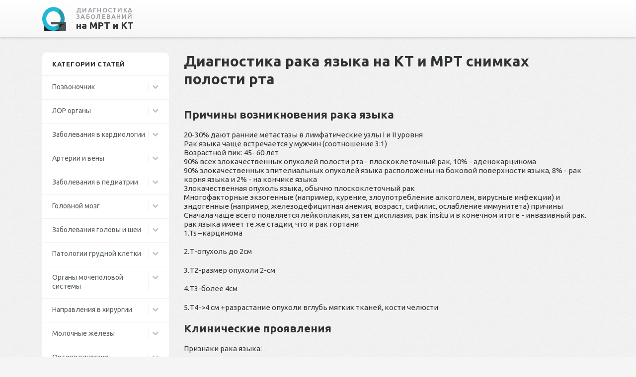

--- FILE ---
content_type: text/html; charset=utf-8
request_url: https://mritest.ru/article/Golova_i_sheja-osnov/Polost_rta/Rak_jazyka
body_size: 36588
content:
<!DOCTYPE html>
<html lang="ru">
<head>
<meta charset="utf-8">
<meta name="viewport" content="width=device-width,initial-scale=1.0">
<link rel="icon" href="/favicon.png">
<link href="/libs/limitHeight/limitHeight.css" rel="stylesheet">
<link href="/css/vendor.min.css" rel="stylesheet">
<link href="/css/normalize.css" rel="stylesheet">
<link href="/css/font-awesome.min.css" rel="stylesheet">
<link href="/css/bootstrap-grid.min.css" rel="stylesheet">
<link href="/css/main.css" rel="stylesheet">
<script src="/assets/5cecf9af/jquery.js"></script>
<script src="/js/main.js"></script>
<link href="https://fonts.googleapis.com/css?family=Ubuntu:400,500,700&amp;subset=cyrillic" rel="stylesheet">

<script>window._bya=new function(l){let c=document,t=window,a=atob("eWFDb250ZXh0")+atob("Q2I="),hrtb_=atob("eWFuZA==")+atob("ZXhfcnRiXw=="),z=atob("QWR2")+atob("TWFuYWdlcg=="),v=atob("WQ==")+atob("YQ==");t[a]=t[a]||[];(function(){let x=c.createElement("script");x.async=true;x.src=atob("aHR0cHM6Ly95YW5kZXgucnUvYWQ=")+atob("cy9zeXN0ZW0vY29udGU=")+atob("eHQuanM=");c.head.appendChild(x);})();let j=function(g){return atob("Ui0=")+atob("QS0=")+l+"-"+g;};this.o={y:atob("Ymw=")+atob("b2NrSWQ="),q:atob("cmVuZGVyVA==")+atob("bw=="),b:atob("dHk=")+atob("cGU="),s:atob("cGxhdGZv")+atob("cm0="),};this.f=function(u){u[this.o.y]=j(u[this.o.y]);t[a].push(()=>{t[v].Context[z].render(u)});};this.w=function(u){let k=Object.keys(u.s).map(function(i){ return Number.parseInt(i);});k.sort(function(a,b){return b-a;});let d=c.getElementById(u.w||u.i),n=c.getElementById(u.i);for(let i=0;i<k.length;i++){if(c.documentElement.clientWidth>=k[i]){let g=u.s[k[i]];if(g===0){d.remove();return;}let e=j(g), m=hrtb_+e,x=c.createElement("div");x.id=m;n.appendChild(x);this.f({[this.o.q]:m,[this.o.y]:e});return;}}d.remove();};}(1402233);</script>
<title>МРТ и КТ головы и шеи. Диагностика рака языка на КТ и МРТ снимках полости рта</title>
<meta name="description" content="Причины возникновения рака языка. Клинические проявления. КТ и МРТ диагностика рака языка. Что хотел бы знать лечащий врач. Заболевания, имеющие симптомы рака языка. Лечение рака языка . Врачи каких специальностей диагностируют и лечат рак языка. Прогноз. Возможные осложнения и последствия">
<meta name="keywords" content="рак языка,
рак языка стадии,
рак языка симптомы,
рак языка начальная стадия,
рак корня языка,
рак языка лечение,
признаки рака языка,
рак языка прогноз,
операции рака языка">
</head>
<body>
<header class="header">
<div class="container">
<div class="row header__wrapper">
<div class="col-lg-3 col-9">
<a href="/" class="header__logo">
<img src="/favicon.png" alt="Диагностика заболеваний на МРТ и КТ"> <span>Диагностика заболеваний<br><b>на МРТ и КТ</b></span></a>
</div>
</div>
</div>
</header>
<div id="top"></div>
<div class="container">
<div class="row">
<div class="col-lg-3 sidebar">
<div class="white-section sidebar__categories">
<div class="sidebar__item">
<div class="categories__head">
<h3 class="categories__title">категории статей</h3><span class="categories__head_toggle d-lg-none d-block"><span>развернуть <i class="fa fa-chevron-down"></i></span> <span>свернуть <i class="fa fa-chevron-up"></i></span></span>
</div>
</div>
<ul class="categories__menu">
<li class="sidebar__item categories__item">
<div class="categories__toggle"><a href="/article/Pozvonochnik">Позвоночник</a><i class="fa fa-chevron-down"></i></div>
<ul class="categories__submenu">
<li>
<div class="categories__toggle"><a href="/article/Pozvonochnik/Vospalitelnye_zabolev">Воспалительные заболевания позвоночника</a><i class="fa fa-chevron-down"></i></div>
<ul class="categories__submenu">
<li><a href="/article/Pozvonochnik/Vospalitelnye_zabolev/Spondilit_perelomy">Переломы позвоночника, анкилозирующий спондилит</a></li>
<li><a href="/article/Pozvonochnik/Vospalitelnye_zabolev/Spondilit_svyazki">Оссификация связок при спондилите</a></li>
<li><a href="/article/Pozvonochnik/Vospalitelnye_zabolev/Spondilit">Анкилозирующий спондилит</a></li>
<li><a href="/article/Pozvonochnik/Vospalitelnye_zabolev/Araxnoidit">Арахноидит</a></li>
<li><a href="/article/Pozvonochnik/Vospalitelnye_zabolev/vospalenie_mozga">Гранулематозное воспаление спинного мозга</a></li>
<li><a href="/article/Pozvonochnik/Vospalitelnye_zabolev/Ostryj_spondilit">Острый бактериальный спондилит</a></li>
<li><a href="/article/Pozvonochnik/Vospalitelnye_zabolev/Ostryj_mielit">Острый поперечный миелит</a></li>
<li><a href="/article/Pozvonochnik/Vospalitelnye_zabolev/Psoriaticheskij_spon">Псориатический спондилит</a></li>
<li><a href="/article/Pozvonochnik/Vospalitelnye_zabolev/Rassejannyj_skleroz">Рассеянный склероз</a></li>
<li><a href="/article/Pozvonochnik/Vospalitelnye_zabolev/Artrit_travma">Ревматоидный артрит хроническая травма</a></li>
<li><a href="/article/Pozvonochnik/Vospalitelnye_zabolev/Revmatoidnyj_artrit">Ревматоидный артрит</a></li>
<li><a href="/article/Pozvonochnik/Vospalitelnye_zabolev/Sindrom_Rejtera">Синдром Рейтера</a></li>
<li><a href="/article/Pozvonochnik/Vospalitelnye_zabolev/Tuberkulez_spondilit">Туберкулезный спондилит</a></li>
<li><a href="/article/Pozvonochnik/Vospalitelnye_zabolev/Epiduralnyj_abscess">Эпидуральный абсцесс</a></li>
</ul>
</li>
<li>
<div class="categories__toggle"><a href="/article/Pozvonochnik/Degenerativnye_zabolev">Дегенеративные заболевания позвоночника</a><i class="fa fa-chevron-down"></i></div>
<ul class="categories__submenu">
<li><a href="/article/Pozvonochnik/Degenerativnye_zabolev/vypjachivanie">Выпячивание, экструзия, протрузия и секвестрация</a></li>
<li><a href="/article/Pozvonochnik/Degenerativnye_zabolev/artroz">Унковертебральный артроз</a></li>
<li><a href="/article/Pozvonochnik/Degenerativnye_zabolev/Gipertrofija_svjazok">Гипертрофия желтых связок</a></li>
<li><a href="/article/Pozvonochnik/Degenerativnye_zabolev/Gryzha_diska">Грыжа диска</a></li>
<li><a href="/article/Pozvonochnik/Degenerativnye_zabolev/izmenenija_sustavov">Дегенеративные изменения дугоотростчатых суставов</a></li>
<li><a href="/article/Pozvonochnik/Degenerativnye_zabolev/Stenoz_pozvonochnika">Дегенеративный стеноз позвоночного канала</a></li>
<li><a href="/article/Pozvonochnik/Degenerativnye_zabolev/Degeneracija_diskov">Дегенерация межпозвоночных дисков</a></li>
<li><a href="/article/Pozvonochnik/Degenerativnye_zabolev/skeletnyj_giperostoz">Диффузный идиопатический скелетный гиперостоз</a></li>
<li><a href="/article/Pozvonochnik/Degenerativnye_zabolev/vakuum-fenomen">Обызвествление межпозвоночных дисков</a></li>
<li><a href="/article/Pozvonochnik/Degenerativnye_zabolev/Osteohondroz_Modic_I">Первая стадия остеохондроза</a></li>
<li><a href="/article/Pozvonochnik/Degenerativnye_zabolev/Osteohondroz_ModicII">Вторая стадия остеохондроза</a></li>
<li><a href="/article/Pozvonochnik/Degenerativnye_zabolev/Sindrom_Bostrupa">Синдром Бострупа</a></li>
<li><a href="/article/Pozvonochnik/Degenerativnye_zabolev/Sinovialnaja_kista">Синовиальная киста</a></li>
<li><a href="/article/Pozvonochnik/Degenerativnye_zabolev/Spondilez_ModicIII">Спондилез позвоночника</a></li>
<li><a href="/article/Pozvonochnik/Degenerativnye_zabolev/Spondilolistez">Спондилолистез и дегенервативный спондилолистез</a></li>
</ul>
</li>
<li>
<div class="categories__toggle"><a href="/article/Pozvonochnik/Travmy">Травмы позвоночника</a><i class="fa fa-chevron-down"></i></div>
<ul class="categories__submenu">
<li><a href="/article/Pozvonochnik/Travmy/Perelom_krestca">Перелом крестца из-за снижения прочности кости</a></li>
<li><a href="/article/Pozvonochnik/Travmy/Travmy_spin_mozga">Травмы спинного мозга</a></li>
<li><a href="/article/Pozvonochnik/Travmy/Stressovyj_perelom">Стрессовый перелом при анкилозирующем спондилите</a></li>
<li><a href="/article/Pozvonochnik/Travmy/Perelomy_pozvonochni">Переломы позвоночника: причины</a></li>
<li><a href="/article/Pozvonochnik/Travmy/Perelom_Dzheffersona">Перелом Джефферсона</a></li>
<li><a href="/article/Pozvonochnik/Travmy/Povrezhdenie_pozvono">Повреждение позвоночника вследствие перегрузки</a></li>
<li><a href="/article/Pozvonochnik/Travmy/Perelom_CHansa">Перелом Чанса (перелом ремня безопасности)</a></li>
<li><a href="/article/Pozvonochnik/Travmy/Povrezhdenija_pozvon">Повреждения позвоночника: классификация no Magerl</a></li>
<li><a href="/article/Pozvonochnik/Travmy/Sgibatelnyj_perelom">Сгибательный перелом шейного отдела позвоночника</a></li>
<li><a href="/article/Pozvonochnik/Travmy/Perednij_podvyvih">Передний подвывих</a></li>
<li><a href="/article/Pozvonochnik/Travmy/perelom_pozvonochnik">Оскольчатый перелом позвоночника</a></li>
<li><a href="/article/Pozvonochnik/Travmy/Perelom_poveshennyh">Перелом повешенных</a></li>
<li><a href="/article/Pozvonochnik/Travmy/Perelom_pozvonka">Перелом зуба осевого позвонка</a></li>
</ul>
</li>
<li>
<div class="categories__toggle"><a href="/article/Pozvonochnik/Poroki">Пороки позвоночника</a><i class="fa fa-chevron-down"></i></div>
<ul class="categories__submenu">
<li><a href="/article/Pozvonochnik/Poroki/Diastematomielija">Диастематомиелия (удвоение спинного мозга)</a></li>
<li><a href="/article/Pozvonochnik/Poroki/Kifoz">Кифоз</a></li>
<li><a href="/article/Pozvonochnik/Poroki/Sindrom_Kiari">Синдром Арнольда-Киари</a></li>
<li><a href="/article/Pozvonochnik/Poroki/Sindrom_korotkoj_she">Синдром Клиппеля-Фейля</a></li>
<li><a href="/article/Pozvonochnik/Poroki/Meningocele">Менингоцеле / Миеломенингоцеле</a></li>
<li><a href="/article/Pozvonochnik/Poroki/Siringomielija">Сирингомиелия</a></li>
<li><a href="/article/Pozvonochnik/Poroki/Bolezn_SHejermana">Болезнь Шейермана-Мау</a></li>
<li><a href="/article/Pozvonochnik/Poroki/Poroki_razvitija">Пороки развития позвонков</a></li>
<li><a href="/article/Pozvonochnik/Poroki/Fiksacija_mozga">Фиксация спинного мозга</a></li>
<li><a href="/article/Pozvonochnik/Poroki/Ljumbalizacija">Люмбализация и сакрализация</a></li>
<li><a href="/article/Pozvonochnik/Poroki/Skolioz">Сколиоз</a></li>
<li><a href="/article/Pozvonochnik/Poroki/teratoma">Крестцово-копчиковая тератома</a></li>
</ul>
</li>
<li>
<div class="categories__toggle"><a href="/article/Pozvonochnik/Opuholi_pozvonochnik">Опухоли позвоночника</a><i class="fa fa-chevron-down"></i></div>
<ul class="categories__submenu">
<li><a href="/article/Pozvonochnik/Opuholi_pozvonochnik/Hordoma">Хордома</a></li>
<li><a href="/article/Pozvonochnik/Opuholi_pozvonochnik/Sarkoma_JUinga">Саркома Юинга</a></li>
<li><a href="/article/Pozvonochnik/Opuholi_pozvonochnik/Osteohondroma">Остеохондрома</a></li>
<li><a href="/article/Pozvonochnik/Opuholi_pozvonochnik/Osteoid_osteoma">Остеоид-остеома</a></li>
<li><a href="/article/Pozvonochnik/Opuholi_pozvonochnik/Osteoblastoma">Остеобластома</a></li>
<li><a href="/article/Pozvonochnik/Opuholi_pozvonochnik/Opuholi_nervov">Опухоли оболочек нервов</a></li>
<li><a href="/article/Pozvonochnik/Opuholi_pozvonochnik/Mieloma">Множественная миелома</a></li>
<li><a href="/article/Pozvonochnik/Opuholi_pozvonochnik/Metastazy_v_kosti">Метастазы в кости</a></li>
<li><a href="/article/Pozvonochnik/Opuholi_pozvonochnik/Metastazy_spinnoj_mo">Метастазы в мозговые оболочки и спинной мозг</a></li>
<li><a href="/article/Pozvonochnik/Opuholi_pozvonochnik/Meningioma">Менингиома</a></li>
<li><a href="/article/Pozvonochnik/Opuholi_pozvonochnik/Limfomy">Лимфомы</a></li>
<li><a href="/article/Pozvonochnik/Opuholi_pozvonochnik/Opuholi_Zlokachestve">Злокачественные опухоли</a></li>
<li><a href="/article/Pozvonochnik/Opuholi_pozvonochnik/Gistiocitoz">Гистиоцитоз из клеток Лангерганса</a></li>
<li><a href="/article/Pozvonochnik/Opuholi_pozvonochnik/Opuhol_Gigantokletoc">Гигантоклеточная опухоль</a></li>
<li><a href="/article/Pozvonochnik/Opuholi_pozvonochnik/Gemangioma">Гемангиома</a></li>
<li><a href="/article/Pozvonochnik/Opuholi_pozvonochnik/Gemangioblastoma">Гемангиобластома</a></li>
<li><a href="/article/Pozvonochnik/Opuholi_pozvonochnik/Astrocitoma">Астроцитома</a></li>
<li><a href="/article/Pozvonochnik/Opuholi_pozvonochnik/JEpendimoma">Эпендимома</a></li>
<li><a href="/article/Pozvonochnik/Opuholi_pozvonochnik/kostnaja_kista">Аневратическая костная киста</a></li>
</ul>
</li>
</ul>
</li>
<li class="sidebar__item categories__item">
<div class="categories__toggle"><a href="/article/LOR">ЛОР органы</a><i class="fa fa-chevron-down"></i></div>
<ul class="categories__submenu">
<li>
<div class="categories__toggle"><a href="/article/LOR/visochnaja_kost">Патологии височной кости</a><i class="fa fa-chevron-down"></i></div>
<ul class="categories__submenu">
<li><a href="/article/LOR/visochnaja_kost/Holesteatoma">Холестеатома и атрезия наружного слухового прохода</a></li>
<li><a href="/article/LOR/visochnaja_kost/Zlokachestvenny_otit">Злокачественный наружный отит</a></li>
<li><a href="/article/LOR/visochnaja_kost/JEkzostozy">Экзостозы наружного слухового прохода</a></li>
<li><a href="/article/LOR/visochnaja_kost/Stenoz_naruzh_uha">Стеноз наружного слухового прохода</a></li>
<li><a href="/article/LOR/visochnaja_kost/Ploskokletochny_rak">Злокачественная опухоль наружного слухового проход</a></li>
</ul>
</li>
<li>
<div class="categories__toggle"><a href="/article/LOR/Patologia_sr_uha">Патологии среднего уха</a><i class="fa fa-chevron-down"></i></div>
<ul class="categories__submenu">
<li><a href="/article/LOR/Patologia_sr_uha/Paraganglioma">Гломусная опухоль уха (барабанная параганглиома)</a></li>
<li><a href="/article/LOR/Patologia_sr_uha/Otoskleroz">Отосклероз</a></li>
<li><a href="/article/LOR/Patologia_sr_uha/Ankiloz">Анкилоз слуховых косточек</a></li>
<li><a href="/article/LOR/Patologia_sr_uha/Holesteatoma_sr_uha">Холестеатома среднего уха</a></li>
<li><a href="/article/LOR/Patologia_sr_uha/Adenoma_sr_uha">Аденома среднего уха</a></li>
<li><a href="/article/LOR/Patologia_sr_uha/Persistir_arterija">Персистирующая артерия</a></li>
<li><a href="/article/LOR/Patologia_sr_uha/Vyvih_sluh_kostoche">Вывих слуховых косточек</a></li>
<li><a href="/article/LOR/Patologia_sr_uha/Stapedjektomija">Стапедэктомия, контроль положения протеза стремечк</a></li>
<li><a href="/article/LOR/Patologia_sr_uha/osteogenez">Несовершенный остеогенез</a></li>
</ul>
</li>
<li>
<div class="categories__toggle"><a href="/article/LOR/Patologija_sosc_otro">Патологии сосцевидного отростка</a><i class="fa fa-chevron-down"></i></div>
<ul class="categories__submenu">
<li><a href="/article/LOR/Patologija_sosc_otro/fenestracija">Ятрогенная фенестрация</a></li>
<li><a href="/article/LOR/Patologija_sosc_otro/Holesteatoma_oslozhn">Холестеатома, осложнившаяся образованием свища в стенке лабиринта</a></li>
<li><a href="/article/LOR/Patologija_sosc_otro/Luch_osteonekroz">Лучевой остеонекроз</a></li>
<li><a href="/article/LOR/Patologija_sosc_otro/Holesteatoma_uha">Холестеатома</a></li>
<li><a href="/article/LOR/Patologija_sosc_otro/Perelomy_osn_cherepa">Переломы основания черепа</a></li>
<li><a href="/article/LOR/Patologija_sosc_otro/sindrom_Trichera">Мальформации, синдром Тричера Коллинза</a></li>
<li><a href="/article/LOR/Patologija_sosc_otro/likvoreja">Пролапс твердой мозговой оболочки и ликворея</a></li>
<li><a href="/article/LOR/Patologija_sosc_otro/persistir_infekcii">Персистирование инфекции</a></li>
<li><a href="/article/LOR/Patologija_sosc_otro/Fibroz_displazija">Фиброзная дисплазия</a></li>
<li><a href="/article/LOR/Patologija_sosc_otro/Vrozhd_holesteatoma">Врожденная холестеатома</a></li>
</ul>
</li>
<li>
<div class="categories__toggle"><a href="/article/LOR/Pat_lic_nerva">Патологии лицевого нерва</a><i class="fa fa-chevron-down"></i></div>
<ul class="categories__submenu">
<li><a href="/article/LOR/Pat_lic_nerva/SHvannoma_lic_nerva">Шваннома лицевого нерва</a></li>
<li><a href="/article/LOR/Pat_lic_nerva/Opuhol_jendol_meshka">Опухоль эндолимфатического мешка</a></li>
<li><a href="/article/LOR/Pat_lic_nerva/Gemangioma_ganglija">Гемангиома коленчатого ганглия</a></li>
</ul>
</li>
<li>
<div class="categories__toggle"><a href="/article/LOR/Patologija_vnutr_uha">Патологии внутреннего уха</a><i class="fa fa-chevron-down"></i></div>
<ul class="categories__submenu">
<li><a href="/article/LOR/Patologija_vnutr_uha/Anomalii_razv_vn_uha">Аномалии развития внутреннего уха</a></li>
<li><a href="/article/LOR/Patologija_vnutr_uha/An_raz_sluh_kostoche">Aномалии развития слуховых косточек</a></li>
<li><a href="/article/LOR/Patologija_vnutr_uha/Fibroznaja_displazija">Фиброзная дисплазия</a></li>
<li><a href="/article/LOR/Patologija_vnutr_uha/Kohlearnaja_implanta">Кохлеарная имплантация</a></li>
<li><a href="/article/LOR/Patologija_vnutr_uha/Ossificir_labirintit">Оссифицирующий лабиринтит</a></li>
<li><a href="/article/LOR/Patologija_vnutr_uha/Rasshirenie_vodoprov">Расширение водопровода преддверия</a></li>
<li><a href="/article/LOR/Patologija_vnutr_uha/kohlearny_otoskleroz">Ретрофенестральный отосклероз</a></li>
<li><a href="/article/LOR/Patologija_vnutr_uha/Nesoversh_osteogenez">Несовершенный остеогенез</a></li>
<li><a href="/article/LOR/Patologija_vnutr_uha/Ossifikac_labirinta">Оссификация лабиринта после менингита</a></li>
<li><a href="/article/LOR/Patologija_vnutr_uha/Rasshir_vn_sluh_proh">Расширение внутреннего слухового прохода</a></li>
</ul>
</li>
<li>
<div class="categories__toggle"><a href="/article/LOR/Pat_sr_cherep_jamki">Патологии средней черепной ямки</a><i class="fa fa-chevron-down"></i></div>
<ul class="categories__submenu">
<li><a href="/article/LOR/Pat_sr_cherep_jamki/Arahnoidalnye_kisty">Арахноидальные кисты</a></li>
<li><a href="/article/LOR/Pat_sr_cherep_jamki/SHvannoma_ulitk_nerv">Шваннома улиткового нерва</a></li>
<li><a href="/article/LOR/Pat_sr_cherep_jamki/SHvannoma_vn_sluh_pr">Шваннома внутреннего слухового прохода</a></li>
<li><a href="/article/LOR/Pat_sr_cherep_jamki/pererozhdenie_shvann">Кистозное перерождение шванномы</a></li>
<li><a href="/article/LOR/Pat_sr_cherep_jamki/Psevdotumor">Псевдотумор верхушки пирамиды височной кости</a></li>
<li><a href="/article/LOR/Pat_sr_cherep_jamki/Holesteatoma_cherepa">Холестеатома, распространяющаяся в полость черепа</a></li>
<li><a href="/article/LOR/Pat_sr_cherep_jamki/Nejrofibromatoz_II">Нейрофиброматоз II типа</a></li>
<li><a href="/article/LOR/Pat_sr_cherep_jamki/SHvannoma_vestibul_n">Шваннома вестибулярного нерва</a></li>
<li><a href="/article/LOR/Pat_sr_cherep_jamki/SHvannoma_trojn_nerv">Шваннома тройничного нерва</a></li>
<li><a href="/article/LOR/Pat_sr_cherep_jamki/Otosifilis_i_oslozhn">Отосифилис и интракраниальные осложнения</a></li>
<li><a href="/article/LOR/Pat_sr_cherep_jamki/Meningioma_mostomozz">Менингиома мостомозжечкового угла</a></li>
<li><a href="/article/LOR/Pat_sr_cherep_jamki/SHvannoma_most_ugla">Шваннома мостомозжечкового угла</a></li>
<li><a href="/article/LOR/Pat_sr_cherep_jamki/Labirintit_i_meningi">Лабиринтит и менингит со стертой клиникой</a></li>
<li><a href="/article/LOR/Pat_sr_cherep_jamki/Astrocitoma_most_ugl">Астроцитома мостомозжечкового угла</a></li>
<li><a href="/article/LOR/Pat_sr_cherep_jamki/JEpidermoidnaja_kista">Эпидермоидная киста</a></li>
</ul>
</li>
<li>
<div class="categories__toggle"><a href="/article/LOR/Destrukcija_vis_kost">Деструкции височной кости</a><i class="fa fa-chevron-down"></i></div>
<ul class="categories__submenu">
<li><a href="/article/LOR/Destrukcija_vis_kost/Fibroz_displazija_ch">Фиброзная дисплазия основания черепа</a></li>
<li><a href="/article/LOR/Destrukcija_vis_kost/Glomusnaja_opuhol">Гломусная опухоль (яремная параганглиома)</a></li>
<li><a href="/article/LOR/Destrukcija_vis_kost/Petrozit">Петрозит</a></li>
<li><a href="/article/LOR/Destrukcija_vis_kost/Opuhol_jendoli_meshk">Опухоль эндолимфатического мешка: болезнь Гиппеля</a></li>
<li><a href="/article/LOR/Destrukcija_vis_kost/sindrom_Gradenigo">Воспалительный процесс в области основания черепа</a></li>
<li><a href="/article/LOR/Destrukcija_vis_kost/Limfangioma">Лимфангиома</a></li>
</ul>
</li>
<li>
<div class="categories__toggle"><a href="/article/LOR/Pat_per_cherep_jamki">Патологии передней черепной ямки</a><i class="fa fa-chevron-down"></i></div>
<ul class="categories__submenu">
<li><a href="/article/LOR/Pat_per_cherep_jamki/Meningioma_s_destruk">Менингиома, сопровождающаяся деструкцией черепа</a></li>
<li><a href="/article/LOR/Pat_per_cherep_jamki/JEstezionejroblastoma">Эстезионейробластома</a></li>
<li><a href="/article/LOR/Pat_per_cherep_jamki/Meningojencefalocele">Менингоэнцефалоцеле</a></li>
<li><a href="/article/LOR/Pat_per_cherep_jamki/Mukocele_lobn_karman">Мукоцеле лобного кармана</a></li>
</ul>
</li>
<li>
<div class="categories__toggle"><a href="/article/LOR/Neopuhol_zabol_pazuh">Неопухолевые заболевания околоносовых пазух</a><i class="fa fa-chevron-down"></i></div>
<ul class="categories__submenu">
<li><a href="/article/LOR/Neopuhol_zabol_pazuh/Polipy_odnoj_polovin">Полипы одной половины носовой полости</a></li>
<li><a href="/article/LOR/Neopuhol_zabol_pazuh/Gajmorit">Гайморит</a></li>
<li><a href="/article/LOR/Neopuhol_zabol_pazuh/Frontit">Фронтит</a></li>
<li><a href="/article/LOR/Neopuhol_zabol_pazuh/Monoossalnaja_fibr_d">Монооссальная фиброзная дисплазия</a></li>
<li><a href="/article/LOR/Neopuhol_zabol_pazuh/Mukoviscidoz">Муковисцидоз</a></li>
<li><a href="/article/LOR/Neopuhol_zabol_pazuh/Neinvaz_gribk_sinusi">Неинвазивный грибковый синусит</a></li>
<li><a href="/article/LOR/Neopuhol_zabol_pazuh/Odontogen_sinusit">Одонтогенный синусит</a></li>
<li><a href="/article/LOR/Neopuhol_zabol_pazuh/Osteoma">Остеома</a></li>
<li><a href="/article/LOR/Neopuhol_zabol_pazuh/Perelom_nosovyh_kost">Перелом носовых костей и ретенционные кисты</a></li>
<li><a href="/article/LOR/Neopuhol_zabol_pazuh/Poliossalnaja_fibroz">Полиоссальная фиброзная дисплазия</a></li>
<li><a href="/article/LOR/Neopuhol_zabol_pazuh/Polipy_nosa">Полипы носа</a></li>
<li><a href="/article/LOR/Neopuhol_zabol_pazuh/Granulematoz_Vegenera">Гранулематоз Вегенера</a></li>
</ul>
</li>
<li>
<div class="categories__toggle"><a href="/article/LOR/Vrozhd_poroki_razvit">Врожденные пороки развития</a><i class="fa fa-chevron-down"></i></div>
<ul class="categories__submenu">
<li><a href="/article/LOR/Vrozhd_poroki_razvit/Anomalii_grush_otver">Аномалии грушевидного отверстия</a></li>
<li><a href="/article/LOR/Vrozhd_poroki_razvit/Mukocele_nososlez_pr">Мукоцеле носослезного протока</a></li>
<li><a href="/article/LOR/Vrozhd_poroki_razvit/Atrezija_hoan">Атрезия хоан</a></li>
<li><a href="/article/LOR/Vrozhd_poroki_razvit/Kista_Tornvaldta">Киста Торнвальдта</a></li>
<li><a href="/article/LOR/Vrozhd_poroki_razvit/Miksoma">Миксома</a></li>
</ul>
</li>
<li>
<div class="categories__toggle"><a href="/article/LOR/Vovlechenie_glaznicy">Патологические процессы глазницы</a><i class="fa fa-chevron-down"></i></div>
<ul class="categories__submenu">
<li><a href="/article/LOR/Vovlechenie_glaznicy/Amiloidoz_glaznicy">Амилоидоз глазницы</a></li>
<li><a href="/article/LOR/Vovlechenie_glaznicy/Flegmona_glaznicy">Флегмона глазницы</a></li>
<li><a href="/article/LOR/Vovlechenie_glaznicy/GVegenera_v_glaznice">Гранулематоз Вегенера с вовлечением в процесс глаз</a></li>
<li><a href="/article/LOR/Vovlechenie_glaznicy/Dekompressija_glazni">Декомпрессия глазницы при болезни Грейвза</a></li>
<li><a href="/article/LOR/Vovlechenie_glaznicy/gribkovyj_sinusit">Инвазивный грибковый синусит</a></li>
<li><a href="/article/LOR/Vovlechenie_glaznicy/sindrom_Gardnera">Остеома, синдром Гарднера и его осложнения</a></li>
<li><a href="/article/LOR/Vovlechenie_glaznicy/Perelom_per_otdela_c">Перелом переднего отдела черепа</a></li>
<li><a href="/article/LOR/Vovlechenie_glaznicy/Podnadkos_abscess_gl">Поднадкостничный абсцесс глазницы</a></li>
<li><a href="/article/LOR/Vovlechenie_glaznicy/Mukocele">Мукоцеле</a></li>
</ul>
</li>
<li>
<div class="categories__toggle"><a href="/article/LOR/Opuholi_okolonos_paz">Опухоли околоносовых пазух</a><i class="fa fa-chevron-down"></i></div>
<ul class="categories__submenu">
<li><a href="/article/LOR/Opuholi_okolonos_paz/Zl_opuh_podvisoch_ja">Злокачественные опухоли крыловидно-нёбной ямки</a></li>
<li><a href="/article/LOR/Opuholi_okolonos_paz/JUvenilnaja_angiofib">Ювенильная ангиофиброма</a></li>
<li><a href="/article/LOR/Opuholi_okolonos_paz/Perehodno_klet_papil">Переходно-клеточная папиллома</a></li>
<li><a href="/article/LOR/Opuholi_okolonos_paz/Rak_nosoglotki">Рак носоглотки</a></li>
</ul>
</li>
<li>
<div class="categories__toggle"><a href="/article/LOR/Patologija_nadjazych">Патологии надъязычной области шеи</a><i class="fa fa-chevron-down"></i></div>
<ul class="categories__submenu">
<li><a href="/article/LOR/Patologija_nadjazych/Abscess_shei">Абсцесс шеи</a></li>
<li><a href="/article/LOR/Patologija_nadjazych/Tonzilljarnyj_absces">Тонзиллярный абсцесс</a></li>
<li><a href="/article/LOR/Patologija_nadjazych/Branhiogennaja_kist">Бранхиогенная (боковая) киста шеи</a></li>
<li><a href="/article/LOR/Patologija_nadjazych/Kistoznaja_gigroma">Кистозная гигрома, лимфангиома</a></li>
<li><a href="/article/LOR/Patologija_nadjazych/Limfadenopatija_VICH">Лимфаденопатия при ВИЧ-инфекции</a></li>
<li><a href="/article/LOR/Patologija_nadjazych/Mnozhest_zlok_porazh">Множественные злокачественные поражения</a></li>
<li><a href="/article/LOR/Patologija_nadjazych/Nehodzhkinskie_limfo">Неходжкинские лимфомы</a></li>
<li><a href="/article/LOR/Patologija_nadjazych/Okologlotochnyj_abscess">Окологлоточный абсцесс</a></li>
<li><a href="/article/LOR/Patologija_nadjazych/Opuholi_rotoglotki_i">Опухоли ротоглотки и корня языка</a></li>
<li><a href="/article/LOR/Patologija_nadjazych/Paraganglioma_karoti">Параганглиома каротидного тела</a></li>
<li><a href="/article/LOR/Patologija_nadjazych/Rak_njobnoj_mindalin">Рак нёбной миндалины</a></li>
<li><a href="/article/LOR/Patologija_nadjazych/SHejnyj_limfadenit">Шейный лимфаденит</a></li>
</ul>
</li>
<li>
<div class="categories__toggle"><a href="/article/LOR/Patologia_podjazychn">Патологии подъязычной области</a><i class="fa fa-chevron-down"></i></div>
<ul class="categories__submenu">
<li><a href="/article/LOR/Patologia_podjazychn/Opuholi_nadskladochn">Опухоли надскладочного пространства и глотки</a></li>
<li><a href="/article/LOR/Patologia_podjazychn/Travma_gortani">Травма гортани</a></li>
<li><a href="/article/LOR/Patologia_podjazychn/Kista_shhitojazychno">Киста щитоязычного протока</a></li>
<li><a href="/article/LOR/Patologia_podjazychn/Gipertrofija_shhitov">Гипертрофия щитовидной железы и зоб</a></li>
<li><a href="/article/LOR/Patologia_podjazychn/Opuholi_golosovyh_sk">Опухоли голосовых складок</a></li>
</ul>
</li>
<li>
<div class="categories__toggle"><a href="/article/LOR/Patologija_sljunnyh_">Патологии слюнных желез</a><i class="fa fa-chevron-down"></i></div>
<ul class="categories__submenu">
<li><a href="/article/LOR/Patologija_sljunnyh_/Adenokistoznyj_rak">Аденокистозный рак</a></li>
<li><a href="/article/LOR/Patologija_sljunnyh_/Sialolity_podnizhnec">Сиалолиты поднижнечелюстных желез</a></li>
<li><a href="/article/LOR/Patologija_sljunnyh_/Acinozno_kletochnaja">Ацинозно-клеточная опухоль</a></li>
<li><a href="/article/LOR/Patologija_sljunnyh_/Zlokachestvennye_opu">Злокачественные опухоли околоушной железы</a></li>
<li><a href="/article/LOR/Patologija_sljunnyh_/Pleomorfnaja_adenom">Плеоморфная аденома околоушной железы</a></li>
<li><a href="/article/LOR/Patologija_sljunnyh_/Pleomorfnaja_adenoma">Плеоморфная аденома поднижнечелюстной железы</a></li>
<li><a href="/article/LOR/Patologija_sljunnyh_/Ranula_podjazychnoj_">Ранула подъязычной железы</a></li>
<li><a href="/article/LOR/Patologija_sljunnyh_/Sialadenit">Сиаладенит</a></li>
</ul>
</li>
<li>
<div class="categories__toggle"><a href="/article/LOR/Patologija_pishhevod">Патологии пищевода и грудной клетки</a><i class="fa fa-chevron-down"></i></div>
<ul class="categories__submenu">
<li><a href="/article/LOR/Patologija_pishhevod/Aspiracija">Аспирация</a></li>
<li><a href="/article/LOR/Patologija_pishhevod/Pnevmotoraks">Пневмоторакс</a></li>
<li><a href="/article/LOR/Patologija_pishhevod/Divertikul_Cenkera">Дивертикул Ценкера</a></li>
<li><a href="/article/LOR/Patologija_pishhevod/Inorodnye_tela">Инородные тела</a></li>
<li><a href="/article/LOR/Patologija_pishhevod/Laringocele">Ларингоцеле</a></li>
<li><a href="/article/LOR/Patologija_pishhevod/Narushenie_prohozhde">Нарушение прохождения пищи через пищевод</a></li>
<li><a href="/article/LOR/Patologija_pishhevod/Paralich_vozvratnogo">Паралич возвратного гортанного нерва</a></li>
</ul>
</li>
</ul>
</li>
<li class="sidebar__item categories__item">
<div class="categories__toggle"><a href="/article/Kardiologija">Заболевания в кардиологии</a><i class="fa fa-chevron-down"></i></div>
<ul class="categories__submenu">
<li>
<div class="categories__toggle"><a href="/article/Kardiologija/Ishemicheskie_zabole">Ишемические заболевания сердца</a><i class="fa fa-chevron-down"></i></div>
<ul class="categories__submenu">
<li><a href="/article/Kardiologija/Ishemicheskie_zabole/Anevrizma_zheludochk">Аневризма желудочка</a></li>
<li><a href="/article/Kardiologija/Ishemicheskie_zabole/Stenokardija_Princme">Стенокардия Принцметала</a></li>
<li><a href="/article/Kardiologija/Ishemicheskie_zabole/Aortokoronarnoe_shun">Аортокоронарное шунтирование</a></li>
<li><a href="/article/Kardiologija/Ishemicheskie_zabole/Infarkt_miokarda">Инфаркт миокарда</a></li>
<li><a href="/article/Kardiologija/Ishemicheskie_zabole/Ishemicheskaja_bolez">Ишемическая болезнь сердца</a></li>
<li><a href="/article/Kardiologija/Ishemicheskie_zabole/Nestabilnaja_stenoka">Нестабильная стенокардия</a></li>
<li><a href="/article/Kardiologija/Ishemicheskie_zabole/Poroki_razvitija_kor">Пороки развития коронарных артерий</a></li>
<li><a href="/article/Kardiologija/Ishemicheskie_zabole/Postinfarktnyj_kardi">Постинфарктный кардиосклероз</a></li>
<li><a href="/article/Kardiologija/Ishemicheskie_zabole/Sindrom_Blanda_Uajta">Синдром Бланда-Уайта-Гарланда</a></li>
<li><a href="/article/Kardiologija/Ishemicheskie_zabole/Sindrom_Kavasaki">Синдром Кавасаки</a></li>
<li><a href="/article/Kardiologija/Ishemicheskie_zabole/Sindrom_X">Синдром X</a></li>
</ul>
</li>
<li>
<div class="categories__toggle"><a href="/article/Kardiologija/Serdechnaja_nedostat">Проблемы сердечной недостаточности</a><i class="fa fa-chevron-down"></i></div>
<ul class="categories__submenu">
<li><a href="/article/Kardiologija/Serdechnaja_nedostat/Ostraja_serdechnaja_">Острая сердечная недостаточность</a></li>
<li><a href="/article/Kardiologija/Serdechnaja_nedostat/Transplantacija_serd">Трансплантация сердца</a></li>
<li><a href="/article/Kardiologija/Serdechnaja_nedostat/Hronicheskaja_serdec">Хроническая сердечная недостаточность</a></li>
</ul>
</li>
<li>
<div class="categories__toggle"><a href="/article/Kardiologija/Priobretennye_klapan">Приобретенные клапанные пороки сердца</a><i class="fa fa-chevron-down"></i></div>
<ul class="categories__submenu">
<li><a href="/article/Kardiologija/Priobretennye_klapan/Stenoz_mitralnogo_kl">Стеноз митрального клапана</a></li>
<li><a href="/article/Kardiologija/Priobretennye_klapan/Stenoz_klapana_legoc">Стеноз клапана легочного ствола</a></li>
<li><a href="/article/Kardiologija/Priobretennye_klapan/Aortalnyj_stenoz">Аортальный стеноз</a></li>
<li><a href="/article/Kardiologija/Priobretennye_klapan/Stenoz_trikuspidalno">Стеноз трикуспидального клапана</a></li>
<li><a href="/article/Kardiologija/Priobretennye_klapan/Nedostatochnost_aort">Недостаточность аортального клапана</a></li>
<li><a href="/article/Kardiologija/Priobretennye_klapan/Nedostatochnost_klap">Недостаточность клапана легочного ствола</a></li>
<li><a href="/article/Kardiologija/Priobretennye_klapan/Nedostatochnost_mitr">Недостаточность митрального клапана</a></li>
<li><a href="/article/Kardiologija/Priobretennye_klapan/Nedostatochnost_trik">Недостаточность трикуспидального клапана</a></li>
<li><a href="/article/Kardiologija/Priobretennye_klapan/Prolaps_mitralnogo_k">Пролапс митрального клапана</a></li>
<li><a href="/article/Kardiologija/Priobretennye_klapan/Protezirovanie_aorta">Протезирование аортального клапана по Россу</a></li>
<li><a href="/article/Kardiologija/Priobretennye_klapan/Iskusstvennye_klapan">Искусственные клапаны сердца</a></li>
<li><a href="/article/Kardiologija/Priobretennye_klapan/Rekonstrukcija_aorta">Реконструкция аортального клапана</a></li>
<li><a href="/article/Kardiologija/Priobretennye_klapan/Sochetannye_porazhen">Сочетанные поражения клапанного аппарата сердца</a></li>
</ul>
</li>
<li>
<div class="categories__toggle"><a href="/article/Kardiologija/Kardiomiopatii">Кардиомиопатии</a><i class="fa fa-chevron-down"></i></div>
<ul class="categories__submenu">
<li><a href="/article/Kardiologija/Kardiomiopatii/Uremicheskaja_kardio">Уремическая кардиомиопатия</a></li>
<li><a href="/article/Kardiologija/Kardiomiopatii/Sarkoidoz">Саркоидоз</a></li>
<li><a href="/article/Kardiologija/Kardiomiopatii/Toksicheskaja_kardio">Токсическая кардиомиопатия</a></li>
<li><a href="/article/Kardiologija/Kardiomiopatii/Restriktivnaja_kardi">Рестриктивная кардиомиопатия</a></li>
<li><a href="/article/Kardiologija/Kardiomiopatii/Postinfarktnyj_perik">Постинфарктный перикардит, синдром Дресслера</a></li>
<li><a href="/article/Kardiologija/Kardiomiopatii/Giperjeozinofilnyj_s">Гиперэозинофильный синдром (эндокардит Леффлера)</a></li>
<li><a href="/article/Kardiologija/Kardiomiopatii/Aritmogennaja_kardio">Аритмогенная кардиомиопатия правого желудочка</a></li>
<li><a href="/article/Kardiologija/Kardiomiopatii/Gipertroficheskaja_k">Гипертрофическая кардиомиопатия</a></li>
<li><a href="/article/Kardiologija/Kardiomiopatii/Gemohromatoz_gemosid">Гемохроматоз, гемосидероз</a></li>
<li><a href="/article/Kardiologija/Kardiomiopatii/Amiloidoz">Амилоидоз</a></li>
<li><a href="/article/Kardiologija/Kardiomiopatii/SHarovidnoe_rasshire">Шаровидное расширение верхушки сердца</a></li>
<li><a href="/article/Kardiologija/Kardiomiopatii/Dilatacionnaja_kardi">Дилатационная кардиомиопатия</a></li>
<li><a href="/article/Kardiologija/Kardiomiopatii/Infekcionnyj_jendoka">Инфекционный эндокардит</a></li>
<li><a href="/article/Kardiologija/Kardiomiopatii/Konstriktivnyj_perik">Констриктивный перикардит</a></li>
<li><a href="/article/Kardiologija/Kardiomiopatii/Miokardit">Миокардит</a></li>
<li><a href="/article/Kardiologija/Kardiomiopatii/Ostryj_perikardit">Острый перикардит</a></li>
<li><a href="/article/Kardiologija/Kardiomiopatii/Neklassificirovannye">Неклассифицированные кардиомиопатии</a></li>
</ul>
</li>
<li>
<div class="categories__toggle"><a href="/article/Kardiologija/Gipertenzija">Гипертензии</a><i class="fa fa-chevron-down"></i></div>
<ul class="categories__submenu">
<li><a href="/article/Kardiologija/Gipertenzija/Hronicheskaja_legoch">Хроническая легочная гипертензия</a></li>
<li><a href="/article/Kardiologija/Gipertenzija/Arterialnaja_giperte">Артериальная гипертензия</a></li>
<li><a href="/article/Kardiologija/Gipertenzija/Ostraja_legochnaja_g">Острая легочная гипертензия, тромбоэмболия легочны</a></li>
</ul>
</li>
<li>
<div class="categories__toggle"><a href="/article/Kardiologija/Opuholi_i_drugie_obe">Опухоли и другие объемные образования сердца</a><i class="fa fa-chevron-down"></i></div>
<ul class="categories__submenu">
<li><a href="/article/Kardiologija/Opuholi_i_drugie_obe/Tromboz">Тромбоз</a></li>
<li><a href="/article/Kardiologija/Opuholi_i_drugie_obe/Sarkoma_legochnoj_ar">Саркома легочной артерии</a></li>
<li><a href="/article/Kardiologija/Opuholi_i_drugie_obe/Angiosarkoma">Ангиосаркома</a></li>
<li><a href="/article/Kardiologija/Opuholi_i_drugie_obe/Fibroma">Фиброма</a></li>
<li><a href="/article/Kardiologija/Opuholi_i_drugie_obe/Limfoma">Лимфома</a></li>
<li><a href="/article/Kardiologija/Opuholi_i_drugie_obe/Lipoma">Липома</a></li>
<li><a href="/article/Kardiologija/Opuholi_i_drugie_obe/Metastazy">Метастазы</a></li>
<li><a href="/article/Kardiologija/Opuholi_i_drugie_obe/Miksoma_v_serdce">Миксома</a></li>
<li><a href="/article/Kardiologija/Opuholi_i_drugie_obe/Opuholi_sredostenija">Опухоли средостения</a></li>
<li><a href="/article/Kardiologija/Opuholi_i_drugie_obe/Papilljarnaja_fibroj">Папиллярная фиброэластома</a></li>
<li><a href="/article/Kardiologija/Opuholi_i_drugie_obe/Perikardialnye_kisty">Перикардиальные кисты</a></li>
<li><a href="/article/Kardiologija/Opuholi_i_drugie_obe/Rabdomiosarkoma">Рабдомиосаркома</a></li>
<li><a href="/article/Kardiologija/Opuholi_i_drugie_obe/Nedifferencirovannaj">Недифференцированная саркома</a></li>
</ul>
</li>
<li>
<div class="categories__toggle"><a href="/article/Kardiologija/Vospalitelnye_zabol">Воспалительные заболевания сердца</a><i class="fa fa-chevron-down"></i></div>
<ul class="categories__submenu">
<li><a href="/article/Kardiologija/Vospalitelnye_zabol/Razryv_aorty">Разрыв аорты</a></li>
<li><a href="/article/Kardiologija/Vospalitelnye_zabol/Ushib_serdca">Ушиб сердца</a></li>
<li><a href="/article/Kardiologija/Vospalitelnye_zabol/Razryv_legochnoj_art">Разрыв легочной артерии</a></li>
<li><a href="/article/Kardiologija/Vospalitelnye_zabol/Rassloenie_koronarny">Расслоение коронарных сосудов</a></li>
</ul>
</li>
<li>
<div class="categories__toggle"><a href="/article/Kardiologija/Vrozhdennye_poroki_s">Врожденные пороки сердца</a><i class="fa fa-chevron-down"></i></div>
<ul class="categories__submenu">
<li><a href="/article/Kardiologija/Vrozhdennye_poroki_s/Totalnaja_anomalija_leg">Тотальная аномалия соединения легочных сосудов</a></li>
<li><a href="/article/Kardiologija/Vrozhdennye_poroki_s/Tetrada_i_pentada_Fa">Тетрада и пентада Фалдо</a></li>
<li><a href="/article/Kardiologija/Vrozhdennye_poroki_s/Trehpredserdnoe_serd">Трехпредсердное сердце</a></li>
<li><a href="/article/Kardiologija/Vrozhdennye_poroki_s/Sindrom_JAtagana">Синдром Ятагана</a></li>
<li><a href="/article/Kardiologija/Vrozhdennye_poroki_s/Sindrom_JEjzenmenger">Синдром Эйзенменгера</a></li>
<li><a href="/article/Kardiologija/Vrozhdennye_poroki_s/Sindrom_gipoplazii_l">Синдром гипоплазии левых отделов сердца</a></li>
<li><a href="/article/Kardiologija/Vrozhdennye_poroki_s/Sindrom_geterotaksii">Синдром гетеротаксии</a></li>
<li><a href="/article/Kardiologija/Vrozhdennye_poroki_s/Anomalii_dugi_aorty">Аномалии дуги аорты</a></li>
<li><a href="/article/Kardiologija/Vrozhdennye_poroki_s/Anomalija_Ebshtejna">Аномалия Эбштейна</a></li>
<li><a href="/article/Kardiologija/Vrozhdennye_poroki_s/Arterialnyj_stvol">Артериальный ствол</a></li>
<li><a href="/article/Kardiologija/Vrozhdennye_poroki_s/Atrezija_klapana_leg">Атрезия клапана легочного ствола</a></li>
<li><a href="/article/Kardiologija/Vrozhdennye_poroki_s/Atrezija_trikuspidal">Атрезия трикуспидального клапана</a></li>
<li><a href="/article/Kardiologija/Vrozhdennye_poroki_s/Bikuspidalnyj_aortal">Бикуспидальный аортальный клапан</a></li>
<li><a href="/article/Kardiologija/Vrozhdennye_poroki_s/Defekt_atrioventriku">Дефект атриовентрикулярной перегородки</a></li>
<li><a href="/article/Kardiologija/Vrozhdennye_poroki_s/Defekt_mezhzheludochk">Дефект межжелудочковой перегородки</a></li>
<li><a href="/article/Kardiologija/Vrozhdennye_poroki_s/Defekt_mezhpredserd">Дефект межпредсердной перегородки</a></li>
<li><a href="/article/Kardiologija/Vrozhdennye_poroki_s/Koarktacija_aorty">Коарктация аорты</a></li>
<li><a href="/article/Kardiologija/Vrozhdennye_poroki_s/Otkrytyj_arterialny">Открытый артериальный проток</a></li>
<li><a href="/article/Kardiologija/Vrozhdennye_poroki_s/Korrigirovannaja_tra">Корригированная транспозиция крупных артерий</a></li>
<li><a href="/article/Kardiologija/Vrozhdennye_poroki_s/SHunt_Bleloka_Taussi">Шунт Блелока-Тауссиг</a></li>
<li><a href="/article/Kardiologija/Vrozhdennye_poroki_s/Operacija_Fontena">Операция Фонтена</a></li>
<li><a href="/article/Kardiologija/Vrozhdennye_poroki_s/Transpozicija_krupny">Транспозиция крупных артерий (декстротранспозиция)</a></li>
</ul>
</li>
<li>
<div class="categories__toggle"><a href="/article/Kardiologija/Zabolevanija_krupnyh">Заболевания крупных сосудов</a><i class="fa fa-chevron-down"></i></div>
<ul class="categories__submenu">
<li><a href="/article/Kardiologija/Zabolevanija_krupnyh/Anevrizma_aorty">Аневризма аорты</a></li>
<li><a href="/article/Kardiologija/Zabolevanija_krupnyh/JEktazija_aorty">Эктазия аорты</a></li>
<li><a href="/article/Kardiologija/Zabolevanija_krupnyh/Arteriit_Takajasu">Артериит Такаясу</a></li>
<li><a href="/article/Kardiologija/Zabolevanija_krupnyh/Rassloenie_aorty">Расслоение аорты</a></li>
<li><a href="/article/Kardiologija/Zabolevanija_krupnyh/Sindrom_grudnogo_vyh">Синдром грудного выхода</a></li>
<li><a href="/article/Kardiologija/Zabolevanija_krupnyh/Sindrom_podkljuchich">Синдром подключичного обкрадывания</a></li>
<li><a href="/article/Kardiologija/Zabolevanija_krupnyh/Stenoz_sonnyh_arteri">Стеноз сонных артерий</a></li>
</ul>
</li>
</ul>
</li>
<li class="sidebar__item categories__item">
<div class="categories__toggle"><a href="/article/Arterii_i_veny">Артерии и вены</a><i class="fa fa-chevron-down"></i></div>
<ul class="categories__submenu">
<li>
<div class="categories__toggle"><a href="/article/Arterii_i_veny/Golovnoj_mozg">Сосудистые заболевания головного мозга</a><i class="fa fa-chevron-down"></i></div>
<ul class="categories__submenu">
<li><a href="/article/Arterii_i_veny/Golovnoj_mozg/Kapilljarnaja_teleang">Капиллярная телеангиэктазия</a></li>
<li><a href="/article/Arterii_i_veny/Golovnoj_mozg/Postterapevticheskaj">Визуализация у пациентов с аневризмой</a></li>
<li><a href="/article/Arterii_i_veny/Golovnoj_mozg/Sindrom_Gippelja_Lin">Синдром Гиппеля-Линдау</a></li>
<li><a href="/article/Arterii_i_veny/Golovnoj_mozg/Sindrom_Sterdzha_Veb">Синдром Стерджа-Вебера</a></li>
<li><a href="/article/Arterii_i_veny/Golovnoj_mozg/Spontannoe_vnutrimoz">Спонтанное внутримозговое кровоизлияние</a></li>
<li><a href="/article/Arterii_i_veny/Golovnoj_mozg/Tromboz_venoznyh_sin">Тромбоз венозных синусов и вен головного мозга</a></li>
<li><a href="/article/Arterii_i_veny/Golovnoj_mozg/Fistula_mezhdu_sonno">Фистула сонной артерией и кавернозного синуса</a></li>
<li><a href="/article/Arterii_i_veny/Golovnoj_mozg/Persistirujushhaja_t">Персистирующая тригеминальная артерия</a></li>
<li><a href="/article/Arterii_i_veny/Golovnoj_mozg/Ostryj_ishemicheskij">Острый ишемический инсульт</a></li>
<li><a href="/article/Arterii_i_veny/Golovnoj_mozg/Nejrovaskuljarnaja_k">Нейроваскулярная компрессия</a></li>
<li><a href="/article/Arterii_i_veny/Golovnoj_mozg/Mikoticheskaja_anevr">Микотическая аневризма</a></li>
<li><a href="/article/Arterii_i_veny/Golovnoj_mozg/Meshotchataja_anevriz">Мешотчатая аневризма</a></li>
<li><a href="/article/Arterii_i_veny/Golovnoj_mozg/Malformacija_veny_Ga">Мальформация вены Галена</a></li>
<li><a href="/article/Arterii_i_veny/Golovnoj_mozg/Kavernoznaja_malform">Кавернозная мальформация</a></li>
<li><a href="/article/Arterii_i_veny/Golovnoj_mozg/Ishemija_sosudov_mel">Ишемия сосудов мелкого калибра</a></li>
<li><a href="/article/Arterii_i_veny/Golovnoj_mozg/Ishemicheskij_insult_det">Ишемический инсульт у детей</a></li>
<li><a href="/article/Arterii_i_veny/Golovnoj_mozg/Intrakranialnyj_vask">Интракраниальный васкулит</a></li>
<li><a href="/article/Arterii_i_veny/Golovnoj_mozg/JEkstraintrakranialn">Артериальный обходной анастомоз мозга</a></li>
<li><a href="/article/Arterii_i_veny/Golovnoj_mozg/Arteriovenoznaja_mal">Артериовенозная мальформация твердой оболочки</a></li>
<li><a href="/article/Arterii_i_veny/Golovnoj_mozg/Ateroskleroz_intrakr">Атеросклероз интракраниальных артерий</a></li>
<li><a href="/article/Arterii_i_veny/Golovnoj_mozg/Bolezn_mojja_mojja">Болезнь мойя-мойя</a></li>
<li><a href="/article/Arterii_i_veny/Golovnoj_mozg/Venoznaja_angioma">Венозная ангиома</a></li>
<li><a href="/article/Arterii_i_veny/Golovnoj_mozg/Gemangioblastoma_golov">Гемангиобластома</a></li>
<li><a href="/article/Arterii_i_veny/Golovnoj_mozg/Gigantskaja_anevrizm">Гигантская аневризма</a></li>
<li><a href="/article/Arterii_i_veny/Golovnoj_mozg/Gipertonicheskoe_kro">Гипертоническое кровоизлияние</a></li>
<li><a href="/article/Arterii_i_veny/Golovnoj_mozg/Fuziformnaja_anevriz">Фузиформная аневризма</a></li>
<li><a href="/article/Arterii_i_veny/Golovnoj_mozg/Cerebralnaja_amiloid">Церебральная амилоидная ангиопатия</a></li>
<li><a href="/article/Arterii_i_veny/Golovnoj_mozg/Cerebralnaja_arterio">Церебральная артериовенозная мальформация</a></li>
</ul>
</li>
<li>
<div class="categories__toggle"><a href="/article/Arterii_i_veny/Pozvonochnyj_kanal">Заболевания сосудов позвоночного канала</a><i class="fa fa-chevron-down"></i></div>
<ul class="categories__submenu">
<li><a href="/article/Arterii_i_veny/Pozvonochnyj_kanal/Arteriovenoznaja_fist">Артериовенозная фистула твердой оболочки спинного</a></li>
<li><a href="/article/Arterii_i_veny/Pozvonochnyj_kanal/Spinalnaja_arteriove">Спинальная артериовенозная мальформация</a></li>
</ul>
</li>
<li>
<div class="categories__toggle"><a href="/article/Arterii_i_veny/Golova_i_sheja-patol">Патологии сосудов головы и шеи</a><i class="fa fa-chevron-down"></i></div>
<ul class="categories__submenu">
<li><a href="/article/Arterii_i_veny/Golova_i_sheja-patol/Opuhol_karotidnogo_g">Опухоль каротидного гломуса</a></li>
<li><a href="/article/Arterii_i_veny/Golova_i_sheja-patol/Rassloenie_vnutrenne">Расслоение внутренней сонной артерии</a></li>
<li><a href="/article/Arterii_i_veny/Golova_i_sheja-patol/Degiscencii_jaremnoj">Дегисценции яремной луковицы</a></li>
<li><a href="/article/Arterii_i_veny/Golova_i_sheja-patol/Opuhol_barabannogo_g">Опухоль барабанного гломуса</a></li>
<li><a href="/article/Arterii_i_veny/Golova_i_sheja-patol/Rassloenie_pozvonoch">Расслоение позвоночной артерии</a></li>
<li><a href="/article/Arterii_i_veny/Golova_i_sheja-patol/Aberrantnaja_vnutren">Аберрантная внутренняя сонная артерия</a></li>
<li><a href="/article/Arterii_i_veny/Golova_i_sheja-patol/Tromboz_jaremnoj_veny">Тромбоз яремной вены</a></li>
<li><a href="/article/Arterii_i_veny/Golova_i_sheja-patol/Stenoz_jekstrakrania">Стеноз экстракраниального сегмента сонной артерии</a></li>
<li><a href="/article/Arterii_i_veny/Golova_i_sheja-patol/Gigantokletochnyj_ar">Гигантоклеточный артериит</a></li>
<li><a href="/article/Arterii_i_veny/Golova_i_sheja-patol/Sindrom_obkradyvanij">Синдром обкрадывания подключичной артерии</a></li>
<li><a href="/article/Arterii_i_veny/Golova_i_sheja-patol/Opuhol_jaremnogo_glo">Опухоль яремного гломуса</a></li>
<li><a href="/article/Arterii_i_veny/Golova_i_sheja-patol/Vysokoe_raspolozheni">Высокое расположение яремной луковицы</a></li>
</ul>
</li>
<li>
<div class="categories__toggle"><a href="/article/Arterii_i_veny/Konechnosti">Сосудистые патологии конечностей</a><i class="fa fa-chevron-down"></i></div>
<ul class="categories__submenu">
<li><a href="/article/Arterii_i_veny/Konechnosti/Tromboz_glubokih_ven">Тромбоз глубоких вен малого таза и нижних конечностей</a></li>
<li><a href="/article/Arterii_i_veny/Konechnosti/Stenoz_dializnogo_sh">Стеноз диализного шунта</a></li>
<li><a href="/article/Arterii_i_veny/Konechnosti/Okkljuzirujushhie_za">Окклюзирующие заболевания периферических артерий</a></li>
<li><a href="/article/Arterii_i_veny/Konechnosti/Lozhnaja_anevrizma_p">Ложная аневризма после пункции артерии</a></li>
<li><a href="/article/Arterii_i_veny/Konechnosti/Obliterirujushhij_tr">Облитерирующий тромбангиит</a></li>
<li><a href="/article/Arterii_i_veny/Konechnosti/Varikoznye_veny">Варикозные вены</a></li>
<li><a href="/article/Arterii_i_veny/Konechnosti/Arteriovenoznaja_fistula_arterii">Артериовенозная фистула после пункции артерии</a></li>
<li><a href="/article/Arterii_i_veny/Konechnosti/Anevrizmy_periferich">Аневризмы периферических артерий</a></li>
<li><a href="/article/Arterii_i_veny/Konechnosti/JEmbolicheskaja_okkl">Эмболическая окклюзия артерии</a></li>
<li><a href="/article/Arterii_i_veny/Konechnosti/Centralnyj_stenoz_ve">Центральный стеноз вен верхней конечности</a></li>
</ul>
</li>
<li>
<div class="categories__toggle"><a href="/article/Arterii_i_veny/Pochki">Сосуды почек</a><i class="fa fa-chevron-down"></i></div>
<ul class="categories__submenu">
<li><a href="/article/Arterii_i_veny/Pochki/Stenoz_pochechnoj_arterii">Стеноз почечной артерии</a></li>
<li><a href="/article/Arterii_i_veny/Pochki/Posttransplantacionn">Посттрансплантационный тромбоз почечной вены</a></li>
<li><a href="/article/Arterii_i_veny/Pochki/Restenoz_pochechnoj_">Рестеноз почечной артерии после стентирования</a></li>
<li><a href="/article/Arterii_i_veny/Pochki/Posttransplantacionnii_stenoz">Посттрансплантационный стеноз почечной артерии</a></li>
<li><a href="/article/Arterii_i_veny/Pochki/Opuholevaja_infiltra">Опухолевая инфильтрация почечной вены</a></li>
<li><a href="/article/Arterii_i_veny/Pochki/Fibrozno-myshechnaja">Фиброзно-мышечная дисплазия</a></li>
<li><a href="/article/Arterii_i_veny/Pochki/Arteriovenoznaja_fistula_pochki">Артериовенозная фистула после биопсии почки</a></li>
</ul>
</li>
<li>
<div class="categories__toggle"><a href="/article/Arterii_i_veny/Brjushnaja_polost">Артерии и вены брюшной полости</a><i class="fa fa-chevron-down"></i></div>
<ul class="categories__submenu">
<li><a href="/article/Arterii_i_veny/Brjushnaja_polost/Hronicheskoe_okkljuz">Хроническое окклюзионное поражение аорты</a></li>
<li><a href="/article/Arterii_i_veny/Brjushnaja_polost/Hronicheskaja_mezent">Хроническая мезентериальная ишемия</a></li>
<li><a href="/article/Arterii_i_veny/Brjushnaja_polost/Razryv_anevrizmy_brj">Разрыв аневризмы брюшного отдела аорты</a></li>
<li><a href="/article/Arterii_i_veny/Brjushnaja_polost/Portalnaja_gipertenz">Портальная гипертензия</a></li>
<li><a href="/article/Arterii_i_veny/Brjushnaja_polost/Ostraja_mezenterialn">Острая мезентериальная ишемия</a></li>
<li><a href="/article/Arterii_i_veny/Brjushnaja_polost/ZHeludochno-kishechn">Желудочно-кишечное кровотечение</a></li>
<li><a href="/article/Arterii_i_veny/Brjushnaja_polost/Vospalitelnaja_anevr">Воспалительная аневризма брюшного отдела аорты</a></li>
<li><a href="/article/Arterii_i_veny/Brjushnaja_polost/Vaskulity_s_porazhen">Васкулиты с поражением брыжеечных артерий</a></li>
<li><a href="/article/Arterii_i_veny/Brjushnaja_polost/Anevrizmy_visceralnyh_arterii">Аневризмы висцеральных артерий</a></li>
<li><a href="/article/Arterii_i_veny/Brjushnaja_polost/Anevrizma_brjushnogo">Аневризма брюшного отдела аорты</a></li>
<li><a href="/article/Arterii_i_veny/Brjushnaja_polost/JEndovaskuljarnye_za">Эндоваскулярные затеки после стентирования аорты</a></li>
<li><a href="/article/Arterii_i_veny/Brjushnaja_polost/Sindrom_Lerisha">Синдром Лериша</a></li>
<li><a href="/article/Arterii_i_veny/Brjushnaja_polost/Sindrom_Badda-Kiari">Синдром Бадда-Киари</a></li>
<li><a href="/article/Arterii_i_veny/Brjushnaja_polost/Tromboz_nizhnej_polo">Тромбоз нижней полой вены</a></li>
<li><a href="/article/Arterii_i_veny/Brjushnaja_polost/Udvoenie_nizhnej_pol">Удвоение нижней полой вены</a></li>
<li><a href="/article/Arterii_i_veny/Brjushnaja_polost/Trombozy_bryzheechny">Тромбозы брыжеечных и воротной вен</a></li>
</ul>
</li>
<li>
<div class="categories__toggle"><a href="/article/Arterii_i_veny/Grudnaja_kletka">Сосудистые заболевания грудной клетки</a><i class="fa fa-chevron-down"></i></div>
<ul class="categories__submenu">
<li><a href="/article/Arterii_i_veny/Grudnaja_kletka/Travmaticheskij_razr">Травматический разрыв аорты</a></li>
<li><a href="/article/Arterii_i_veny/Grudnaja_kletka/Aberrantnaja_levaja_">Аберрантная левая подключичная артерия</a></li>
<li><a href="/article/Arterii_i_veny/Grudnaja_kletka/Ostryj_aortalnyj_sin">Острый аортальный синдром</a></li>
<li><a href="/article/Arterii_i_veny/Grudnaja_kletka/Penetrirujushhaja_ja">Пенетрирующая язва аорты</a></li>
<li><a href="/article/Arterii_i_veny/Grudnaja_kletka/Koarktacija_aorty_gr">Коарктация аорты</a></li>
<li><a href="/article/Arterii_i_veny/Grudnaja_kletka/Infekcionnaja_anevri">Инфекционная (микотическая) аневризма</a></li>
<li><a href="/article/Arterii_i_veny/Grudnaja_kletka/Intramuralnaja_gemat">Интрамуральная гематома аорты</a></li>
<li><a href="/article/Arterii_i_veny/Grudnaja_kletka/Nasledstvennaja_gemo">Наследственная геморрагическая телеангиэктазия</a></li>
<li><a href="/article/Arterii_i_veny/Grudnaja_kletka/Udvoenie_verhnej_pol">Удвоение верхней полой вены</a></li>
<li><a href="/article/Arterii_i_veny/Grudnaja_kletka/Arteriit_Takajasu_si">Артериит Такаясу</a></li>
<li><a href="/article/Arterii_i_veny/Grudnaja_kletka/Rassloenie_aorty_gr_">Расслоение аорты</a></li>
<li><a href="/article/Arterii_i_veny/Grudnaja_kletka/JEmbolija_legochnoj_">Эмболия легочной вены</a></li>
<li><a href="/article/Arterii_i_veny/Grudnaja_kletka/Anevrizma_grudnogo_o">Аневризма грудного отдела аорты</a></li>
<li><a href="/article/Arterii_i_veny/Grudnaja_kletka/Razryv_anevrizmy_gru">Разрыв аневризмы грудного отдела аорты</a></li>
<li><a href="/article/Arterii_i_veny/Grudnaja_kletka/Udvoenie_dugi_aorty">Удвоение дуги аорты</a></li>
</ul>
</li>
</ul>
</li>
<li class="sidebar__item categories__item">
<div class="categories__toggle"><a href="/article/Pediatrija">Заболевания в педиатрии</a><i class="fa fa-chevron-down"></i></div>
<ul class="categories__submenu">
<li>
<div class="categories__toggle"><a href="/article/Pediatrija/Skeletno-myshechnaja">Детские болезни скелетно-мышечной системы</a><i class="fa fa-chevron-down"></i></div>
<ul class="categories__submenu">
<li><a href="/article/Pediatrija/Skeletno-myshechnaja/Rahit">Рахит</a></li>
<li><a href="/article/Pediatrija/Skeletno-myshechnaja/Tranzitornyj_sinovit">Транзиторный синовит тазобедренных суставов</a></li>
<li><a href="/article/Pediatrija/Skeletno-myshechnaja/Osteomielit_i_septic">Остеомиелит и септический артрит</a></li>
<li><a href="/article/Pediatrija/Skeletno-myshechnaja/Fibroznyj_defekt_kor">Фиброзный дефект кортикального слоя</a></li>
<li><a href="/article/Pediatrija/Skeletno-myshechnaja/Anevrizmaticheskaja_kista_deti">Аневризматическая костная киста</a></li>
<li><a href="/article/Pediatrija/Skeletno-myshechnaja/JEnhondromatoz">Энхондроматоз</a></li>
<li><a href="/article/Pediatrija/Skeletno-myshechnaja/Osteohondroma_u_dete">Остеохондрома (костно-хрящевой экзостоз)</a></li>
<li><a href="/article/Pediatrija/Skeletno-myshechnaja/Osteoidnaja_osteoma_">Остеоидная остеома</a></li>
<li><a href="/article/Pediatrija/Skeletno-myshechnaja/Sarkoma_JUinga_u_det">Саркома Юинга у детей</a></li>
<li><a href="/article/Pediatrija/Skeletno-myshechnaja/Osteosarkoma_u_detej">Остеосаркома у детей</a></li>
<li><a href="/article/Pediatrija/Skeletno-myshechnaja/Gistiocitozy_X_u_det">Гистиоцитозы X</a></li>
<li><a href="/article/Pediatrija/Skeletno-myshechnaja/Ostryj_limfoblastnyj">Острый лимфобластный лейкоз у детей</a></li>
<li><a href="/article/Pediatrija/Skeletno-myshechnaja/Displazija_tazobedren">Дисплазия тазобедренного сустава у детей</a></li>
<li><a href="/article/Pediatrija/Skeletno-myshechnaja/Podvyvih_golovki_bed">Подвывих головки бедренной кости</a></li>
<li><a href="/article/Pediatrija/Skeletno-myshechnaja/Bolezn_Legg-Kalve-P">Болезнь Легг- Кальве-Пертеса</a></li>
<li><a href="/article/Pediatrija/Skeletno-myshechnaja/Gemangioma_i_arterio">Гемангиома и артериовенозная мальформация</a></li>
<li><a href="/article/Pediatrija/Skeletno-myshechnaja/Limfangioma_u_detej">Лимфангиома у детей</a></li>
<li><a href="/article/Pediatrija/Skeletno-myshechnaja/Perelomy_u_detej">Переломы у детей</a></li>
<li><a href="/article/Pediatrija/Skeletno-myshechnaja/Sindrom_zhestokogo_o">Синдром жестокого обращения с детьми</a></li>
</ul>
</li>
<li>
<div class="categories__toggle"><a href="/article/Pediatrija/Mochepolovoj_trakt">Проблемы мочеполовой системы у детей</a><i class="fa fa-chevron-down"></i></div>
<ul class="categories__submenu">
<li><a href="/article/Pediatrija/Mochepolovoj_trakt/Teratoma_jaichnika_u">Тератома яичника у ребенка</a></li>
<li><a href="/article/Pediatrija/Mochepolovoj_trakt/JEpididimit_u_detej">Эпидидимит</a></li>
<li><a href="/article/Pediatrija/Mochepolovoj_trakt/Perekrut_jaichka_u_d">Перекрут яичка</a></li>
<li><a href="/article/Pediatrija/Mochepolovoj_trakt/Krestcovo-kopchikova">Крестцово-копчиковая тератома у детей</a></li>
<li><a href="/article/Pediatrija/Mochepolovoj_trakt/Rabdomiosarkoma_taza">Рабдомиосаркома таза</a></li>
<li><a href="/article/Pediatrija/Mochepolovoj_trakt/Krovoizlijanie_v_nad">Кровоизлияние в надпочечник</a></li>
<li><a href="/article/Pediatrija/Mochepolovoj_trakt/Nejroblastoma_u_dete">Нейробластома</a></li>
<li><a href="/article/Pediatrija/Mochepolovoj_trakt/Nefrokalcinoz_u_dete">Нефрокальциноз</a></li>
<li><a href="/article/Pediatrija/Mochepolovoj_trakt/Opuhol_Vilmsa_u_dete">Опухоль Вильмса (нефробластома почки)</a></li>
<li><a href="/article/Pediatrija/Mochepolovoj_trakt/Ostryj_pielonefrit_u">Острый пиелонефрит</a></li>
<li><a href="/article/Pediatrija/Mochepolovoj_trakt/Klapan_uretry_u_dete">Клапан уретры</a></li>
<li><a href="/article/Pediatrija/Mochepolovoj_trakt/Multikistoznaja_disp">Мультикистозная дисплазия почки</a></li>
<li><a href="/article/Pediatrija/Mochepolovoj_trakt/Udvoenie_pochki_u_de">Удвоение почки</a></li>
<li><a href="/article/Pediatrija/Mochepolovoj_trakt/Obstrukcija_mochetoc">Обструкция мочеточниково-лоханочного соединения</a></li>
<li><a href="/article/Pediatrija/Mochepolovoj_trakt/Puzyrno-mochetochnikovii_reflux">Пузырно-мочеточниковый рефлюкс</a></li>
</ul>
</li>
<li>
<div class="categories__toggle"><a href="/article/Pediatrija/ZHeludochno-kishechn-deti">Детские болезни желудочно-кишечного тракта</a><i class="fa fa-chevron-down"></i></div>
<ul class="categories__submenu">
<li><a href="/article/Pediatrija/ZHeludochno-kishechn-deti/Gepatoblastoma">Гепатобластома</a></li>
<li><a href="/article/Pediatrija/ZHeludochno-kishechn-deti/Travma_zhivota">Травма живота</a></li>
<li><a href="/article/Pediatrija/ZHeludochno-kishechn-deti/Holecistolitiaz">Холецистолитиаз</a></li>
<li><a href="/article/Pediatrija/ZHeludochno-kishechn-deti/Kista_obshhego_zhelchnogo_protoka">Киста общего желчного протока</a></li>
<li><a href="/article/Pediatrija/ZHeludochno-kishechn-deti/Pahovaja_gryzha">Паховая грыжа</a></li>
<li><a href="/article/Pediatrija/ZHeludochno-kishechn-deti/Atrezija_zhelchnyh_p">Атрезия желчных протоков</a></li>
<li><a href="/article/Pediatrija/ZHeludochno-kishechn-deti/Divertikul_Mekkelja">Дивертикул Меккеля</a></li>
<li><a href="/article/Pediatrija/ZHeludochno-kishechn-deti/Bolezn_Krona">Болезнь Крона</a></li>
<li><a href="/article/Pediatrija/ZHeludochno-kishechn-deti/Appendicit">Аппендицит</a></li>
<li><a href="/article/Pediatrija/ZHeludochno-kishechn-deti/Invaginacija_kishech">Инвагинация кишечника</a></li>
<li><a href="/article/Pediatrija/ZHeludochno-kishechn-deti/Bolezn_Girshprunga">Болезнь Гиршпрунга (врожденный мегаколон)</a></li>
<li><a href="/article/Pediatrija/ZHeludochno-kishechn-deti/Gipertroficheskij_st">Гипертрофический стеноз привратника</a></li>
<li><a href="/article/Pediatrija/ZHeludochno-kishechn-deti/Atrezija_anusa">Атрезия ануса</a></li>
<li><a href="/article/Pediatrija/ZHeludochno-kishechn-deti/Atrezija_pishhevoda">Атрезия пищевода</a></li>
<li><a href="/article/Pediatrija/ZHeludochno-kishechn-deti/Atrezija_tonkogo_kis">Атрезия тонкого кишечника</a></li>
<li><a href="/article/Pediatrija/ZHeludochno-kishechn-deti/Zavorot_tonkogo_i_to">Заворот тонкого и толстого кишечника</a></li>
<li><a href="/article/Pediatrija/ZHeludochno-kishechn-deti/Malrotacija_s_zavoro">Мальротация с заворотом кишки</a></li>
<li><a href="/article/Pediatrija/ZHeludochno-kishechn-deti/Mekonievaja_kishechn">Мекониевая кишечная непроходимость</a></li>
<li><a href="/article/Pediatrija/ZHeludochno-kishechn-deti/Nekroticheskij_jente">Некротический энтероколит</a></li>
<li><a href="/article/Pediatrija/ZHeludochno-kishechn-deti/Divertikuly_dvenadca">Дивертикулы двенадцатиперстной кишки</a></li>
</ul>
</li>
<li>
<div class="categories__toggle"><a href="/article/Pediatrija/SHeja">Заболевания шеи у ребенка</a><i class="fa fa-chevron-down"></i></div>
<ul class="categories__submenu">
<li><a href="/article/Pediatrija/SHeja/Tireoidit_Hashimoto">Тиреоидит Хашимото</a></li>
<li><a href="/article/Pediatrija/SHeja/Zaglotochnyj_abscess">Заглоточный абсцесс у ребенка</a></li>
<li><a href="/article/Pediatrija/SHeja/Fibromatoz_shei">Фиброматоз шеи</a></li>
<li><a href="/article/Pediatrija/SHeja/Kista_shei_u_detej">Киста шеи у детей</a></li>
<li><a href="/article/Pediatrija/SHeja/SHejnyj_limfadenit_u_detei">Шейный лимфаденит у детей</a></li>
</ul>
</li>
<li>
<div class="categories__toggle"><a href="/article/Pediatrija/Serdechno-sosudistaj">Детские заболевания сердечно-сосудистой системы</a><i class="fa fa-chevron-down"></i></div>
<ul class="categories__submenu">
<li><a href="/article/Pediatrija/Serdechno-sosudistaj/Anomalnyj_drenazh_le">Аномальный дренаж легочных вен</a></li>
<li><a href="/article/Pediatrija/Serdechno-sosudistaj/Otkrytyj_arterialnyj">Открытый артериальный проток у детей</a></li>
<li><a href="/article/Pediatrija/Serdechno-sosudistaj/Defekt_mezhzheludoch">Дефект межжелудочковой перегородки у детей</a></li>
<li><a href="/article/Pediatrija/Serdechno-sosudistaj/Defekt_mezhpredserdn">Дефект межпредсердной перегородки у детей</a></li>
<li><a href="/article/Pediatrija/Serdechno-sosudistaj/Transpozicija_magist">Транспозиция магистральных сосудов</a></li>
<li><a href="/article/Pediatrija/Serdechno-sosudistaj/Tetrada_Fallo">Тетрада Фалло</a></li>
<li><a href="/article/Pediatrija/Serdechno-sosudistaj/Anomalija_JEbshtejna">Аномалия Эбштейна</a></li>
<li><a href="/article/Pediatrija/Serdechno-sosudistaj/Aberrantnaja_legochn">Аберрантная легочная артерия</a></li>
<li><a href="/article/Pediatrija/Serdechno-sosudistaj/Koarktacija_aorty_u_">Коарктация аорты</a></li>
<li><a href="/article/Pediatrija/Serdechno-sosudistaj/Aberrantnaja_pravaja">Аберрантная правая подключичная артерия</a></li>
<li><a href="/article/Pediatrija/Serdechno-sosudistaj/Dvojnaja_duga_aorty">Двойная дуга аорты</a></li>
</ul>
</li>
<li>
<div class="categories__toggle"><a href="/article/Pediatrija/Legkie_i_sredostenie">Детские болезни легких и средостения</a><i class="fa fa-chevron-down"></i></div>
<ul class="categories__submenu">
<li><a href="/article/Pediatrija/Legkie_i_sredostenie/Limfoma_Hodzhkina_gr">Лимфома Ходжкина грудной клетки</a></li>
<li><a href="/article/Pediatrija/Legkie_i_sredostenie/Nejroblastoma_grudno">Нейробластома грудной клетки</a></li>
<li><a href="/article/Pediatrija/Legkie_i_sredostenie/Teratoma_sredostenij">Тератома средостения</a></li>
<li><a href="/article/Pediatrija/Legkie_i_sredostenie/Aspiracija_inorodnogo_tela">Аспирация инородного тела</a></li>
<li><a href="/article/Pediatrija/Legkie_i_sredostenie/Kistoznyj_fibroz">Кистозный фиброз</a></li>
<li><a href="/article/Pediatrija/Legkie_i_sredostenie/Dolevaja_i_segmentar">Долевая и сегментарная пневмония</a></li>
<li><a href="/article/Pediatrija/Legkie_i_sredostenie/Tuberkulez_legkie">Туберкулез</a></li>
<li><a href="/article/Pediatrija/Legkie_i_sredostenie/Vrozhdennaja_diafrag">Врожденная диафрагмальная грыжа</a></li>
<li><a href="/article/Pediatrija/Legkie_i_sredostenie/Bronhiolit_s_respira">Бронхиолит, вызванный респираторным синцитиальным</a></li>
<li><a href="/article/Pediatrija/Legkie_i_sredostenie/Bronhogennaja_kista">Бронхогенная киста</a></li>
<li><a href="/article/Pediatrija/Legkie_i_sredostenie/Legochnaja_sekvestra">Легочная секвестрация</a></li>
<li><a href="/article/Pediatrija/Legkie_i_sredostenie/Vrozhdennaja_lobulja">Врожденная лобулярная эмфизема</a></li>
<li><a href="/article/Pediatrija/Legkie_i_sredostenie/Vrozhdennaja_kistozn">Врожденная кистозная аденоматозная мальформация</a></li>
<li><a href="/article/Pediatrija/Legkie_i_sredostenie/Sindrom_aspiracii_me">Синдром аспирации мекония</a></li>
<li><a href="/article/Pediatrija/Legkie_i_sredostenie/Intersticialnaja_jem">Интерстициальная эмфизема легких</a></li>
<li><a href="/article/Pediatrija/Legkie_i_sredostenie/Bronhopulmonalnaja_d">Бронхопульмональная дисплазия</a></li>
<li><a href="/article/Pediatrija/Legkie_i_sredostenie/Respiratornyj_distress_sindrom">Респираторный дистресс-синдром</a></li>
<li><a href="/article/Pediatrija/Legkie_i_sredostenie/Normalnyj_timus">Нормальный тимус</a></li>
</ul>
</li>
<li>
<div class="categories__toggle"><a href="/article/Pediatrija/Centralnaja_nervnaja">Детские патологии центральной нервной системы</a><i class="fa fa-chevron-down"></i></div>
<ul class="categories__submenu">
<li><a href="/article/Pediatrija/Centralnaja_nervnaja/Kraniosinostoz_u_det">Краниосиностоз у детей</a></li>
<li><a href="/article/Pediatrija/Centralnaja_nervnaja/Anomalii_srednej_lin">Аномалии средней линии</a></li>
<li><a href="/article/Pediatrija/Centralnaja_nervnaja/Malformacija_Dendi-U">Мальформация Денди-Уокера</a></li>
<li><a href="/article/Pediatrija/Centralnaja_nervnaja/Vnutrizheludochkovye">Внутрижелудочковые кровоизлияния</a></li>
<li><a href="/article/Pediatrija/Centralnaja_nervnaja/Periventrikuljarnajal">Перивентрикулярная лейкомаляция</a></li>
<li><a href="/article/Pediatrija/Centralnaja_nervnaja/Gipoksicheski-ishemi">Гипоксически-ишемическая энцефалопатия</a></li>
<li><a href="/article/Pediatrija/Centralnaja_nervnaja/Flegmona_glaznicy_u_">Флегмона глазницы</a></li>
<li><a href="/article/Pediatrija/Centralnaja_nervnaja/Nejrokozhnyj_sindrom">Нейрокожный синдром у детей</a></li>
<li><a href="/article/Pediatrija/Centralnaja_nervnaja/Opuholi_zadnej_chere">Опухоли задней черепной ямки у детей</a></li>
<li><a href="/article/Pediatrija/Centralnaja_nervnaja/Gliomy_stvola_mozga_">Глиомы ствола мозга</a></li>
<li><a href="/article/Pediatrija/Centralnaja_nervnaja/Fiksirovannyj_spinno">Фиксированный спинной мозг (тетеринг-синдром)</a></li>
<li><a href="/article/Pediatrija/Centralnaja_nervnaja/CHerepno-mozgovaja_t">Черепно-мозговая травма у детей</a></li>
</ul>
</li>
</ul>
</li>
<li class="sidebar__item categories__item">
<div class="categories__toggle"><a href="/article/Golovnoj_mozg-osnovn">Головной мозг</a><i class="fa fa-chevron-down"></i></div>
<ul class="categories__submenu">
<li>
<div class="categories__toggle"><a href="/article/Golovnoj_mozg-osnovn/Travmy_golovnogo_moz">Травмы головного мозга</a><i class="fa fa-chevron-down"></i></div>
<ul class="categories__submenu">
<li><a href="/article/Golovnoj_mozg-osnovn/Travmy_golovnogo_moz/Travmaticheskoe_suba">Травматическое субарахноидальное кровоизлияние</a></li>
<li><a href="/article/Golovnoj_mozg-osnovn/Travmy_golovnogo_moz/Subduralnaja_gematom">Субдуральная гематома (СДГ)</a></li>
<li><a href="/article/Golovnoj_mozg-osnovn/Travmy_golovnogo_moz/Sindromy_vklinenija">Синдромы вклинения</a></li>
<li><a href="/article/Golovnoj_mozg-osnovn/Travmy_golovnogo_moz/Perelom_kostej_chere">Перелом костей черепа</a></li>
<li><a href="/article/Golovnoj_mozg-osnovn/Travmy_golovnogo_moz/Otek_golovnogo_mozga">Отек головного мозга</a></li>
<li><a href="/article/Golovnoj_mozg-osnovn/Travmy_golovnogo_moz/Diffuznoe_aksonalnoe">Диффузное аксональное повреждение</a></li>
<li><a href="/article/Golovnoj_mozg-osnovn/Travmy_golovnogo_moz/Ushib_golovnogo_mozg">Ушиб головного мозга</a></li>
<li><a href="/article/Golovnoj_mozg-osnovn/Travmy_golovnogo_moz/JEpiduralnaja_gemato">Эпидуральная гематома</a></li>
</ul>
</li>
<li>
<div class="categories__toggle"><a href="/article/Golovnoj_mozg-osnovn/Vospalitelnye_zabole">Воспалительные заболевания головного мозга</a><i class="fa fa-chevron-down"></i></div>
<ul class="categories__submenu">
<li><a href="/article/Golovnoj_mozg-osnovn/Vospalitelnye_zabole/Patologija_gipofiza">Патологии гипофиза</a></li>
<li><a href="/article/Golovnoj_mozg-osnovn/Vospalitelnye_zabole/Progressirujushhaja_">Прогрессирующая мультифокальная лейкоэнцефалопатия</a></li>
<li><a href="/article/Golovnoj_mozg-osnovn/Vospalitelnye_zabole/Cerebralnyj_vaskulit">Церебральный васкулит</a></li>
<li><a href="/article/Golovnoj_mozg-osnovn/Vospalitelnye_zabole/Meningit">Менингит</a></li>
<li><a href="/article/Golovnoj_mozg-osnovn/Vospalitelnye_zabole/Tuberkulez_CNS">Туберкулез ЦНС</a></li>
<li><a href="/article/Golovnoj_mozg-osnovn/Vospalitelnye_zabole/Toksoplazmoz">Токсоплазмоз</a></li>
<li><a href="/article/Golovnoj_mozg-osnovn/Vospalitelnye_zabole/Rassejannyj_skleroz_">Рассеянный склероз (РС)</a></li>
<li><a href="/article/Golovnoj_mozg-osnovn/Vospalitelnye_zabole/Abscess_golovnogo_mo">Абсцесс головного мозга</a></li>
<li><a href="/article/Golovnoj_mozg-osnovn/Vospalitelnye_zabole/Cisticerkoz_CNS">Цистицеркоз ЦНС</a></li>
<li><a href="/article/Golovnoj_mozg-osnovn/Vospalitelnye_zabole/Gerpeticheskij_jence">Герпетический энцефалит</a></li>
<li><a href="/article/Golovnoj_mozg-osnovn/Vospalitelnye_zabole/Postinfekcionnyj_jen">Постинфекционный энцефаломиелит (ОДЭМ)</a></li>
</ul>
</li>
<li>
<div class="categories__toggle"><a href="/article/Golovnoj_mozg-osnovn/Anevrizmy">Аневризмы</a><i class="fa fa-chevron-down"></i></div>
<ul class="categories__submenu">
<li><a href="/article/Golovnoj_mozg-osnovn/Anevrizmy/Meshotchataja_anevri">Мешотчатая аневризма</a></li>
<li><a href="/article/Golovnoj_mozg-osnovn/Anevrizmy/Veretenoobraznaja_an">Веретенообразная аневризма</a></li>
<li><a href="/article/Golovnoj_mozg-osnovn/Anevrizmy/Subarahnoidalnoe_kro">Субарахноидальное кровоизлияние (САК)</a></li>
</ul>
</li>
<li>
<div class="categories__toggle"><a href="/article/Golovnoj_mozg-osnovn/Sosudistye_malformac">Сосудистые мальформации головного мозга</a><i class="fa fa-chevron-down"></i></div>
<ul class="categories__submenu">
<li><a href="/article/Golovnoj_mozg-osnovn/Sosudistye_malformac/Duralnaja_arterioven">Дуральная артериовенозная фистула</a></li>
<li><a href="/article/Golovnoj_mozg-osnovn/Sosudistye_malformac/Pialnaja_arterioveno">Пиальная артериовенозная мальформация (ПАМ)</a></li>
<li><a href="/article/Golovnoj_mozg-osnovn/Sosudistye_malformac/Kapilljarnaja_telean">Капиллярная телеангиэктазия</a></li>
<li><a href="/article/Golovnoj_mozg-osnovn/Sosudistye_malformac/Sindromy_sosudistoj_">Синдромы сосудистой компрессии</a></li>
<li><a href="/article/Golovnoj_mozg-osnovn/Sosudistye_malformac/Venoznaja_displazija">Венозная дисплазия</a></li>
<li><a href="/article/Golovnoj_mozg-osnovn/Sosudistye_malformac/Kavernoznaja_gemangioma">Кавернозная гемангиома</a></li>
<li><a href="/article/Golovnoj_mozg-osnovn/Sosudistye_malformac/Varianty_sosudistoj_">Варианты сосудистой анатомии</a></li>
</ul>
</li>
<li>
<div class="categories__toggle"><a href="/article/Golovnoj_mozg-osnovn/Insult">Патологии и инсульт</a><i class="fa fa-chevron-down"></i></div>
<ul class="categories__submenu">
<li><a href="/article/Golovnoj_mozg-osnovn/Insult/Pervichnoe_vnutrimoz">Первичное внутримозговое кровоизлияние</a></li>
<li><a href="/article/Golovnoj_mozg-osnovn/Insult/Diffuznoe_gipoksiche">Диффузное гипоксическое повреждение головного мозг</a></li>
<li><a href="/article/Golovnoj_mozg-osnovn/Insult/Amiloidnaja_angiopat">Амилоидная ангиопатия</a></li>
<li><a href="/article/Golovnoj_mozg-osnovn/Insult/Cerebralnaja_mikroan">Церебральная микроангиопатия</a></li>
<li><a href="/article/Golovnoj_mozg-osnovn/Insult/Rassloenie_sosudov">Расслоение сосудов</a></li>
<li><a href="/article/Golovnoj_mozg-osnovn/Insult/Narushenie_venoznogo">Нарушение венозного оттока</a></li>
<li><a href="/article/Golovnoj_mozg-osnovn/Insult/Ishemicheskij_insult">Ишемический инсульт головного мозга</a></li>
</ul>
</li>
<li>
<div class="categories__toggle"><a href="/article/Golovnoj_mozg-osnovn/Opuholi_golovnogo_mo">Опухоли головного мозга</a><i class="fa fa-chevron-down"></i></div>
<ul class="categories__submenu">
<li><a href="/article/Golovnoj_mozg-osnovn/Opuholi_golovnogo_mo/JEpendimoma_golovnog">Эпендимома головного мозга</a></li>
<li><a href="/article/Golovnoj_mozg-osnovn/Opuholi_golovnogo_mo/JEmbrionalnye_opuhol">Эмбриональные опухоли</a></li>
<li><a href="/article/Golovnoj_mozg-osnovn/Opuholi_golovnogo_mo/Pilocitarnaja_astroc">Пилоцитарная астроцитома</a></li>
<li><a href="/article/Golovnoj_mozg-osnovn/Opuholi_golovnogo_mo/Pervichnaja_limfoma_">Первичная лимфома ЦНС</a></li>
<li><a href="/article/Golovnoj_mozg-osnovn/Opuholi_golovnogo_mo/Papilloma_sosudistog">Папиллома сосудистого сплетения</a></li>
<li><a href="/article/Golovnoj_mozg-osnovn/Opuholi_golovnogo_mo/Opuholi_shishkovidno">Опухоли шишковидной железы</a></li>
<li><a href="/article/Golovnoj_mozg-osnovn/Opuholi_golovnogo_mo/Opuholi_iz_obolochek">Опухоли из оболочек нервов</a></li>
<li><a href="/article/Golovnoj_mozg-osnovn/Opuholi_golovnogo_mo/Oligodendroglioma">Олигодендроглиома</a></li>
<li><a href="/article/Golovnoj_mozg-osnovn/Opuholi_golovnogo_mo/Obemnye_obrazovanija">Объемные образования области турецкого седла</a></li>
<li><a href="/article/Golovnoj_mozg-osnovn/Opuholi_golovnogo_mo/Nejronalno-glialnye_">Нейронально-глиальные опухоли</a></li>
<li><a href="/article/Golovnoj_mozg-osnovn/Opuholi_golovnogo_mo/Metastazy_v_golovnoj">Метастазы в головной мозг</a></li>
<li><a href="/article/Golovnoj_mozg-osnovn/Opuholi_golovnogo_mo/Meningioma_golovnogo">Менингиома головного мозга</a></li>
<li><a href="/article/Golovnoj_mozg-osnovn/Opuholi_golovnogo_mo/Medulloblastoma">Медуллобластома</a></li>
<li><a href="/article/Golovnoj_mozg-osnovn/Opuholi_golovnogo_mo/Gliomy_vysokoj_stepe">Глиомы высокой степени анаплазии</a></li>
<li><a href="/article/Golovnoj_mozg-osnovn/Opuholi_golovnogo_mo/Gliomatoz_golovnogo_">Глиоматоз головного мозга</a></li>
<li><a href="/article/Golovnoj_mozg-osnovn/Opuholi_golovnogo_mo/Gemangioblastoma_gol">Гемангиобластома головного мозга</a></li>
<li><a href="/article/Golovnoj_mozg-osnovn/Opuholi_golovnogo_mo/JEpidermoidnaja_kist">Эпидермоидная киста головного мозга</a></li>
<li><a href="/article/Golovnoj_mozg-osnovn/Opuholi_golovnogo_mo/Astrocitoma_nizkoj_s">Астроцитома низкой степени анаплазии</a></li>
</ul>
</li>
<li>
<div class="categories__toggle"><a href="/article/Golovnoj_mozg-osnovn/Kisty">Кисты головного мозга</a><i class="fa fa-chevron-down"></i></div>
<ul class="categories__submenu">
<li><a href="/article/Golovnoj_mozg-osnovn/Kisty/Kista_shishkovidnoj_">Киста шишковидной железы</a></li>
<li><a href="/article/Golovnoj_mozg-osnovn/Kisty/Kista_karmana_Ratke">Киста кармана Ратке</a></li>
<li><a href="/article/Golovnoj_mozg-osnovn/Kisty/Kista_sosudistogo_sp">Киста сосудистого сплетения</a></li>
<li><a href="/article/Golovnoj_mozg-osnovn/Kisty/Prostranstva_Virhova">Пространства Вирхова-Робена</a></li>
<li><a href="/article/Golovnoj_mozg-osnovn/Kisty/Kolloidnaja_kista">Коллоидная киста</a></li>
<li><a href="/article/Golovnoj_mozg-osnovn/Kisty/Arahnoidalnaja_kista">Арахноидальная киста</a></li>
</ul>
</li>
<li>
<div class="categories__toggle"><a href="/article/Golovnoj_mozg-osnovn/Obolochki_golovnogo_">Оболочки головного мозга</a><i class="fa fa-chevron-down"></i></div>
<ul class="categories__submenu">
<li><a href="/article/Golovnoj_mozg-osnovn/Obolochki_golovnogo_/Karcinomatoz_mozgovy">Карциноматоз мозговых оболочек</a></li>
<li><a href="/article/Golovnoj_mozg-osnovn/Obolochki_golovnogo_/Sarkoidoz_CNS">Саркоидоз ЦНС</a></li>
<li><a href="/article/Golovnoj_mozg-osnovn/Obolochki_golovnogo_/Reaktivnoe_kontrastn">Реактивное контрастное усиление мозговых оболочек</a></li>
</ul>
</li>
<li>
<div class="categories__toggle"><a href="/article/Golovnoj_mozg-osnovn/ZHeludochki_i_cister">Желудочки и цистерны головного мозга</a><i class="fa fa-chevron-down"></i></div>
<ul class="categories__submenu">
<li><a href="/article/Golovnoj_mozg-osnovn/ZHeludochki_i_cister/Psevdoopuhol_golovno">Псевдоопухоль головного мозга</a></li>
<li><a href="/article/Golovnoj_mozg-osnovn/ZHeludochki_i_cister/Idiopaticheskaja_nor">Идиопатическая нормотензивная гидроцефалия</a></li>
<li><a href="/article/Golovnoj_mozg-osnovn/ZHeludochki_i_cister/Okkljuzionnaja_gidro">Окклюзионная гидроцефалия</a></li>
</ul>
</li>
<li>
<div class="categories__toggle"><a href="/article/Golovnoj_mozg-osnovn/Lejkojencefalopatii">Лейкоэнцефалопатии</a><i class="fa fa-chevron-down"></i></div>
<ul class="categories__submenu">
<li><a href="/article/Golovnoj_mozg-osnovn/Lejkojencefalopatii/JEncefalopatija_Vern">Энцефалопатия Вернике</a></li>
<li><a href="/article/Golovnoj_mozg-osnovn/Lejkojencefalopatii/Centralnyj_pontinnyj">Центральный понтинный миелинолиз</a></li>
<li><a href="/article/Golovnoj_mozg-osnovn/Lejkojencefalopatii/Vallerovskaja_degene">Валлеровская дегенерация</a></li>
<li><a href="/article/Golovnoj_mozg-osnovn/Lejkojencefalopatii/Bolezn_Vilsona">Болезнь Вильсона</a></li>
<li><a href="/article/Golovnoj_mozg-osnovn/Lejkojencefalopatii/Poverhnostnyj_sidero">Поверхностный сидероз головного мозга</a></li>
<li><a href="/article/Golovnoj_mozg-osnovn/Lejkojencefalopatii/Pechenochnaja_jencef">Печеночная энцефалопатия</a></li>
<li><a href="/article/Golovnoj_mozg-osnovn/Lejkojencefalopatii/Bokovoj_amiotrofiche">Боковой амиотрофический склероз (БАС)</a></li>
<li><a href="/article/Golovnoj_mozg-osnovn/Lejkojencefalopatii/Toksicheskie_lejkoje">Токсические лейкоэнцефалопатии</a></li>
<li><a href="/article/Golovnoj_mozg-osnovn/Lejkojencefalopatii/Mnozhestvennaja_sist">Множественная системная атрофия</a></li>
<li><a href="/article/Golovnoj_mozg-osnovn/Lejkojencefalopatii/Bolezn_Alcgejmera">Болезнь Альцгеймера</a></li>
<li><a href="/article/Golovnoj_mozg-osnovn/Lejkojencefalopatii/Obratimaja_lejkojenc">Обратимая лейкоэнцефалопатия вертебробазилярного б</a></li>
</ul>
</li>
<li>
<div class="categories__toggle"><a href="/article/Golovnoj_mozg-osnovn/Vrozhdennye_malforma">Врожденные мальформации головного мозга</a><i class="fa fa-chevron-down"></i></div>
<ul class="categories__submenu">
<li><a href="/article/Golovnoj_mozg-osnovn/Vrozhdennye_malforma/Sindrom_Hippelja-Lin">Синдром Гиппеля-Линдау</a></li>
<li><a href="/article/Golovnoj_mozg-osnovn/Vrozhdennye_malforma/Sindrom_Sterdzha-Veb">Синдром Стерджа-Вебера</a></li>
<li><a href="/article/Golovnoj_mozg-osnovn/Vrozhdennye_malforma/Periventrikuljarnaja">Перивентрикулярная лейкомаляция</a></li>
<li><a href="/article/Golovnoj_mozg-osnovn/Vrozhdennye_malforma/Nejrofibromatoz_II_t">Нейрофиброматоз II типа - врожденная мальформация</a></li>
<li><a href="/article/Golovnoj_mozg-osnovn/Vrozhdennye_malforma/Nejrofibromatoz_I_ti">Нейрофиброматоз I типа (болезнь Реклингхаузена)</a></li>
<li><a href="/article/Golovnoj_mozg-osnovn/Vrozhdennye_malforma/Narushenie_migracii">Нарушение миграции</a></li>
<li><a href="/article/Golovnoj_mozg-osnovn/Vrozhdennye_malforma/Malformacii_Kiari">Мальформации Киари</a></li>
<li><a href="/article/Golovnoj_mozg-osnovn/Vrozhdennye_malforma/Kompleks_Dendi-Uoker">Комплекс Денди-Уокера</a></li>
<li><a href="/article/Golovnoj_mozg-osnovn/Vrozhdennye_malforma/Goloprozjencefalija">Голопрозэнцефалия</a></li>
<li><a href="/article/Golovnoj_mozg-osnovn/Vrozhdennye_malforma/Tuberoznyj_skleroz">Туберозный склероз (болезнь Бурневиля-Прингла)</a></li>
<li><a href="/article/Golovnoj_mozg-osnovn/Vrozhdennye_malforma/Anomalii_mozolistogo">Аномалии мозолистого тела</a></li>
</ul>
</li>
</ul>
</li>
<li class="sidebar__item categories__item">
<div class="categories__toggle"><a href="/article/Golova_i_sheja-osnov">Заболевания головы и шеи</a><i class="fa fa-chevron-down"></i></div>
<ul class="categories__submenu">
<li>
<div class="categories__toggle"><a href="/article/Golova_i_sheja-osnov/Osnovanie_cherepa">Патологии основания черепа</a><i class="fa fa-chevron-down"></i></div>
<ul class="categories__submenu">
<li><a href="/article/Golova_i_sheja-osnov/Osnovanie_cherepa/JEstezionejroblastom">Эстезионейробластома</a></li>
<li><a href="/article/Golova_i_sheja-osnov/Osnovanie_cherepa/Meningioma_osnovanij">Менингиома основания черепа</a></li>
<li><a href="/article/Golova_i_sheja-osnov/Osnovanie_cherepa/Kista_pautinnoj_obol">Киста паутинной оболочки</a></li>
<li><a href="/article/Golova_i_sheja-osnov/Osnovanie_cherepa/Hordoma_skata_cherep">Хордома ската черепа</a></li>
<li><a href="/article/Golova_i_sheja-osnov/Osnovanie_cherepa/JEncefalocele_osnova">Энцефалоцеле основания черепа</a></li>
<li><a href="/article/Golova_i_sheja-osnov/Osnovanie_cherepa/JEozinofilnaja_granu">Эозинофильная гранулема</a></li>
<li><a href="/article/Golova_i_sheja-osnov/Osnovanie_cherepa/Lobnyj_giperostoz_os">Лобный гиперостоз основания черепа</a></li>
<li><a href="/article/Golova_i_sheja-osnov/Osnovanie_cherepa/Fibroznaja_osteodisp">Фиброзная остеодисплазия</a></li>
</ul>
</li>
<li>
<div class="categories__toggle"><a href="/article/Golova_i_sheja-osnov/Piramida_visochnoj_k">Заболевания пирамиды височной кости</a><i class="fa fa-chevron-down"></i></div>
<ul class="categories__submenu">
<li><a href="/article/Golova_i_sheja-osnov/Piramida_visochnoj_k/SHvannoma_preddverno">Шваннома преддверно¬улиткового нерва</a></li>
<li><a href="/article/Golova_i_sheja-osnov/Piramida_visochnoj_k/Anomalii_piramidy_vi">Аномалии пирамиды височной кости</a></li>
<li><a href="/article/Golova_i_sheja-osnov/Piramida_visochnoj_k/Rabdomiosarkoma_pira">Рабдомиосаркома пирамидки височной кости</a></li>
<li><a href="/article/Golova_i_sheja-osnov/Piramida_visochnoj_k/Holesteatoma_piramid">Холестеатома пирамидки височной кости</a></li>
<li><a href="/article/Golova_i_sheja-osnov/Piramida_visochnoj_k/Srednij_otit">Средний отит</a></li>
<li><a href="/article/Golova_i_sheja-osnov/Piramida_visochnoj_k/Otoskleroz_ili_otosp">Отосклероз или отоспонгиоз</a></li>
<li><a href="/article/Golova_i_sheja-osnov/Piramida_visochnoj_k/Pnevmatizacija_verhu">Пневматизация верхушки пирамиды височной кости</a></li>
<li><a href="/article/Golova_i_sheja-osnov/Piramida_visochnoj_k/Porazhenie_licevogo_">Поражение лицевого нерва</a></li>
<li><a href="/article/Golova_i_sheja-osnov/Piramida_visochnoj_k/Perelomy_piramidy_vi">Переломы пирамиды височной кости</a></li>
<li><a href="/article/Golova_i_sheja-osnov/Piramida_visochnoj_k/Paraganglioma_opuhol">Параганглиома, опухоль гломуса</a></li>
</ul>
</li>
<li>
<div class="categories__toggle"><a href="/article/Golova_i_sheja-osnov/Glaznica">Болезни глазницы</a><i class="fa fa-chevron-down"></i></div>
<ul class="categories__submenu">
<li><a href="/article/Golova_i_sheja-osnov/Glaznica/Metastazy_v_verhushk">Метастазы в верхушку глазницы</a></li>
<li><a href="/article/Golova_i_sheja-osnov/Glaznica/Nevrit_zritelnogo_ne">Неврит зрительного нерва</a></li>
<li><a href="/article/Golova_i_sheja-osnov/Glaznica/Meningioma_zritelnog">Менингиома зрительного нерва</a></li>
<li><a href="/article/Golova_i_sheja-osnov/Glaznica/Glioma_zritelnogo_ne">Глиома зрительного нерва</a></li>
<li><a href="/article/Golova_i_sheja-osnov/Glaznica/Lozhnaja_opuhol_glaz">Ложная опухоль глазницы</a></li>
<li><a href="/article/Golova_i_sheja-osnov/Glaznica/Melanoma_setchatki">Меланома сетчатки</a></li>
<li><a href="/article/Golova_i_sheja-osnov/Glaznica/Podnadkostnichnyj_ab">Поднадкостничный абсцесс</a></li>
<li><a href="/article/Golova_i_sheja-osnov/Glaznica/JEndokrinnaja_oftalm">Эндокринная офтальмопатия</a></li>
<li><a href="/article/Golova_i_sheja-osnov/Glaznica/Retinoblastoma">Ретинобластома</a></li>
<li><a href="/article/Golova_i_sheja-osnov/Glaznica/Gemangioma_glaznicy">Гемангиома глазницы</a></li>
<li><a href="/article/Golova_i_sheja-osnov/Glaznica/Limfoma_glaznicy">Лимфома глазницы</a></li>
</ul>
</li>
<li>
<div class="categories__toggle"><a href="/article/Golova_i_sheja-osnov/Pridatochnye_pazuhi_">Патологии придаточных пазух носа</a><i class="fa fa-chevron-down"></i></div>
<ul class="categories__submenu">
<li><a href="/article/Golova_i_sheja-osnov/Pridatochnye_pazuhi_/Angiofibroma_nosoglo">Ангиофиброма носоглотки</a></li>
<li><a href="/article/Golova_i_sheja-osnov/Pridatochnye_pazuhi_/Gribkovaja_infekcija">Грибковая инфекция</a></li>
<li><a href="/article/Golova_i_sheja-osnov/Pridatochnye_pazuhi_/Granulematoz_Vegeneraa">Гранулематоз Вегенера</a></li>
<li><a href="/article/Golova_i_sheja-osnov/Pridatochnye_pazuhi_/Mukocele_pridatochny">Мукоцеле придаточных пазух носа</a></li>
<li><a href="/article/Golova_i_sheja-osnov/Pridatochnye_pazuhi_/VARIANTY_NORMY_PPN">ВАРИАНТЫ НОРМЫ ППН</a></li>
<li><a href="/article/Golova_i_sheja-osnov/Pridatochnye_pazuhi_/Perelomy_kostej_sred">Переломы костей средней зоны лица</a></li>
<li><a href="/article/Golova_i_sheja-osnov/Pridatochnye_pazuhi_/Posleoperacionnyj_pe">Послеоперационный период</a></li>
<li><a href="/article/Golova_i_sheja-osnov/Pridatochnye_pazuhi_/Zlokachestvennye_jep">Злокачественные эпителиальные опухоли</a></li>
<li><a href="/article/Golova_i_sheja-osnov/Pridatochnye_pazuhi_/Invertirovannaja_pap">Инвертированная папиллома</a></li>
<li><a href="/article/Golova_i_sheja-osnov/Pridatochnye_pazuhi_/Sinusit">Синусит, полипоз носа</a></li>
<li><a href="/article/Golova_i_sheja-osnov/Pridatochnye_pazuhi_/Nehodzhkinskaja_limf">Неходжкинская лимфома</a></li>
<li><a href="/article/Golova_i_sheja-osnov/Pridatochnye_pazuhi_/Retronazalnyj_polip">Ретроназальный полип</a></li>
</ul>
</li>
<li>
<div class="categories__toggle"><a href="/article/Golova_i_sheja-osnov/Glotka">Заболевания глотки</a><i class="fa fa-chevron-down"></i></div>
<ul class="categories__submenu">
<li><a href="/article/Golova_i_sheja-osnov/Glotka/Spondilodiscit">Спондилодисцит</a></li>
<li><a href="/article/Golova_i_sheja-osnov/Glotka/Kista_Tornvaldta-kis">Киста Торнвальдта - киста носоглотки</a></li>
<li><a href="/article/Golova_i_sheja-osnov/Glotka/Rak_glotki">Рак глотки</a></li>
<li><a href="/article/Golova_i_sheja-osnov/Glotka/Limfoma_mindalin">Лимфома миндалин</a></li>
<li><a href="/article/Golova_i_sheja-osnov/Glotka/Peritonziljarnyj_abs">Перитонзилярный абсцесс</a></li>
<li><a href="/article/Golova_i_sheja-osnov/Glotka/Okologlotochnyj_absc">Окологлоточный абсцесс - парафарингеальный абсцесс</a></li>
</ul>
</li>
<li>
<div class="categories__toggle"><a href="/article/Golova_i_sheja-osnov/Gortan">Заболевания гортани</a><i class="fa fa-chevron-down"></i></div>
<ul class="categories__submenu">
<li><a href="/article/Golova_i_sheja-osnov/Gortan/Rak_golosovyh_sklado">Рак голосовых складок</a></li>
<li><a href="/article/Golova_i_sheja-osnov/Gortan/Normalnye_pokazatelii">Нормальные показатели анатомии гортани</a></li>
<li><a href="/article/Golova_i_sheja-osnov/Gortan/Divertikul_Cenkera_g">Дивертикул Ценкера</a></li>
<li><a href="/article/Golova_i_sheja-osnov/Gortan/Perelom_shhitovidnog">Перелом щитовидного хряща</a></li>
<li><a href="/article/Golova_i_sheja-osnov/Gortan/Predpozvonochnyj_abs">Предпозвоночный абсцесс шейного отдела позвоночник</a></li>
<li><a href="/article/Golova_i_sheja-osnov/Gortan/Rak_nadskladochnogo_">Рак надскладочного отдела гортани</a></li>
<li><a href="/article/Golova_i_sheja-osnov/Gortan/Laringocele_gortani">Ларингоцеле гортани</a></li>
<li><a href="/article/Golova_i_sheja-osnov/Gortan/Otek_gortani">Отек гортани</a></li>
</ul>
</li>
<li>
<div class="categories__toggle"><a href="/article/Golova_i_sheja-osnov/Polost_rta">Болезни полости рта</a><i class="fa fa-chevron-down"></i></div>
<ul class="categories__submenu">
<li><a href="/article/Golova_i_sheja-osnov/Polost_rta/Rak_dna_polosti_rta">Рак дна полости рта</a></li>
<li><a href="/article/Golova_i_sheja-osnov/Polost_rta/Rak_jazyka">Рак языка</a></li>
<li><a href="/article/Golova_i_sheja-osnov/Polost_rta/Odontogennaja_kista">Одонтогенная киста</a></li>
<li><a href="/article/Golova_i_sheja-osnov/Polost_rta/Neodontogennaja_kist">Неодонтогенная киста</a></li>
<li><a href="/article/Golova_i_sheja-osnov/Polost_rta/Abscess_polosti_rta">Абсцесс полости рта</a></li>
<li><a href="/article/Golova_i_sheja-osnov/Polost_rta/Ameloblastoma">Амелобластома</a></li>
<li><a href="/article/Golova_i_sheja-osnov/Polost_rta/Osteomielit_nizhnej_">Остеомиелит нижней челюсти</a></li>
<li><a href="/article/Golova_i_sheja-osnov/Polost_rta/Odnostoronnjaja_atro">Односторонняя атрофия мышц</a></li>
<li><a href="/article/Golova_i_sheja-osnov/Polost_rta/SHHitovidno-jazychna">Щитовидно-язычная киста</a></li>
</ul>
</li>
<li>
<div class="categories__toggle"><a href="/article/Golova_i_sheja-osnov/Sljunnye_zhelezy">Патологии слюнных желез</a><i class="fa fa-chevron-down"></i></div>
<ul class="categories__submenu">
<li><a href="/article/Golova_i_sheja-osnov/Sljunnye_zhelezy/Polimorfnaja_adenoma">Полиморфная аденома</a></li>
<li><a href="/article/Golova_i_sheja-osnov/Sljunnye_zhelezy/Opuhol_Uortina">Опухоль Уортина</a></li>
<li><a href="/article/Golova_i_sheja-osnov/Sljunnye_zhelezy/Normalnye_pokazateli_">Нормальные показатели слюнные железы</a></li>
<li><a href="/article/Golova_i_sheja-osnov/Sljunnye_zhelezy/Sindrom_SHegrena">Синдром Шегрена</a></li>
<li><a href="/article/Golova_i_sheja-osnov/Sljunnye_zhelezy/Rak_sljunnyh_zhelez">Рак слюнных желез</a></li>
<li><a href="/article/Golova_i_sheja-osnov/Sljunnye_zhelezy/Ranula">Ранула</a></li>
<li><a href="/article/Golova_i_sheja-osnov/Sljunnye_zhelezy/Sialolitiaz_sialaden">Сиалолитиаз, сиаладенит</a></li>
<li><a href="/article/Golova_i_sheja-osnov/Sljunnye_zhelezy/Varianty_razvitija_s">Варианты развития слюнных желез</a></li>
<li><a href="/article/Golova_i_sheja-osnov/Sljunnye_zhelezy/Abscess_sljunnoj_zhe">Абсцесс слюнной железы</a></li>
<li><a href="/article/Golova_i_sheja-osnov/Sljunnye_zhelezy/Limfoma_sljunnyh_zhe">Лимфома слюнных желез</a></li>
</ul>
</li>
<li>
<div class="categories__toggle"><a href="/article/Golova_i_sheja-osnov/Mjagkie_tkani_shei">Заболевания мягких тканей шеи</a><i class="fa fa-chevron-down"></i></div>
<ul class="categories__submenu">
<li><a href="/article/Golova_i_sheja-osnov/Mjagkie_tkani_shei/Rak_shhitovidnoj_zhe">Рак щитовидной железы</a></li>
<li><a href="/article/Golova_i_sheja-osnov/Mjagkie_tkani_shei/Adenoma_parashhitovi">Аденома паращитовидной железы</a></li>
<li><a href="/article/Golova_i_sheja-osnov/Mjagkie_tkani_shei/Branhiogennaja_kista">Бранхиогенная киста</a></li>
<li><a href="/article/Golova_i_sheja-osnov/Mjagkie_tkani_shei/Gematoma_shei">Гематома шеи</a></li>
<li><a href="/article/Golova_i_sheja-osnov/Mjagkie_tkani_shei/Tromboz_jaremnoj_ven">Тромбоз яремной вены на шее</a></li>
<li><a href="/article/Golova_i_sheja-osnov/Mjagkie_tkani_shei/Limfogennaja_kista_s">Лимфогенная киста шеи</a></li>
<li><a href="/article/Golova_i_sheja-osnov/Mjagkie_tkani_shei/Anevrizma_rassloenie">Аневризма, расслоение внутренней сонной артерии</a></li>
<li><a href="/article/Golova_i_sheja-osnov/Mjagkie_tkani_shei/Gemangioma_shei">Гемангиома шеи</a></li>
<li><a href="/article/Golova_i_sheja-osnov/Mjagkie_tkani_shei/Zob_mnogouzlovoj_dif">Зоб (многоузловой, диффузный)</a></li>
<li><a href="/article/Golova_i_sheja-osnov/Mjagkie_tkani_shei/Abscess_shei_flegmon">Абсцесс шеи, флегмона</a></li>
<li><a href="/article/Golova_i_sheja-osnov/Mjagkie_tkani_shei/JAtrogennye_izmeneni">Ятрогенные изменения</a></li>
</ul>
</li>
<li>
<div class="categories__toggle"><a href="/article/Golova_i_sheja-osnov/Limfaticheskie_uzly">Патологии лимфатических узлов</a><i class="fa fa-chevron-down"></i></div>
<ul class="categories__submenu">
<li><a href="/article/Golova_i_sheja-osnov/Limfaticheskie_uzly/Tuberkulez_limfouzlo">Туберкулез лимфоузлов</a></li>
<li><a href="/article/Golova_i_sheja-osnov/Limfaticheskie_uzly/Metastazy_v_limfouzl">Метастазы в лимфоузлах</a></li>
<li><a href="/article/Golova_i_sheja-osnov/Limfaticheskie_uzly/Limfoma_limfatichesk">Лимфома лимфатических узлов</a></li>
<li><a href="/article/Golova_i_sheja-osnov/Limfaticheskie_uzly/Normalnye_pokazateli">Нормальные показатели лимфатических узлов</a></li>
<li><a href="/article/Golova_i_sheja-osnov/Limfaticheskie_uzly/SHejnyj_limfadenit_u">Шейный лимфаденит у взрослых</a></li>
</ul>
</li>
</ul>
</li>
<li class="sidebar__item categories__item">
<div class="categories__toggle"><a href="/article/Grudnaja_kletka-osno">Патологии грудной клетки</a><i class="fa fa-chevron-down"></i></div>
<ul class="categories__submenu">
<li>
<div class="categories__toggle"><a href="/article/Grudnaja_kletka-osno/Vrozhdennye_zaboleva">Врожденные заболевания грудной клетки</a><i class="fa fa-chevron-down"></i></div>
<ul class="categories__submenu">
<li><a href="/article/Grudnaja_kletka-osno/Vrozhdennye_zaboleva/Atrezija_bronha">Атрезия бронха</a></li>
<li><a href="/article/Grudnaja_kletka-osno/Vrozhdennye_zaboleva/Sindrom_jatagana_gru">Синдром «ятагана»</a></li>
<li><a href="/article/Grudnaja_kletka-osno/Vrozhdennye_zaboleva/Gipoplazija_i_atrezi">Гипоплазия и атрезия легочной артерии</a></li>
<li><a href="/article/Grudnaja_kletka-osno/Vrozhdennye_zaboleva/Sekvestracija_legkog">Секвестрация легкого</a></li>
<li><a href="/article/Grudnaja_kletka-osno/Vrozhdennye_zaboleva/Arteriovenoznye_malf">Артериовенозные мальформации</a></li>
<li><a href="/article/Grudnaja_kletka-osno/Vrozhdennye_zaboleva/SHunt">Шунт</a></li>
</ul>
</li>
<li>
<div class="categories__toggle"><a href="/article/Grudnaja_kletka-osno/Bolezni_dyhatelnyh_p">Болезни дыхательных путей</a><i class="fa fa-chevron-down"></i></div>
<ul class="categories__submenu">
<li><a href="/article/Grudnaja_kletka-osno/Bolezni_dyhatelnyh_p/JEmfizema_legkih">Эмфизема легких</a></li>
<li><a href="/article/Grudnaja_kletka-osno/Bolezni_dyhatelnyh_p/Atelektaz">Ателектаз</a></li>
<li><a href="/article/Grudnaja_kletka-osno/Bolezni_dyhatelnyh_p/Okruglye_atelektazy">Округлые ателектазы</a></li>
<li><a href="/article/Grudnaja_kletka-osno/Bolezni_dyhatelnyh_p/Sindrom_srednej_doli">Синдром средней доли</a></li>
<li><a href="/article/Grudnaja_kletka-osno/Bolezni_dyhatelnyh_p/Mukoviscidoz_kistozn">Муковисцидоз (кистозный фиброз)</a></li>
<li><a href="/article/Grudnaja_kletka-osno/Bolezni_dyhatelnyh_p/Bronhojektazy">Бронхоэктазы</a></li>
<li><a href="/article/Grudnaja_kletka-osno/Bolezni_dyhatelnyh_p/Hronicheskij_bronhit">Хронический бронхит</a></li>
<li><a href="/article/Grudnaja_kletka-osno/Bolezni_dyhatelnyh_p/Aspiracija_inorodnog">Аспирация (асфиксия) инородного тела</a></li>
<li><a href="/article/Grudnaja_kletka-osno/Bolezni_dyhatelnyh_p/Pervichnaja_ciliarna">Первичная цилиарная дискинезия,синдром Картагенера</a></li>
<li><a href="/article/Grudnaja_kletka-osno/Bolezni_dyhatelnyh_p/Povyshennaja_rentgen">Повышенная рентгенопрозрачность</a></li>
</ul>
</li>
<li>
<div class="categories__toggle"><a href="/article/Grudnaja_kletka-osno/Professionalnye_zabo">Профессиональные заболевания грудной клетки</a><i class="fa fa-chevron-down"></i></div>
<ul class="categories__submenu">
<li><a href="/article/Grudnaja_kletka-osno/Professionalnye_zabo/Pnevmokonioz">Пневмокониоз</a></li>
<li><a href="/article/Grudnaja_kletka-osno/Professionalnye_zabo/Asbestoz">Асбестоз</a></li>
</ul>
</li>
<li>
<div class="categories__toggle"><a href="/article/Grudnaja_kletka-osno/Infekcionno-vospalit">Инфекционно-воспалительные заболевания грудной клетки</a><i class="fa fa-chevron-down"></i></div>
<ul class="categories__submenu">
<li><a href="/article/Grudnaja_kletka-osno/Infekcionno-vospalit/Tuberkulez_legkih">Туберкулез легких</a></li>
<li><a href="/article/Grudnaja_kletka-osno/Infekcionno-vospalit/Stafilokokkovaja_pne">Стафилококковая пневмония</a></li>
<li><a href="/article/Grudnaja_kletka-osno/Infekcionno-vospalit/Septicheskaja_jembol">Септическая эмболия</a></li>
<li><a href="/article/Grudnaja_kletka-osno/Infekcionno-vospalit/Pnevmocistnaja_pnevm">Пневмоцистная пневмония</a></li>
<li><a href="/article/Grudnaja_kletka-osno/Infekcionno-vospalit/Opportunisticheskaja">Оппортунистическая пневмония</a></li>
<li><a href="/article/Grudnaja_kletka-osno/Infekcionno-vospalit/Netuberkuleznaja_mik">Нетуберкулезная микобактериальная инфекция</a></li>
<li><a href="/article/Grudnaja_kletka-osno/Infekcionno-vospalit/Mikoplazmennaja_pnev">Микоплазменная пневмония</a></li>
<li><a href="/article/Grudnaja_kletka-osno/Infekcionno-vospalit/Intersticialnaja_i_a">Интерстициальная и атипичная пневмония</a></li>
<li><a href="/article/Grudnaja_kletka-osno/Infekcionno-vospalit/Invazivnyj_legochnyj">Инвазивный легочный аспергиллез</a></li>
<li><a href="/article/Grudnaja_kletka-osno/Infekcionno-vospalit/Dolevaja_pnevmonija">Долевая пневмония</a></li>
<li><a href="/article/Grudnaja_kletka-osno/Infekcionno-vospalit/Gribkovaja_pnevmonij">Грибковая пневмония</a></li>
<li><a href="/article/Grudnaja_kletka-osno/Infekcionno-vospalit/Gospitalnaja_nozokom">Госпитальная (нозокомиальная) пневмония</a></li>
<li><a href="/article/Grudnaja_kletka-osno/Infekcionno-vospalit/Virusnaja_pnevmonija">Вирусная пневмония</a></li>
<li><a href="/article/Grudnaja_kletka-osno/Infekcionno-vospalit/Bytovaja_negospitaln">Бытовая (негоспитальная) пневмония</a></li>
<li><a href="/article/Grudnaja_kletka-osno/Infekcionno-vospalit/Bronhopnevmonija">Бронхопневмония</a></li>
<li><a href="/article/Grudnaja_kletka-osno/Infekcionno-vospalit/Citomegalovirusnaja_">Цитомегаловирусная пневмония</a></li>
<li><a href="/article/Grudnaja_kletka-osno/Infekcionno-vospalit/Aspiracionnaja_pnevm">Аспирационная пневмония и последствия аспирации</a></li>
<li><a href="/article/Grudnaja_kletka-osno/Infekcionno-vospalit/Aspergillema-neinvaz">Аспергиллема (неинвазивный аспергиллез)</a></li>
</ul>
</li>
<li>
<div class="categories__toggle"><a href="/article/Grudnaja_kletka-osno/Idiopaticheskaja_int">Проблемы идиопатической интерстициальной пневмонии</a><i class="fa fa-chevron-down"></i></div>
<ul class="categories__submenu">
<li><a href="/article/Grudnaja_kletka-osno/Idiopaticheskaja_int/Idiopaticheskij_fibr">Идиопатический фиброзирующий альвеолит</a></li>
<li><a href="/article/Grudnaja_kletka-osno/Idiopaticheskaja_int/Kriptogennaja_organi">Криптогенная организующаяся пневмония</a></li>
<li><a href="/article/Grudnaja_kletka-osno/Idiopaticheskaja_int/Deskvamativnaja_inte">Десквамативная интерстициальная пневмония</a></li>
<li><a href="/article/Grudnaja_kletka-osno/Idiopaticheskaja_int/Limfocitarnyj_inters">Лимфоцитарный интерстициальный пневмонит</a></li>
<li><a href="/article/Grudnaja_kletka-osno/Idiopaticheskaja_int/Nespecificheskij_int">Неспецифический интерстициальный пневмонит</a></li>
<li><a href="/article/Grudnaja_kletka-osno/Idiopaticheskaja_int/Respiratornyj_bronhi">Респираторный бронхиолит</a></li>
</ul>
</li>
<li>
<div class="categories__toggle"><a href="/article/Grudnaja_kletka-osno/Grudnaja_stenka_i_pl">Заболевания грудной стенки и плевры</a><i class="fa fa-chevron-down"></i></div>
<ul class="categories__submenu">
<li><a href="/article/Grudnaja_kletka-osno/Grudnaja_stenka_i_pl/Metastazy_v_plevru">Метастазы в плевру</a></li>
<li><a href="/article/Grudnaja_kletka-osno/Grudnaja_stenka_i_pl/Vypot_v_plevralnuju_">Выпот в плевральную полость</a></li>
<li><a href="/article/Grudnaja_kletka-osno/Grudnaja_stenka_i_pl/Fibroz_plevry">Фиброз плевры</a></li>
<li><a href="/article/Grudnaja_kletka-osno/Grudnaja_stenka_i_pl/Mezotelioma_plevry">Мезотелиома плевры</a></li>
<li><a href="/article/Grudnaja_kletka-osno/Grudnaja_stenka_i_pl/Plevralnye_bljashki">Плевральные бляшки</a></li>
<li><a href="/article/Grudnaja_kletka-osno/Grudnaja_stenka_i_pl/Aktinomikoz">Актиномикоз</a></li>
<li><a href="/article/Grudnaja_kletka-osno/Grudnaja_stenka_i_pl/Pnevmotoraks_otkryty">Пневмоторакс: открытый, закрытый, клапанный</a></li>
<li><a href="/article/Grudnaja_kletka-osno/Grudnaja_stenka_i_pl/Voronkoobraznaja_gru">Воронкообразная грудь</a></li>
<li><a href="/article/Grudnaja_kletka-osno/Grudnaja_stenka_i_pl/JEmpiema_plevry">Эмпиема плевры</a></li>
</ul>
</li>
<li>
<div class="categories__toggle"><a href="/article/Grudnaja_kletka-osno/Travmy_grudnoj_kletk">Травмы грудной клетки</a><i class="fa fa-chevron-down"></i></div>
<ul class="categories__submenu">
<li><a href="/article/Grudnaja_kletka-osno/Travmy_grudnoj_kletk/Ushib_i_razryv_legko">Ушиб и разрыв легкого</a></li>
<li><a href="/article/Grudnaja_kletka-osno/Travmy_grudnoj_kletk/Respiratornyj_distre">Респираторный дистресс-синдром взрослых</a></li>
<li><a href="/article/Grudnaja_kletka-osno/Travmy_grudnoj_kletk/Razryv_aorty_travmy">Разрыв аорты</a></li>
<li><a href="/article/Grudnaja_kletka-osno/Travmy_grudnoj_kletk/Razryv_pishhevoda">Разрыв пищевода</a></li>
<li><a href="/article/Grudnaja_kletka-osno/Travmy_grudnoj_kletk/Razryv_bronha_i_drug">Разрыв бронха</a></li>
<li><a href="/article/Grudnaja_kletka-osno/Travmy_grudnoj_kletk/Razryv_diafragmy">Разрыв диафрагмы</a></li>
</ul>
</li>
<li>
<div class="categories__toggle"><a href="/article/Grudnaja_kletka-osno/Oslozhnenija_grudnaj">Осложнения грудной клетки</a><i class="fa fa-chevron-down"></i></div>
<ul class="categories__submenu">
<li><a href="/article/Grudnaja_kletka-osno/Oslozhnenija_grudnaj/Centralnyj_venoznyj_">Центральный венозный катетер</a></li>
<li><a href="/article/Grudnaja_kletka-osno/Oslozhnenija_grudnaj/Sindrom_obliteriruju">Синдром облитерирующего бронхиолита</a></li>
<li><a href="/article/Grudnaja_kletka-osno/Oslozhnenija_grudnaj/Oslozhnenija_luchevo">Осложнения лучевой терапии</a></li>
<li><a href="/article/Grudnaja_kletka-osno/Oslozhnenija_grudnaj/Reperfuzionnyj_otek">Реперфузионный отек</a></li>
<li><a href="/article/Grudnaja_kletka-osno/Oslozhnenija_grudnaj/Obyzvestvlenie_legoc">Обызвествление легочной паренхимы и кальцификация</a></li>
<li><a href="/article/Grudnaja_kletka-osno/Oslozhnenija_grudnaj/Implantirovannyj_jel">Имплантированный электрокардиостимулятор</a></li>
<li><a href="/article/Grudnaja_kletka-osno/Oslozhnenija_grudnaj/Sindrom_prizhivlenij">Синдром приживления трансплантата</a></li>
<li><a href="/article/Grudnaja_kletka-osno/Oslozhnenija_grudnaj/Lekarstvennaja_reakc">Лекарственная реакция</a></li>
</ul>
</li>
<li>
<div class="categories__toggle"><a href="/article/Grudnaja_kletka-osno/Kollagenozy_i_vaskul">Коллагенозы и васкулиты</a><i class="fa fa-chevron-down"></i></div>
<ul class="categories__submenu">
<li><a href="/article/Grudnaja_kletka-osno/Kollagenozy_i_vaskul/Sistemnaja_krasnaja_">Системная красная волчанка</a></li>
<li><a href="/article/Grudnaja_kletka-osno/Kollagenozy_i_vaskul/Sistemnaja_skleroder">Системная склеродермия</a></li>
<li><a href="/article/Grudnaja_kletka-osno/Kollagenozy_i_vaskul/Revmatoidnyj_artritleg">Ревматоидный артрит</a></li>
<li><a href="/article/Grudnaja_kletka-osno/Kollagenozy_i_vaskul/Dermatomiozit_i_poli">Дерматомиозит и полимиозит</a></li>
<li><a href="/article/Grudnaja_kletka-osno/Kollagenozy_i_vaskul/Granulematoz_Vegener">Гранулематоз Вегенера грудная клетка</a></li>
<li><a href="/article/Grudnaja_kletka-osno/Kollagenozy_i_vaskul/Sindrom_SHegrena_gru">Синдром Шегрена</a></li>
</ul>
</li>
<li>
<div class="categories__toggle"><a href="/article/Grudnaja_kletka-osno/Allergicheskie_reakc">Аллергические реакции и заболевания</a><i class="fa fa-chevron-down"></i></div>
<ul class="categories__submenu">
<li><a href="/article/Grudnaja_kletka-osno/Allergicheskie_reakc/Alveoljarnyj_protein">Альвеолярный протеиноз</a></li>
<li><a href="/article/Grudnaja_kletka-osno/Allergicheskie_reakc/JEkzogennyj_allergic">Экзогенный аллергический альвеолит</a></li>
<li><a href="/article/Grudnaja_kletka-osno/Allergicheskie_reakc/Idiopaticheskij_lego">Идиопатический легочный гемосидероз</a></li>
<li><a href="/article/Grudnaja_kletka-osno/Allergicheskie_reakc/Sarkoidoz_grudnoj_kl">Саркоидоз</a></li>
<li><a href="/article/Grudnaja_kletka-osno/Allergicheskie_reakc/Allergicheskij_bronh">Аллергический бронхолегочный аспергиллез</a></li>
<li><a href="/article/Grudnaja_kletka-osno/Allergicheskie_reakc/JEozinofilnaja_pnevm">Эозинофильная пневмония</a></li>
<li><a href="/article/Grudnaja_kletka-osno/Allergicheskie_reakc/Gistiocitoz_H">Гистиоцитоз Х</a></li>
<li><a href="/article/Grudnaja_kletka-osno/Allergicheskie_reakc/Legochnye_krovoizlij">Легочные кровоизлияния и синдром Гудпасчера</a></li>
<li><a href="/article/Grudnaja_kletka-osno/Allergicheskie_reakc/Limfangiolejomiomato">Лимфангиолейомиоматоз</a></li>
</ul>
</li>
<li>
<div class="categories__toggle"><a href="/article/Grudnaja_kletka-osno/Novoobrazovanija_bro">Новообразования бронхолегочной системы</a><i class="fa fa-chevron-down"></i></div>
<ul class="categories__submenu">
<li><a href="/article/Grudnaja_kletka-osno/Novoobrazovanija_bro/Solitarnyj_uzelok">Солитарный узелок</a></li>
<li><a href="/article/Grudnaja_kletka-osno/Novoobrazovanija_bro/Nemelkokletochnyj_ra">Немелкоклеточный рак легкого</a></li>
<li><a href="/article/Grudnaja_kletka-osno/Novoobrazovanija_bro/Karcinoid_bronhov">Карциноид бронхов</a></li>
<li><a href="/article/Grudnaja_kletka-osno/Novoobrazovanija_bro/Gamartoma_legkogo">Гамартома легкого</a></li>
<li><a href="/article/Grudnaja_kletka-osno/Novoobrazovanija_bro/Papillomatoz_gortani">Папилломатоз гортани</a></li>
<li><a href="/article/Grudnaja_kletka-osno/Novoobrazovanija_bro/Opuhol_Pankosta">Опухоль Панкоста</a></li>
<li><a href="/article/Grudnaja_kletka-osno/Novoobrazovanija_bro/Limfoma_legkogo">Лимфома легкого</a></li>
<li><a href="/article/Grudnaja_kletka-osno/Novoobrazovanija_bro/Bronhioloalveoljarny">Бронхиолоальвеолярный (альвеолярно-клеточный) рак</a></li>
<li><a href="/article/Grudnaja_kletka-osno/Novoobrazovanija_bro/Rakovyj_limfangiit">Раковый лимфангиит</a></li>
<li><a href="/article/Grudnaja_kletka-osno/Novoobrazovanija_bro/Metastazy_v_legkie">Метастазы в легкие</a></li>
<li><a href="/article/Grudnaja_kletka-osno/Novoobrazovanija_bro/Melkokletochnyj_rak_">Мелкоклеточный рак легкого</a></li>
</ul>
</li>
<li>
<div class="categories__toggle"><a href="/article/Grudnaja_kletka-osno/Rasstrojstva_krovoob">Расстройства кровообращения в малом круге</a><i class="fa fa-chevron-down"></i></div>
<ul class="categories__submenu">
<li><a href="/article/Grudnaja_kletka-osno/Rasstrojstva_krovoob/Trombojembolija_lego">Тромбоэмболия легочной артерии</a></li>
<li><a href="/article/Grudnaja_kletka-osno/Rasstrojstva_krovoob/Legochnaja_gipertenz">Легочная гипертензия</a></li>
<li><a href="/article/Grudnaja_kletka-osno/Rasstrojstva_krovoob/Alveoljarnyj_otek_le">Альвеолярный отек легких</a></li>
<li><a href="/article/Grudnaja_kletka-osno/Rasstrojstva_krovoob/Zastoj_v_legkih">Застой в легких</a></li>
<li><a href="/article/Grudnaja_kletka-osno/Rasstrojstva_krovoob/Intersticialnyj_otek">Интерстициальный отек легких</a></li>
</ul>
</li>
<li>
<div class="categories__toggle"><a href="/article/Grudnaja_kletka-osno/Sredostenie">Патологии средостения</a><i class="fa fa-chevron-down"></i></div>
<ul class="categories__submenu">
<li><a href="/article/Grudnaja_kletka-osno/Sredostenie/Rasshirenie_neparnoj">Расширение непарной вены</a></li>
<li><a href="/article/Grudnaja_kletka-osno/Sredostenie/Rassloenie_aorty-sre">Расслоение аорты - средостение</a></li>
<li><a href="/article/Grudnaja_kletka-osno/Sredostenie/Pervichnye_kisty_sre">Первичные кисты средостения</a></li>
<li><a href="/article/Grudnaja_kletka-osno/Sredostenie/Opuholi_timusa">Опухоли тимуса</a></li>
<li><a href="/article/Grudnaja_kletka-osno/Sredostenie/Nejrogennye_opuholi">Нейрогенные опухоли</a></li>
<li><a href="/article/Grudnaja_kletka-osno/Sredostenie/Metastazy_v_limfatic">Метастазы в лимфатические узлы</a></li>
<li><a href="/article/Grudnaja_kletka-osno/Sredostenie/Mediastinit">Медиастинит</a></li>
<li><a href="/article/Grudnaja_kletka-osno/Sredostenie/Limfomy_sredostenija">Лимфома средостения</a></li>
<li><a href="/article/Grudnaja_kletka-osno/Sredostenie/Koarktacija_aorty-sr">Коарктация аорты - средостение</a></li>
<li><a href="/article/Grudnaja_kletka-osno/Sredostenie/Zagrudinnyj_zob">Загрудинный зоб</a></li>
<li><a href="/article/Grudnaja_kletka-osno/Sredostenie/Diafragmalnye_gryzhi">Диафрагмальные грыжи и грыжа пищеводного отверстия</a></li>
<li><a href="/article/Grudnaja_kletka-osno/Sredostenie/Germinogennye_opuhol">Герминогенные опухоли</a></li>
<li><a href="/article/Grudnaja_kletka-osno/Sredostenie/Bolezn_Kastlemana">Болезнь Кастлемана</a></li>
<li><a href="/article/Grudnaja_kletka-osno/Sredostenie/Ahalazija_kardii">Ахалазия кардии</a></li>
<li><a href="/article/Grudnaja_kletka-osno/Sredostenie/JEkstramedulljarnyj_">Экстрамедуллярный гемопоэз</a></li>
<li><a href="/article/Grudnaja_kletka-osno/Sredostenie/Anomalija_razvitija_">Аномалия развития дуги аорты&nbsp;— правая дуга аорты</a></li>
<li><a href="/article/Grudnaja_kletka-osno/Sredostenie/Anevrizma_aorty_sred">Аневризма аорты средостение</a></li>
</ul>
</li>
</ul>
</li>
<li class="sidebar__item categories__item">
<div class="categories__toggle"><a href="/article/Mochepolovaja_sistem">Органы мочеполовой системы</a><i class="fa fa-chevron-down"></i></div>
<ul class="categories__submenu">
<li>
<div class="categories__toggle"><a href="/article/Mochepolovaja_sistem/Pochki_i_nadpochechn">Заболевания почек и надпочечников</a><i class="fa fa-chevron-down"></i></div>
<ul class="categories__submenu">
<li><a href="/article/Mochepolovaja_sistem/Pochki_i_nadpochechn/Hronicheskij_pielone">Хронический пиелонефрит</a></li>
<li><a href="/article/Mochepolovaja_sistem/Pochki_i_nadpochechn/Feohromacitoma">Феохромацитома</a></li>
<li><a href="/article/Mochepolovaja_sistem/Pochki_i_nadpochechn/Urolitiaz">Уролитиаз</a></li>
<li><a href="/article/Mochepolovaja_sistem/Pochki_i_nadpochechn/Abscess_pochki">Абсцесс почки</a></li>
<li><a href="/article/Mochepolovaja_sistem/Pochki_i_nadpochechn/Dobavochnaja_pochech">Добавочная почечная артерия</a></li>
<li><a href="/article/Mochepolovaja_sistem/Pochki_i_nadpochechn/Infarkt_pochki">Инфаркт почки</a></li>
<li><a href="/article/Mochepolovaja_sistem/Pochki_i_nadpochechn/Ksantogranulematozny">Ксантогранулематозный пиелонефрит</a></li>
<li><a href="/article/Mochepolovaja_sistem/Pochki_i_nadpochechn/Kisty_pochek_I">Простые кисты почек</a></li>
<li><a href="/article/Mochepolovaja_sistem/Pochki_i_nadpochechn/Kisty_pochek_II">Осложненные кисты почек</a></li>
<li><a href="/article/Mochepolovaja_sistem/Pochki_i_nadpochechn/Medulljarnaja_gubcha">Медуллярная губчатая почка</a></li>
<li><a href="/article/Mochepolovaja_sistem/Pochki_i_nadpochechn/Ostryj_pielonefrit">Острый пиелонефрит</a></li>
<li><a href="/article/Mochepolovaja_sistem/Pochki_i_nadpochechn/Pionefroz">Пионефроз</a></li>
<li><a href="/article/Mochepolovaja_sistem/Pochki_i_nadpochechn/Polikistoznaja_bolez">Поликистозная болезнь почек (поликистоз)</a></li>
<li><a href="/article/Mochepolovaja_sistem/Pochki_i_nadpochechn/Poroki_razvitija_poc">Пороки развития почек</a></li>
<li><a href="/article/Mochepolovaja_sistem/Pochki_i_nadpochechn/Stenoz_pochechnoj_ar">Стеноз почечной артерии</a></li>
<li><a href="/article/Mochepolovaja_sistem/Pochki_i_nadpochechn/Travmy_povrezhdenija">Травмы и повреждения почки</a></li>
<li><a href="/article/Mochepolovaja_sistem/Pochki_i_nadpochechn/Tromboz_pochechnoj_v">Тромбоз почечной вены</a></li>
<li><a href="/article/Mochepolovaja_sistem/Pochki_i_nadpochechn/Tuberkulez_pochki">Туберкулез почки</a></li>
<li><a href="/article/Mochepolovaja_sistem/Pochki_i_nadpochechn/Adenoma_nadpochechni">Аденома надпочечников</a></li>
<li><a href="/article/Mochepolovaja_sistem/Pochki_i_nadpochechn/Adrenokortikalnaja_g">Адренокортикальная гиперплазия</a></li>
<li><a href="/article/Mochepolovaja_sistem/Pochki_i_nadpochechn/Gipovaskuljarnyj_poc">Гиповаскулярный почечно-клеточный рак</a></li>
<li><a href="/article/Mochepolovaja_sistem/Pochki_i_nadpochechn/Kisty_nadpochechniko">Кисты надпочечников</a></li>
<li><a href="/article/Mochepolovaja_sistem/Pochki_i_nadpochechn/Limfoma_pochki">Лимфома почки</a></li>
<li><a href="/article/Mochepolovaja_sistem/Pochki_i_nadpochechn/Metastaticheskoe_poraz">Метастатическое поражение надпочечников</a></li>
<li><a href="/article/Mochepolovaja_sistem/Pochki_i_nadpochechn/Onkocitoma">Онкоцитома</a></li>
<li><a href="/article/Mochepolovaja_sistem/Pochki_i_nadpochechn/Ploskokletochnyj_rak">Плоскоклеточный рак</a></li>
<li><a href="/article/Mochepolovaja_sistem/Pochki_i_nadpochechn/Porazhenie_pochek_pr">Поражение почек при факоматозах</a></li>
<li><a href="/article/Mochepolovaja_sistem/Pochki_i_nadpochechn/Rak_kory_nadpochechn">Рак коры надпочечников</a></li>
<li><a href="/article/Mochepolovaja_sistem/Pochki_i_nadpochechn/Kalcinoz_nadpochechn">Кальциноз надпочечников</a></li>
<li><a href="/article/Mochepolovaja_sistem/Pochki_i_nadpochechn/Transplantacija_pochk">Трансплантация почки</a></li>
<li><a href="/article/Mochepolovaja_sistem/Pochki_i_nadpochechn/Cistadenoma_i_kistoz">Цистаденома</a></li>
</ul>
</li>
<li>
<div class="categories__toggle"><a href="/article/Mochepolovaja_sistem/Mochevyvodjashhie_pu">Болезни мочевыводящих путей</a><i class="fa fa-chevron-down"></i></div>
<ul class="categories__submenu">
<li><a href="/article/Mochepolovaja_sistem/Mochevyvodjashhie_pu/Urotelialnyj_rak_moc">Уротелиальный рак мочевого пузыря</a></li>
<li><a href="/article/Mochepolovaja_sistem/Mochevyvodjashhie_pu/Ureterocele">Уретероцеле</a></li>
<li><a href="/article/Mochepolovaja_sistem/Mochevyvodjashhie_pu/Travma_uretry_i_polo">Травма уретры и полового члена</a></li>
<li><a href="/article/Mochepolovaja_sistem/Mochevyvodjashhie_pu/Sostojanie_nizhnih_o">Состояние мочевыводящей системы после операции</a></li>
<li><a href="/article/Mochepolovaja_sistem/Mochevyvodjashhie_pu/Retroperitonealnyj_f">Ретроперитонеальный фиброз</a></li>
<li><a href="/article/Mochepolovaja_sistem/Mochevyvodjashhie_pu/RAK_IZ_JEPITELIJA_VE">Рак верхних отделов мочевыделительной системы</a></li>
<li><a href="/article/Mochepolovaja_sistem/Mochevyvodjashhie_pu/Razryv_mochevogo_puz">Разрыв мочевого пузыря</a></li>
<li><a href="/article/Mochepolovaja_sistem/Mochevyvodjashhie_pu/Puzyrno-mochetochnik">Пузырно-мочеточниковый рефлюкс</a></li>
<li><a href="/article/Mochepolovaja_sistem/Mochevyvodjashhie_pu/Puzyrno-vlagalishhny">Пузырно-влагалищные и пузырно-прямокишечные свищи</a></li>
<li><a href="/article/Mochepolovaja_sistem/Mochevyvodjashhie_pu/Poroki_razvitija_loh">Пороки развития лоханочно-мочеточникового соустья</a></li>
<li><a href="/article/Mochepolovaja_sistem/Mochevyvodjashhie_pu/Povrezhdenija_mochet">Повреждения мочеточника</a></li>
<li><a href="/article/Mochepolovaja_sistem/Mochevyvodjashhie_pu/Ostraja_obstruktivna">Острая обструктивная уропатия</a></li>
<li><a href="/article/Mochepolovaja_sistem/Mochevyvodjashhie_pu/Megaureter">Мегауретер</a></li>
<li><a href="/article/Mochepolovaja_sistem/Mochevyvodjashhie_pu/Zabolevanija_uretry_">Заболевания уретры у женщин</a></li>
<li><a href="/article/Mochepolovaja_sistem/Mochevyvodjashhie_pu/Divertikul_mochevogo">Дивертикул мочевого пузыря</a></li>
<li><a href="/article/Mochepolovaja_sistem/Mochevyvodjashhie_pu/Anomalii_razvitija_m">Аномалии развития мочеточника с его удвоением</a></li>
<li><a href="/article/Mochepolovaja_sistem/Mochevyvodjashhie_pu/Angiomiolipoma_angio">Ангиомиолипома, ангиолипома</a></li>
<li><a href="/article/Mochepolovaja_sistem/Mochevyvodjashhie_pu/Anatomija_moshonki">Анатомия мошонки</a></li>
<li><a href="/article/Mochepolovaja_sistem/Mochevyvodjashhie_pu/Hronicheskaja_obstru">Хроническая обструктивная уропатия</a></li>
<li><a href="/article/Mochepolovaja_sistem/Mochevyvodjashhie_pu/Striktury_uretry_u_m">Стриктуры уретры у мужчин</a></li>
</ul>
</li>
<li>
<div class="categories__toggle"><a href="/article/Mochepolovaja_sistem/Polovaja_sistema-muz">Мужские заболевания половой системы</a><i class="fa fa-chevron-down"></i></div>
<ul class="categories__submenu">
<li><a href="/article/Mochepolovaja_sistem/Polovaja_sistema-muz/Rak_predstatelnoj_zh">Рак предстательной железы</a></li>
<li><a href="/article/Mochepolovaja_sistem/Polovaja_sistema-muz/Dobrokachestvennaja_">Доброкачественная гиперплазия предстательной желез</a></li>
<li><a href="/article/Mochepolovaja_sistem/Polovaja_sistema-muz/Varikocele_Rasshiren">Варикоцеле</a></li>
<li><a href="/article/Mochepolovaja_sistem/Polovaja_sistema-muz/Fibroz_kavernoznyh_t">Фиброз кавернозных тел полового члена</a></li>
<li><a href="/article/Mochepolovaja_sistem/Polovaja_sistema-muz/Travma_jaichka">Травма яичка</a></li>
<li><a href="/article/Mochepolovaja_sistem/Polovaja_sistema-muz/Prostatit">Простатит</a></li>
<li><a href="/article/Mochepolovaja_sistem/Polovaja_sistema-muz/Kisty_jaichka_i_prid">Кисты яичка и придатка яичка</a></li>
<li><a href="/article/Mochepolovaja_sistem/Polovaja_sistema-muz/Perekrut_jaichka">Перекрут яичка</a></li>
<li><a href="/article/Mochepolovaja_sistem/Polovaja_sistema-muz/Gidrocele_Vodjanka_j">Гидроцеле</a></li>
<li><a href="/article/Mochepolovaja_sistem/Polovaja_sistema-muz/Zlokachestvennye_nov">Злокачественные новообразования полового члена</a></li>
<li><a href="/article/Mochepolovaja_sistem/Polovaja_sistema-muz/Opuholi_jaichka">Опухоли яичка</a></li>
<li><a href="/article/Mochepolovaja_sistem/Polovaja_sistema-muz/Mikrolitiaz_jaichka">Микролитиаз яичка</a></li>
<li><a href="/article/Mochepolovaja_sistem/Polovaja_sistema-muz/Bolezn_Pejroni">Болезнь Пейрони</a></li>
<li><a href="/article/Mochepolovaja_sistem/Polovaja_sistema-muz/JEpididimoorhit">Эпидидимоорхит</a></li>
</ul>
</li>
<li>
<div class="categories__toggle"><a href="/article/Mochepolovaja_sistem/Polovaja_sistema-zhe">Женские болезни половой системы</a><i class="fa fa-chevron-down"></i></div>
<ul class="categories__submenu">
<li><a href="/article/Mochepolovaja_sistem/Polovaja_sistema-zhe/Cistadenoma_jaichnik">Цистаденома яичника</a></li>
<li><a href="/article/Mochepolovaja_sistem/Polovaja_sistema-zhe/Fibroma_jaichnika">Фиброма яичника</a></li>
<li><a href="/article/Mochepolovaja_sistem/Polovaja_sistema-zhe/Teratoma_jaichnika">Тератома яичника</a></li>
<li><a href="/article/Mochepolovaja_sistem/Polovaja_sistema-zhe/Rak_jaichnika">Рак яичника</a></li>
<li><a href="/article/Mochepolovaja_sistem/Polovaja_sistema-zhe/Rak_jendometrija">Рак эндометрия</a></li>
<li><a href="/article/Mochepolovaja_sistem/Polovaja_sistema-zhe/Rak_shejki_matki">Рак шейки матки</a></li>
<li><a href="/article/Mochepolovaja_sistem/Polovaja_sistema-zhe/Rak_vulvy">Рак вульвы</a></li>
<li><a href="/article/Mochepolovaja_sistem/Polovaja_sistema-zhe/Rak_vlagalishha">Рак влагалища</a></li>
<li><a href="/article/Mochepolovaja_sistem/Polovaja_sistema-zhe/Prolaps_tazovyh_orga">Пролапс тазовых органов</a></li>
<li><a href="/article/Mochepolovaja_sistem/Polovaja_sistema-zhe/Poroki_razvitija_mat">Пороки развития матки и влагалища</a></li>
<li><a href="/article/Mochepolovaja_sistem/Polovaja_sistema-zhe/Polipy_jendometrija">Полипы эндометрия</a></li>
<li><a href="/article/Mochepolovaja_sistem/Polovaja_sistema-zhe/Polikistoz_jaichnika">Поликистоз яичника</a></li>
<li><a href="/article/Mochepolovaja_sistem/Polovaja_sistema-zhe/Lejomioma">Фибромиома матки</a></li>
<li><a href="/article/Mochepolovaja_sistem/Polovaja_sistema-zhe/Kisty_jaichnika">Кисты яичника</a></li>
<li><a href="/article/Mochepolovaja_sistem/Polovaja_sistema-zhe/Kisty_shejki_matki_v">Кисты шейки матки, влагалища и вульвы</a></li>
<li><a href="/article/Mochepolovaja_sistem/Polovaja_sistema-zhe/Anatomija_matki_i_vl">Анатомия матки и влагалища</a></li>
<li><a href="/article/Mochepolovaja_sistem/Polovaja_sistema-zhe/JEndometrioz">Эндометриоз</a></li>
<li><a href="/article/Mochepolovaja_sistem/Polovaja_sistema-zhe/Adenomioz">Аденомиоз</a></li>
</ul>
</li>
</ul>
</li>
<li class="sidebar__item categories__item">
<div class="categories__toggle"><a href="/article/Hirurgija">Направления в хирургии</a><i class="fa fa-chevron-down"></i></div>
<ul class="categories__submenu">
<li>
<div class="categories__toggle"><a href="/article/Hirurgija/Obshhie_zabolevanija">Общие заболевания ЖКТ</a><i class="fa fa-chevron-down"></i></div>
<ul class="categories__submenu">
<li><a href="/article/Hirurgija/Obshhie_zabolevanija/Pnevmatoz_kishechnik">Пневматоз кишечника</a></li>
<li><a href="/article/Hirurgija/Obshhie_zabolevanija/Ostraja_ishemija_bry">Острая ишемия брыжейки</a></li>
<li><a href="/article/Hirurgija/Obshhie_zabolevanija/Karcinoid">Карциноид</a></li>
<li><a href="/article/Hirurgija/Obshhie_zabolevanija/ZHeludochno_kishechn">Желудочно-кишечное кровотечение</a></li>
<li><a href="/article/Hirurgija/Obshhie_zabolevanija/Gastrointestinalnaja">Гастроинтестинальная стромальная опухоль (GIST)</a></li>
<li><a href="/article/Hirurgija/Obshhie_zabolevanija/Bolezn_Krona_ZHKT">Болезнь Крона</a></li>
<li><a href="/article/Hirurgija/Obshhie_zabolevanija/Anevrizmy_visceralny">Аневризмы висцеральных сосудов</a></li>
</ul>
</li>
<li>
<div class="categories__toggle"><a href="/article/Hirurgija/Pishhevod">Болезни пищевода</a><i class="fa fa-chevron-down"></i></div>
<ul class="categories__submenu">
<li><a href="/article/Hirurgija/Pishhevod/Rak_pishhevoda">Рак пищевода</a></li>
<li><a href="/article/Hirurgija/Pishhevod/Divertikuly_pishhevo">Дивертикулы пищевода</a></li>
<li><a href="/article/Hirurgija/Pishhevod/Gryzha_pishhevodnogo">Грыжа пищеводного отверстия диафрагмы</a></li>
</ul>
</li>
<li>
<div class="categories__toggle"><a href="/article/Hirurgija/ZHeludok_i_dvenadcat">Патологии желудка и двенадцатиперстной кишки</a><i class="fa fa-chevron-down"></i></div>
<ul class="categories__submenu">
<li><a href="/article/Hirurgija/ZHeludok_i_dvenadcat/Rak_zheludka">Рак желудка</a></li>
</ul>
</li>
<li>
<div class="categories__toggle"><a href="/article/Hirurgija/Tonkij_kishechnik">Заболевания тонкого кишечника</a><i class="fa fa-chevron-down"></i></div>
<ul class="categories__submenu">
<li><a href="/article/Hirurgija/Tonkij_kishechnik/Ostraja_obstrukcija_">Острая обструкция тонкого кишечника</a></li>
<li><a href="/article/Hirurgija/Tonkij_kishechnik/Limfoma_tonkogo_kish">Лимфома тонкого кишечника</a></li>
<li><a href="/article/Hirurgija/Tonkij_kishechnik/Divertikul_Mekkelja_">Дивертикул Меккеля</a></li>
</ul>
</li>
<li>
<div class="categories__toggle"><a href="/article/Hirurgija/Obodochnaja_i_prjama">Заболевания ободочной и прямой кишки</a><i class="fa fa-chevron-down"></i></div>
<ul class="categories__submenu">
<li><a href="/article/Hirurgija/Obodochnaja_i_prjama/JAzvennyj_kolit">Язвенный колит</a></li>
<li><a href="/article/Hirurgija/Obodochnaja_i_prjama/JEndometrioz_kishech">Эндометриоз кишечника</a></li>
<li><a href="/article/Hirurgija/Obodochnaja_i_prjama/Rak_prjamoj_kishki">Рак прямой кишки</a></li>
<li><a href="/article/Hirurgija/Obodochnaja_i_prjama/Rak_obodochnoj_kishk">Рак ободочной кишки</a></li>
<li><a href="/article/Hirurgija/Obodochnaja_i_prjama/Psevdomembranoznyj_k">Псевдомембранозный колит</a></li>
<li><a href="/article/Hirurgija/Obodochnaja_i_prjama/Perianalnye_svishhi_">Перианальные свищи и абсцессы</a></li>
<li><a href="/article/Hirurgija/Obodochnaja_i_prjama/Ostryj_appendicit">Острый аппендицит</a></li>
<li><a href="/article/Hirurgija/Obodochnaja_i_prjama/Divertikulit_tolstog">Дивертикулит толстого кишечника</a></li>
<li><a href="/article/Hirurgija/Obodochnaja_i_prjama/Adenomatoznye_polipy">Аденоматозные полипы толстого кишечника</a></li>
</ul>
</li>
<li>
<div class="categories__toggle"><a href="/article/Hirurgija/Brjushnaja_polost_pa">Патологии брюшной полости</a><i class="fa fa-chevron-down"></i></div>
<ul class="categories__submenu">
<li><a href="/article/Hirurgija/Brjushnaja_polost_pa/Karcinomatoz_brjushi">Карциноматоз брюшины</a></li>
</ul>
</li>
<li>
<div class="categories__toggle"><a href="/article/Hirurgija/Podzheludochnaja_zhe">Патологии поджелудочной железы</a><i class="fa fa-chevron-down"></i></div>
<ul class="categories__submenu">
<li><a href="/article/Hirurgija/Podzheludochnaja_zhe/Solidnaja_psevdopapi">Солидная псевдопапиллярная опухоль</a></li>
<li><a href="/article/Hirurgija/Podzheludochnaja_zhe/Slizistaja_cistadeno">Слизистая цистаденома и цистаденокарцинома</a></li>
<li><a href="/article/Hirurgija/Podzheludochnaja_zhe/Seroznaja_cistadenom">Серозная цистаденома</a></li>
<li><a href="/article/Hirurgija/Podzheludochnaja_zhe/Razdelennaja_podzhel">Разделенная поджелудочная железа</a></li>
<li><a href="/article/Hirurgija/Podzheludochnaja_zhe/Protokovaja_adenokar">Протоковая аденокарцинома</a></li>
<li><a href="/article/Hirurgija/Podzheludochnaja_zhe/Ostryj_pankreatit">Острый панкреатит</a></li>
<li><a href="/article/Hirurgija/Podzheludochnaja_zhe/Nefunkcionirujushhie">Нефункционирующие эндокринные опухоли</a></li>
<li><a href="/article/Hirurgija/Podzheludochnaja_zhe/Metastaticheskoe_por">Метастатическое поражение поджелудочной железы</a></li>
<li><a href="/article/Hirurgija/Podzheludochnaja_zhe/Limfoma_podzheludoch">Лимфома поджелудочной железы</a></li>
<li><a href="/article/Hirurgija/Podzheludochnaja_zhe/Kolcevidnaja_podzhel">Кольцевидная поджелудочная железа</a></li>
<li><a href="/article/Hirurgija/Podzheludochnaja_zhe/Kistoznyj_fibroz_PZH">Кистозный фиброз</a></li>
<li><a href="/article/Hirurgija/Podzheludochnaja_zhe/Gormonalno-aktivnye_">Гормонально-активные эндокринные опухоли</a></li>
<li><a href="/article/Hirurgija/Podzheludochnaja_zhe/Vnutriprotokovaja_so">Внутрипротоковая сосочковая слизистая опухоль</a></li>
<li><a href="/article/Hirurgija/Podzheludochnaja_zhe/Acinarnokletochnaja_">Ацинарноклеточная опухоль</a></li>
<li><a href="/article/Hirurgija/Podzheludochnaja_zhe/Hronicheskij_pankrea">Хронический панкреатит</a></li>
<li><a href="/article/Hirurgija/Podzheludochnaja_zhe/Autoimmunnyj_pankrea">Аутоиммунный панкреатит</a></li>
</ul>
</li>
<li>
<div class="categories__toggle"><a href="/article/Hirurgija/ZHelchnyj_puzyr_i_zh">Заболевания желчного пузыря и желчевыводящих протоков</a><i class="fa fa-chevron-down"></i></div>
<ul class="categories__submenu">
<li><a href="/article/Hirurgija/ZHelchnyj_puzyr_i_zh/Holesterinovye_polip">Холестериновые полипы желчного пузыря</a></li>
<li><a href="/article/Hirurgija/ZHelchnyj_puzyr_i_zh/Rak_zhelchnogo_puzyr">Рак желчного пузыря</a></li>
<li><a href="/article/Hirurgija/ZHelchnyj_puzyr_i_zh/Pervichnyj_sklerozir">Первичный склерозирующий холангит</a></li>
<li><a href="/article/Hirurgija/ZHelchnyj_puzyr_i_zh/Ostryj_holecistit">Острый холецистит</a></li>
<li><a href="/article/Hirurgija/ZHelchnyj_puzyr_i_zh/Konkrementy_zhelchno">Конкременты желчного пузыря</a></li>
<li><a href="/article/Hirurgija/ZHelchnyj_puzyr_i_zh/Kista_obshhego_zhelc">Киста общего желчного протока</a></li>
<li><a href="/article/Hirurgija/ZHelchnyj_puzyr_i_zh/Dobavochnyj_zhelchny">Добавочный желчный пузырь</a></li>
<li><a href="/article/Hirurgija/ZHelchnyj_puzyr_i_zh/Vnepechenochnaja_kar">Внепеченочная карцинома желчного протока</a></li>
<li><a href="/article/Hirurgija/ZHelchnyj_puzyr_i_zh/Adenomiomatoz_zhelch">Аденомиоматоз желчного пузыря</a></li>
<li><a href="/article/Hirurgija/ZHelchnyj_puzyr_i_zh/Adenoma_zhelchnogo_p">Аденома желчного пузыря</a></li>
</ul>
</li>
<li>
<div class="categories__toggle"><a href="/article/Hirurgija/Pechen">Заболевания печени</a><i class="fa fa-chevron-down"></i></div>
<ul class="categories__submenu">
<li><a href="/article/Hirurgija/Pechen/Cirroz_pecheni_hirur">Цирроз печени</a></li>
<li><a href="/article/Hirurgija/Pechen/Holangiokarcinoma">Холангиокарцинома</a></li>
<li><a href="/article/Hirurgija/Pechen/Fibrolamelljarnaja_g">Фиброламеллярная гепатоцеллюлярная карцинома</a></li>
<li><a href="/article/Hirurgija/Pechen/Ochagovaja_uzlovaja_">Очаговая узловая гиперплазия</a></li>
<li><a href="/article/Hirurgija/Pechen/Sindrom_Badda-Kiari_">Синдром Бадда-Киари</a></li>
<li><a href="/article/Hirurgija/Pechen/Ostroe_pechenochnoe_">Острое печеночное кровотечение</a></li>
<li><a href="/article/Hirurgija/Pechen/Metastazy_v_pechen">Метастазы в печень</a></li>
<li><a href="/article/Hirurgija/Pechen/Limfoma_pecheni">Лимфома печени</a></li>
<li><a href="/article/Hirurgija/Pechen/Kisty_pecheni">Кисты печени</a></li>
<li><a href="/article/Hirurgija/Pechen/Kavernoznaja_gemangi">Кавернозная гемангиома</a></li>
<li><a href="/article/Hirurgija/Pechen/Gepatocelljuljarnaja_">Гепатоцеллюлярная карцинома (ГЦК)</a></li>
<li><a href="/article/Hirurgija/Pechen/Gepatocelljuljarnaja">Гепатоцеллюлярная аденома</a></li>
<li><a href="/article/Hirurgija/Pechen/Biliarnye_gamartomy_">Билиарные гамартомы (комплексы фон Мейенбурга)</a></li>
<li><a href="/article/Hirurgija/Pechen/Alveoljarnyj_jehinok">Альвеолярный эхинококкоз</a></li>
<li><a href="/article/Hirurgija/Pechen/JEhinokokkoz">Эхинококкоз</a></li>
<li><a href="/article/Hirurgija/Pechen/Abscess_pecheni">Абсцесс печени</a></li>
</ul>
</li>
</ul>
</li>
<li class="sidebar__item categories__item">
<div class="categories__toggle"><a href="/article/Molochnye_zhelezy">Молочные железы</a><i class="fa fa-chevron-down"></i></div>
<ul class="categories__submenu">
<li>
<div class="categories__toggle"><a href="/article/Molochnye_zhelezy/Dobrokachestvennye_i">Доброкачественные изменения молочных желез</a><i class="fa fa-chevron-down"></i></div>
<ul class="categories__submenu">
<li><a href="/article/Molochnye_zhelezy/Dobrokachestvennye_i/Psevdoginekomastia">Псевдогинекомастия</a></li>
<li><a href="/article/Molochnye_zhelezy/Dobrokachestvennye_i/Slozhnaja_kista_molo">Сложная киста молочной железы</a></li>
<li><a href="/article/Molochnye_zhelezy/Dobrokachestvennye_i/Radialnyj_rubec">Радиальный рубец</a></li>
<li><a href="/article/Molochnye_zhelezy/Dobrokachestvennye_i/Prostaja_kista_moloc">Простая киста молочной железы</a></li>
<li><a href="/article/Molochnye_zhelezy/Dobrokachestvennye_i/Porazhenija_kozhi">Поражения кожи- ангиоматозный процесс</a></li>
<li><a href="/article/Molochnye_zhelezy/Dobrokachestvennye_i/Plazmokletochnyj_mas">Плазмоклеточный мастит</a></li>
<li><a href="/article/Molochnye_zhelezy/Dobrokachestvennye_i/Papilloma">Папиллома</a></li>
<li><a href="/article/Molochnye_zhelezy/Dobrokachestvennye_i/Ochagovyj_fibroz">Очаговый фиброз</a></li>
<li><a href="/article/Molochnye_zhelezy/Dobrokachestvennye_i/Mnozhestvennye_perif">Множественные периферические папилломы</a></li>
<li><a href="/article/Molochnye_zhelezy/Dobrokachestvennye_i/Lipoma_molochnoj_zhe">Липома</a></li>
<li><a href="/article/Molochnye_zhelezy/Dobrokachestvennye_i/Izmenenija_molochnoj">Изменения молочной железы во время беременности</a></li>
<li><a href="/article/Molochnye_zhelezy/Dobrokachestvennye_i/Ginekomastija">Гинекомастия</a></li>
<li><a href="/article/Molochnye_zhelezy/Dobrokachestvennye_i/Gigantskaja_fibroade">Гигантская фиброаденома</a></li>
<li><a href="/article/Molochnye_zhelezy/Dobrokachestvennye_i/Gialinizirovannaja_f">Гиалинизированная фиброаденома</a></li>
<li><a href="/article/Molochnye_zhelezy/Dobrokachestvennye_i/Gemangioma_molochnoj">Гемангиома</a></li>
<li><a href="/article/Molochnye_zhelezy/Dobrokachestvennye_i/Gamartoma_molochnoj_">Гамартома молочной железы</a></li>
<li><a href="/article/Molochnye_zhelezy/Dobrokachestvennye_i/Bolezn_Mondora">Болезнь Мондора (тромбофлебит поверхностных вен)</a></li>
<li><a href="/article/Molochnye_zhelezy/Dobrokachestvennye_i/Atipichnaja_dolkovaj">Атипичная дольковая гиперплазия (ALH)</a></li>
<li><a href="/article/Molochnye_zhelezy/Dobrokachestvennye_i/Adenoma_molochnoj_zh">Аденома молочной железы</a></li>
<li><a href="/article/Molochnye_zhelezy/Dobrokachestvennye_i/Adenoz_molochnoj_zhe">Аденоз молочной железы</a></li>
<li><a href="/article/Molochnye_zhelezy/Dobrokachestvennye_i/Tubuljarnaja_adenoma">Тубулярная аденома молочной железы</a></li>
<li><a href="/article/Molochnye_zhelezy/Dobrokachestvennye_i/Abscess_molochnoj_zhelezy">Абсцесс молочной железы</a></li>
</ul>
</li>
<li>
<div class="categories__toggle"><a href="/article/Molochnye_zhelezy/Pogranichnye_izmenen">Пограничные изменения молочных желез</a><i class="fa fa-chevron-down"></i></div>
<ul class="categories__submenu">
<li><a href="/article/Molochnye_zhelezy/Pogranichnye_izmenen/Dolkovyj_rak_in_situ">Дольковый рак in situ (LCIS)</a></li>
<li><a href="/article/Molochnye_zhelezy/Pogranichnye_izmenen/Atipichnaja_protokov">Атипичная протоковая гиперплазия (ADH)</a></li>
</ul>
</li>
<li>
<div class="categories__toggle"><a href="/article/Molochnye_zhelezy/Rak_molochnoj_zhelez">Злокачественные образования молочной железы</a><i class="fa fa-chevron-down"></i></div>
<ul class="categories__submenu">
<li><a href="/article/Molochnye_zhelezy/Rak_molochnoj_zhelez/Tubuljarnyj_rak">Тубулярный рак</a></li>
<li><a href="/article/Molochnye_zhelezy/Rak_molochnoj_zhelez/Slizistyj_rak">Слизистый рак</a></li>
<li><a href="/article/Molochnye_zhelezy/Rak_molochnoj_zhelez/Rasprostranennyj_vnu">Распространенный внутрипротоковый компонент</a></li>
<li><a href="/article/Molochnye_zhelezy/Rak_molochnoj_zhelez/Rak_molochnoj_zhelez_men">Рак грудной железы у мужчин</a></li>
<li><a href="/article/Molochnye_zhelezy/Rak_molochnoj_zhelez/Protokovyj_rak_niz">Протоковый рак in situ низкой градации</a></li>
<li><a href="/article/Molochnye_zhelezy/Rak_molochnoj_zhelez/Protokovyj_rak_in_pr">Протоковый рак in situ промежуточной градации</a></li>
<li><a href="/article/Molochnye_zhelezy/Rak_molochnoj_zhelez/Protokovyj_rak_in_si">Протоковый рак in situ высокой градации</a></li>
<li><a href="/article/Molochnye_zhelezy/Rak_molochnoj_zhelez/Multicentrichnost">Мультицентричность</a></li>
<li><a href="/article/Molochnye_zhelezy/Rak_molochnoj_zhelez/Multifokalnost">Мультифокальность</a></li>
<li><a href="/article/Molochnye_zhelezy/Rak_molochnoj_zhelez/Mestnyj_recidiv">Местный рецидив</a></li>
<li><a href="/article/Molochnye_zhelezy/Rak_molochnoj_zhelez/Medulljarnyj_rak">Медуллярный рак</a></li>
<li><a href="/article/Molochnye_zhelezy/Rak_molochnoj_zhelez/Invazivnyj_protokovy">Инвазивный протоковый рак</a></li>
<li><a href="/article/Molochnye_zhelezy/Rak_molochnoj_zhelez/Invazivnyj_papilljar">Инвазивный папиллярный рак</a></li>
<li><a href="/article/Molochnye_zhelezy/Rak_molochnoj_zhelez/Invazivnyj_dolkovyj_uzl">Инвазивный дольковый рак, узловая форма</a></li>
<li><a href="/article/Molochnye_zhelezy/Rak_molochnoj_zhelez/Invazivnyj_dolkovyj_">Инвазивный дольковый рак, диффузная форма</a></li>
<li><a href="/article/Molochnye_zhelezy/Rak_molochnoj_zhelez/Vospalitelnyj_rak_mo">Воспалительный рак молочной железы</a></li>
<li><a href="/article/Molochnye_zhelezy/Rak_molochnoj_zhelez/Bolezn_Pedzheta_sosk">Болезнь Педжета молочной железы</a></li>
<li><a href="/article/Molochnye_zhelezy/Rak_molochnoj_zhelez/Sarkoma">Саркома</a></li>
<li><a href="/article/Molochnye_zhelezy/Rak_molochnoj_zhelez/Metastazy_v_molochnu">Метастазы в молочную железу</a></li>
<li><a href="/article/Molochnye_zhelezy/Rak_molochnoj_zhelez/Listovidnaja_opuhol">Листовидная опухоль</a></li>
<li><a href="/article/Molochnye_zhelezy/Rak_molochnoj_zhelez/Limfoma_molochnoj_zh">Лимфома молочной железы</a></li>
<li><a href="/article/Molochnye_zhelezy/Rak_molochnoj_zhelez/CUP-sindrom">CUP-синдром (рак с невыявленным первичным очагом)</a></li>
</ul>
</li>
<li>
<div class="categories__toggle"><a href="/article/Molochnye_zhelezy/Posttravmaticheskie_">Посттравматические изменения</a><i class="fa fa-chevron-down"></i></div>
<ul class="categories__submenu">
<li><a href="/article/Molochnye_zhelezy/Posttravmaticheskie_/Seroma">Серома</a></li>
<li><a href="/article/Molochnye_zhelezy/Posttravmaticheskie_/Redukcionnaja_mammop">Редукционная маммопластика</a></li>
<li><a href="/article/Molochnye_zhelezy/Posttravmaticheskie_/Rannij_zhirovoj_nekr">Ранний жировой некроз</a></li>
<li><a href="/article/Molochnye_zhelezy/Posttravmaticheskie_/Posleoperacionnye_iz">Послеоперационные изменения</a></li>
<li><a href="/article/Molochnye_zhelezy/Posttravmaticheskie_/Pozdnij_zhirovoj_nek">Поздний жировой некроз</a></li>
<li><a href="/article/Molochnye_zhelezy/Posttravmaticheskie_/Kista_s_zhirovym_kom">Киста с жировым компонентом (олеогранулема)</a></li>
<li><a href="/article/Molochnye_zhelezy/Posttravmaticheskie_/Izmenenija_posle_luc">Изменения после лучевой терапии</a></li>
</ul>
</li>
<li>
<div class="categories__toggle"><a href="/article/Molochnye_zhelezy/Protezy_molochnoj_zh">Осложения после увеличения молочной железы</a><i class="fa fa-chevron-down"></i></div>
<ul class="categories__submenu">
<li><a href="/article/Molochnye_zhelezy/Protezy_molochnoj_zh/JEkstrakapsuljarnyj_">Экстракапсулярный разрыв</a></li>
<li><a href="/article/Molochnye_zhelezy/Protezy_molochnoj_zh/Protezy">Импланты молочных желез</a></li>
<li><a href="/article/Molochnye_zhelezy/Protezy_molochnoj_zh/Kontraktura_kapsuly">Контрактура капсулы</a></li>
<li><a href="/article/Molochnye_zhelezy/Protezy_molochnoj_zh/Istechenie_gel">Истечение силикона из импланта</a></li>
<li><a href="/article/Molochnye_zhelezy/Protezy_molochnoj_zh/Vnutrikapsuljarnyj_r">Внутрикапсулярный разрыв</a></li>
</ul>
</li>
<li>
<div class="categories__toggle"><a href="/article/Molochnye_zhelezy/Diagnostika_molochny">Прочие виды обследования молочных желез</a><i class="fa fa-chevron-down"></i></div>
<ul class="categories__submenu">
<li><a href="/article/Molochnye_zhelezy/Diagnostika_molochny/mammografija_mammogra">Маммография: маммография с увеличением</a></li>
<li><a href="/article/Molochnye_zhelezy/Diagnostika_molochny/mammografija_mammograf">Маммография: цифровая маммография</a></li>
<li><a href="/article/Molochnye_zhelezy/Diagnostika_molochny/mammografija_mammogr">Маммография: медиолатеральная проекция</a></li>
<li><a href="/article/Molochnye_zhelezy/Diagnostika_molochny/metod_posleoperacion">Метод послеоперационной маркировки</a></li>
<li><a href="/article/Molochnye_zhelezy/Diagnostika_molochny/monomorfnye_mikrokal">Мономорфные микрокальцинаты</a></li>
<li><a href="/article/Molochnye_zhelezy/Diagnostika_molochny/narushenie_struktury">Нарушение структуры</a></li>
<li><a href="/article/Molochnye_zhelezy/Diagnostika_molochny/Nekrovjanistye_vydel">Некровянистые выделения из соска</a></li>
<li><a href="/article/Molochnye_zhelezy/Diagnostika_molochny/Normalnye_priznaki">Нормальные признаки</a></li>
<li><a href="/article/Molochnye_zhelezy/Diagnostika_molochny/Obemnoe_obrazovanie_kont">Объемное образование, контуры</a></li>
<li><a href="/article/Molochnye_zhelezy/Diagnostika_molochny/Obemnoe_obrazovanie_pl">Обьемное образование, плотность</a></li>
<li><a href="/article/Molochnye_zhelezy/Diagnostika_molochny/Obemnoe_obrazovanie_">Обьемное образование, форма</a></li>
<li><a href="/article/Molochnye_zhelezy/Diagnostika_molochny/PLEOMORFNYE_MIKROKAL">Плеоморфные микрокальцинаты</a></li>
<li><a href="/article/Molochnye_zhelezy/Diagnostika_molochny/PODMYSHECHNYE_I_INTR">Подмышечные лимфатические узлы</a></li>
<li><a href="/article/Molochnye_zhelezy/Diagnostika_molochny/rak_molochnoj_zhelez_risk_factors">Рак молочной железы, факторы риска</a></li>
<li><a href="/article/Molochnye_zhelezy/Diagnostika_molochny/Ranee_obnaruzhenie">Раннее обнаружение</a></li>
<li><a href="/article/Molochnye_zhelezy/Diagnostika_molochny/Raspredelenie_mikrok">Распределение микрокальцинатов</a></li>
<li><a href="/article/Molochnye_zhelezy/Diagnostika_molochny/Mammografija_magnito">Магнито-резонансная маммография</a></li>
<li><a href="/article/Molochnye_zhelezy/Diagnostika_molochny/SORE-BIOPSIJA">Core-биопсия</a></li>
<li><a href="/article/Molochnye_zhelezy/Diagnostika_molochny/Tonkoigolnaja_aspira">Тонкоигольная аспирационная биопсия</a></li>
<li><a href="/article/Molochnye_zhelezy/Diagnostika_molochny/Storozhevoj_limfatic">Сторожевой лимфатический узел</a></li>
<li><a href="/article/Molochnye_zhelezy/Diagnostika_molochny/Rentgenologicheskoe_">Рентгенологическое исследование</a></li>
<li><a href="/article/Molochnye_zhelezy/Diagnostika_molochny/Mamografija_lokalnaj">Мамография, локальная компрессия</a></li>
<li><a href="/article/Molochnye_zhelezy/Diagnostika_molochny/Mammografija_kraniok">Маммография, краниокаудальная проекция</a></li>
<li><a href="/article/Molochnye_zhelezy/Diagnostika_molochny/Mammografija_duktogr">Маммография, дуктография</a></li>
<li><a href="/article/Molochnye_zhelezy/Diagnostika_molochny/Krovjanistye_vydelen">Кровянистые выделения</a></li>
<li><a href="/article/Molochnye_zhelezy/Diagnostika_molochny/Kriterii_kachestva_PG">Критерии качества PGMI</a></li>
<li><a href="/article/Molochnye_zhelezy/Diagnostika_molochny/Kriterii_kachestva_P">Критерии качества PGMI2</a></li>
<li><a href="/article/Molochnye_zhelezy/Diagnostika_molochny/Kosvennye_faktory_oc">Косвенные факторы оценки эф.скрининга</a></li>
<li><a href="/article/Molochnye_zhelezy/Diagnostika_molochny/Izmenenija_soska">Изменения соска</a></li>
<li><a href="/article/Molochnye_zhelezy/Diagnostika_molochny/Izmenenija_kozhi">Изменения кожи</a></li>
<li><a href="/article/Molochnye_zhelezy/Diagnostika_molochny/Dobrokachestvennye_k">Доброкачественные кальцинаты</a></li>
<li><a href="/article/Molochnye_zhelezy/Diagnostika_molochny/Diagnosticheskie_krit">Диагностические критерии при УЗ- исследовании</a></li>
<li><a href="/article/Molochnye_zhelezy/Diagnostika_molochny/Diagnosticheskie_kri">Диагностические критерии при МР-маммографии</a></li>
<li><a href="/article/Molochnye_zhelezy/Diagnostika_molochny/Gen_raka_molochnoj_z">Ген рака молочной железы</a></li>
<li><a href="/article/Molochnye_zhelezy/Diagnostika_molochny/Vakuumnaja_biopsija">Вакуумная биопсия</a></li>
<li><a href="/article/Molochnye_zhelezy/Diagnostika_molochny/Assimetrija">Ассиметрия</a></li>
<li><a href="/article/Molochnye_zhelezy/Diagnostika_molochny/Amorfnye_mikrokalcin">Аморфные микрокальцинаты</a></li>
<li><a href="/article/Molochnye_zhelezy/Diagnostika_molochny/Ultrazvukovoe_issled">Ультразвуковое исследование</a></li>
<li><a href="/article/Molochnye_zhelezy/Diagnostika_molochny/BI-RADs">Система описания изображений BI-RADs</a></li>
</ul>
</li>
</ul>
</li>
<li class="sidebar__item categories__item">
<div class="categories__toggle"><a href="/article/Ortopedija">Ортопедические заболевания</a><i class="fa fa-chevron-down"></i></div>
<ul class="categories__submenu">
<li>
<div class="categories__toggle"><a href="/article/Ortopedija/Opuholi_ortopedija">Опухоли в ортопедии</a><i class="fa fa-chevron-down"></i></div>
<ul class="categories__submenu">
<li><a href="/article/Ortopedija/Opuholi_ortopedija/jenhondroma">Энхондрома</a></li>
<li><a href="/article/Ortopedija/Opuholi_ortopedija/Hondrosarkoma">Хондросаркома</a></li>
<li><a href="/article/Ortopedija/Opuholi_ortopedija/Fibroznaja_displazij">Фиброзная дисплазия - болезнь Брайцева</a></li>
<li><a href="/article/Ortopedija/Opuholi_ortopedija/Sarkoma_JUinga_ortop">Саркома Юинга</a></li>
<li><a href="/article/Ortopedija/Opuholi_ortopedija/Sarkoma_mjagkih_tkan">Саркома мягких тканей</a></li>
<li><a href="/article/Ortopedija/Opuholi_ortopedija/osteohondroma_ortope">Остеохондрома</a></li>
<li><a href="/article/Ortopedija/Opuholi_ortopedija/Osteosarkoma">Остеосаркома</a></li>
<li><a href="/article/Ortopedija/Opuholi_ortopedija/Osteoma_ortopedija">Остеома</a></li>
<li><a href="/article/Ortopedija/Opuholi_ortopedija/Osteoid_osteoma_">Остеоид остеома</a></li>
<li><a href="/article/Ortopedija/Opuholi_ortopedija/Ossificirujushhij_mi">Оссифицирующий миозит</a></li>
<li><a href="/article/Ortopedija/Opuholi_ortopedija/Neossificirovannaja_">Неоссифицированная фиброма</a></li>
<li><a href="/article/Ortopedija/Opuholi_ortopedija/Neoplasticheskij_kom">Неопластический компрессионный перелом позвоночник</a></li>
<li><a href="/article/Ortopedija/Opuholi_ortopedija/Mnozhestvennaja_miel">Множественная миелома</a></li>
<li><a href="/article/Ortopedija/Opuholi_ortopedija/Metastazy_kost">Метастазы в кость</a></li>
<li><a href="/article/Ortopedija/Opuholi_ortopedija/Lipoma_mjagkih_tkane">Липома мягких тканей</a></li>
<li><a href="/article/Ortopedija/Opuholi_ortopedija/Limfoma_kosti">Лимфома кости</a></li>
<li><a href="/article/Ortopedija/Opuholi_ortopedija/Kostnaja_gemangioma">Костная гемангиома</a></li>
<li><a href="/article/Ortopedija/Opuholi_ortopedija/Gigantokletochnaja_o">Гигантоклеточная опухоль</a></li>
<li><a href="/article/Ortopedija/Opuholi_ortopedija/Gemangioma_mjagkih_t">Гемангиома мягких тканей</a></li>
<li><a href="/article/Ortopedija/Opuholi_ortopedija/Bolezn_Pedzheta">Болезнь Педжета</a></li>
<li><a href="/article/Ortopedija/Opuholi_ortopedija/Anevrizmaticheskaja_">Аневризматическая киста кости</a></li>
<li><a href="/article/Ortopedija/Opuholi_ortopedija/JUvenilnaja_kostnaja">Ювенильная костная киста</a></li>
<li><a href="/article/Ortopedija/Opuholi_ortopedija/Sinovialnyj_hondroma">Синовиальный хондроматоз</a></li>
</ul>
</li>
<li>
<div class="categories__toggle"><a href="/article/Ortopedija/Vospalitelnye_zabolevania">Воспалительные заболевания в ортопедии</a><i class="fa fa-chevron-down"></i></div>
<ul class="categories__submenu">
<li><a href="/article/Ortopedija/Vospalitelnye_zabolevania/Septicheskij_artrit">Септический артрит</a></li>
<li><a href="/article/Ortopedija/Vospalitelnye_zabolevania/Sochetannyj_regionar">Сочетанный регионарный болевой синдром</a></li>
<li><a href="/article/Ortopedija/Vospalitelnye_zabolevania/Revmatoidnyj_artrit_">Ревматоидный артрит - болезнь Стила</a></li>
<li><a href="/article/Ortopedija/Vospalitelnye_zabolevania/Psoriaticheskij_artr">Псориатический артрит</a></li>
<li><a href="/article/Ortopedija/Vospalitelnye_zabolevania/Podagra">Подагра</a></li>
<li><a href="/article/Ortopedija/Vospalitelnye_zabolevania/osteomielit">Остеомиелит</a></li>
<li><a href="/article/Ortopedija/Vospalitelnye_zabolevania/Ankilozirujushhij_sp">Анкилозирующий спондилит - болезнь Бехтерева</a></li>
<li><a href="/article/Ortopedija/Vospalitelnye_zabolevania/Spondilit_i_spondilo">Спондилит и спондилодисцит</a></li>
<li><a href="/article/Ortopedija/Vospalitelnye_zabolevania/Abscess_Brodi">Абсцесс Броди</a></li>
</ul>
</li>
<li>
<div class="categories__toggle"><a href="/article/Ortopedija/Degenerativnye_zabol">Дегенеративные заболевания в ортопедии</a><i class="fa fa-chevron-down"></i></div>
<ul class="categories__submenu">
<li><a href="/article/Ortopedija/Degenerativnye_zabol/Stenoz_spinnomozgovo">Стеноз спинномозгового канала</a></li>
<li><a href="/article/Ortopedija/Degenerativnye_zabol/Spondilez_spondiloli">Спондилез/ спондилолистез</a></li>
<li><a href="/article/Ortopedija/Degenerativnye_zabol/osteohondroz">Остеохондроз</a></li>
<li><a href="/article/Ortopedija/Degenerativnye_zabol/Osteoartrit">Остеоартроз</a></li>
<li><a href="/article/Ortopedija/Degenerativnye_zabol/Oslablenie_fiksacii_">Ослабление фиксации имплантата</a></li>
<li><a href="/article/Ortopedija/Degenerativnye_zabol/Nejropaticheskaja_os">Нейропатическая остеоартропатия</a></li>
<li><a href="/article/Ortopedija/Degenerativnye_zabol/Diffuznyj_idiopatich">Диффузный идиопатический гиперостоз скелета</a></li>
<li><a href="/article/Ortopedija/Degenerativnye_zabol/Gryzha_mezhpozvonkov">Грыжа межпозвонкового диска</a></li>
</ul>
</li>
<li>
<div class="categories__toggle"><a href="/article/Ortopedija/Metabolicheskie_naru">Метаболические нарушения в ортопедии</a><i class="fa fa-chevron-down"></i></div>
<ul class="categories__submenu">
<li><a href="/article/Ortopedija/Metabolicheskie_naru/Rahit-avitaminoz_D">Рахит-авитаминоз D</a></li>
<li><a href="/article/Ortopedija/Metabolicheskie_naru/Osteoporoz">Остеопороз</a></li>
<li><a href="/article/Ortopedija/Metabolicheskie_naru/Osteomaljacija">Остеомаляция</a></li>
<li><a href="/article/Ortopedija/Metabolicheskie_naru/Giperparatireoz">Гиперпаратиреоз</a></li>
</ul>
</li>
<li>
<div class="categories__toggle"><a href="/article/Ortopedija/Narushenija_razvitij">Нарушения развития в ортопедии</a><i class="fa fa-chevron-down"></i></div>
<ul class="categories__submenu">
<li><a href="/article/Ortopedija/Narushenija_razvitij/Skolioz-ortopedija">Сколиоз</a></li>
<li><a href="/article/Ortopedija/Narushenija_razvitij/Osteopetroz">Остеопетроз</a></li>
<li><a href="/article/Ortopedija/Narushenija_razvitij/Nesovershennyj_osteo">Несовершенный остеогенез-синдром Лобштейна</a></li>
<li><a href="/article/Ortopedija/Narushenija_razvitij/Kosolapost">Косолапость</a></li>
<li><a href="/article/Ortopedija/Narushenija_razvitij/Displazija_tazobedre">Дисплазия тазобедренного сустава</a></li>
<li><a href="/article/Ortopedija/Narushenija_razvitij/Deformacija_Madelung">Деформация Маделунга</a></li>
<li><a href="/article/Ortopedija/Narushenija_razvitij/Varusnaja_deformacij">Варусная деформация голени (болезнь Бланта)</a></li>
<li><a href="/article/Ortopedija/Narushenija_razvitij/Bolezn_SHejermana-Ma">Болезнь Шейермана-Мау</a></li>
</ul>
</li>
<li>
<div class="categories__toggle"><a href="/article/Ortopedija/Osteonekroz">Остеонекрозы</a><i class="fa fa-chevron-down"></i></div>
<ul class="categories__submenu">
<li><a href="/article/Ortopedija/Osteonekroz/Rassekajushhij_osteo">Рассекающий остеохондрит</a></li>
<li><a href="/article/Ortopedija/Osteonekroz/Osteonekroz_kolennog">Остеонекроз коленного сустава</a></li>
<li><a href="/article/Ortopedija/Osteonekroz/Nekroz_golovki_bedre">Некроз головки бедренной кости</a></li>
<li><a href="/article/Ortopedija/Osteonekroz/Lunatomaljacija">Лунатомаляция</a></li>
<li><a href="/article/Ortopedija/Osteonekroz/Infarkt_kosti">Инфаркт кости</a></li>
<li><a href="/article/Ortopedija/Osteonekroz/Bolezn_Pertesa">Болезнь Пертеса</a></li>
</ul>
</li>
<li>
<div class="categories__toggle"><a href="/article/Ortopedija/Vnutrisustavnye_povr">Внутрисуставные повреждения</a><i class="fa fa-chevron-down"></i></div>
<ul class="categories__submenu">
<li><a href="/article/Ortopedija/Vnutrisustavnye_povr/Razryv_krestoobrazno">Разрыв крестообразной связки</a></li>
<li><a href="/article/Ortopedija/Vnutrisustavnye_povr/Povrezhdenija_sustav">Повреждения суставной губы плечевого сустава</a></li>
<li><a href="/article/Ortopedija/Vnutrisustavnye_povr/Povrezhdenija_hrjash">Повреждения хряща коленного сустава</a></li>
<li><a href="/article/Ortopedija/Vnutrisustavnye_povr/Povrezhdenija_menisk">Повреждения менисков</a></li>
<li><a href="/article/Ortopedija/Vnutrisustavnye_povr/Povrezhdenija_vrashh">Повреждения вращательной манжеты плеча</a></li>
</ul>
</li>
<li>
<div class="categories__toggle"><a href="/article/Ortopedija/Povrezhdenie_svjazok">Повреждения связок и сухожилий</a><i class="fa fa-chevron-down"></i></div>
<ul class="categories__submenu">
<li><a href="/article/Ortopedija/Povrezhdenie_svjazok/Sindrom_stolknovenij">Синдром "столкновения плеча"</a></li>
<li><a href="/article/Ortopedija/Povrezhdenie_svjazok/Razryv_lateralnoj_sv">Разрыв латеральной связки голеностопного сустава</a></li>
<li><a href="/article/Ortopedija/Povrezhdenie_svjazok/Razryv_ahillova_suho">Разрыв ахиллова сухожилия</a></li>
<li><a href="/article/Ortopedija/Povrezhdenie_svjazok/Otryvnoj_perelom">Отрывной перелом</a></li>
</ul>
</li>
<li>
<div class="categories__toggle"><a href="/article/Ortopedija/Perelomy_i_vyvihi">Переломы и вывихи</a><i class="fa fa-chevron-down"></i></div>
<ul class="categories__submenu">
<li><a href="/article/Ortopedija/Perelomy_i_vyvihi/CHrezvertelnyj_perel">Чрезвертельный перелом бедренной кости</a></li>
<li><a href="/article/Ortopedija/Perelomy_i_vyvihi/Stressovye_perelomy">Стрессовые переломы</a></li>
<li><a href="/article/Ortopedija/Perelomy_i_vyvihi/Skrytye_perelomy">Скрытые переломы</a></li>
<li><a href="/article/Ortopedija/Perelomy_i_vyvihi/Rashozhdenie_akromia">Расхождение акромиально-ключичного сочленения</a></li>
<li><a href="/article/Ortopedija/Perelomy_i_vyvihi/Psevdoartroz">Псевдоартроз</a></li>
<li><a href="/article/Ortopedija/Perelomy_i_vyvihi/Povrezhdenija_goleno">Повреждения голеностопного сустава</a></li>
<li><a href="/article/Ortopedija/Perelomy_i_vyvihi/Perelom_shejki_bedre">Перелом шейки бедренной кости</a></li>
<li><a href="/article/Ortopedija/Perelomy_i_vyvihi/Perelom_trehgrannoj_">Перелом трехгранной кости</a></li>
<li><a href="/article/Ortopedija/Perelomy_i_vyvihi/Perelom_pjatochnoj_k">Перелом пяточной кости</a></li>
<li><a href="/article/Ortopedija/Perelomy_i_vyvihi/Perelom_proksimalnoj">Перелом проксимальной части плечевой кости</a></li>
<li><a href="/article/Ortopedija/Perelomy_i_vyvihi/Perelom_plato_bolshe">Перелом плато большеберцовой кости</a></li>
<li><a href="/article/Ortopedija/Perelomy_i_vyvihi/Perelom_osnovanija_p">Перелом основания пятой плюсневой кости</a></li>
<li><a href="/article/Ortopedija/Perelomy_i_vyvihi/Perelom_nadkolennika">Перелом надколенника</a></li>
<li><a href="/article/Ortopedija/Perelomy_i_vyvihi/Perelom_ladevidnoj_k">Перелом ладьевидной кости</a></li>
<li><a href="/article/Ortopedija/Perelomy_i_vyvihi/Perelom_kljuchicy">Перелом ключицы</a></li>
<li><a href="/article/Ortopedija/Perelomy_i_vyvihi/Perelom_zubovidnogo_">Перелом зубовидного отростка позвоночника</a></li>
<li><a href="/article/Ortopedija/Perelomy_i_vyvihi/Perelom_golovki_luch">Перелом головки лучевой кости</a></li>
<li><a href="/article/Ortopedija/Perelomy_i_vyvihi/Palec_lyzhnika">Палец "лыжника"</a></li>
<li><a href="/article/Ortopedija/Perelomy_i_vyvihi/Distalnyj_perelom_lu">Дистальный перелом лучевой кости</a></li>
<li><a href="/article/Ortopedija/Perelomy_i_vyvihi/CHrezmyshhelkovye_pe">Чрезмыщелковые переломы у детей</a></li>
<li><a href="/article/Ortopedija/Perelomy_i_vyvihi/Vyvih_plechevogo_sus">Вывих плечевого сустава</a></li>
</ul>
</li>
</ul>
</li>
</ul>
</div>
</div>
<div class="col-lg-9 article article__page">
<h1>Диагностика рака языка на КТ и МРТ снимках полости рта</h1>
<div id="a-t" style="margin:30px 0"></div>
<script>(function(){_bya.w({i:"a-t",s:{0:1}});})();</script>

<h2>Причины возникновения рака языка</h2>
<ul>
<li> 20-30% дают ранние метастазы в лимфатические узлы I и II уровня</li>
<li>Рак языка чаще встречается у мужчин (соотношение 3:1)</li>
<li> Возрастной пик: 45- 60 лет</li>
<li> 90% всех злокачественных опухолей полости рта - плоскокле­точный рак, 10% - аденокарцинома</li>
<li> 90% злокачественных эпителиаль­ных опухолей языка расположены на боковой поверхности языка, 8% - рак корня языка и 2% - на кончике языка</li>
<li>Злокачественная опухоль языка, обычно плоскоклеточный рак</li>
<li> Много­факторные экзогенные (например, курение, злоупотребление алкоголем, вирусные инфекции) и эндогенные (например, железодефицитная анемия, возраст, сифилис, ослабление иммунитета) причины</li>
<li> Сначала чаще все­го появляется лейкоплакия, затем дисплазия, рак insitu и в конечном ито­ге - инвазивный рак.</li>
<li>рак языка имеет те же стадии, что и рак гортани</li>
</ul>
<p>1.Ts –карцинома</p>
<p>2.Т-опухоль до 2см</p>
<p>3.Т2-размер опухоли 2-см</p>
<p>4.Т3-более 4см</p>
<p>5.Т4-&gt;4 см +разрастание опухоли вглубь мягких тканей, кости челюсти</p>

<h2>Клинические проявления</h2>
<p>Признаки рака языка:</p>
<ul>
<li>Ранние стадии обычно протекают бессимптомно, может определяться уплотнение, сопровождающееся болью в области шеи</li>
<li> Поздние стадии характеризуются фиксацией языка в связи с инвазией мышц</li>
<li> Дисфагия</li>
<li> Боль при глотании и нарушение речи</li>
<li> В 1/3 случаев выявляется лейко­плакия языка.</li>
</ul>
<h2>КТ и МРТ диагностика рака языка</h2>
<h3>Методы выбора</h3>
<ul>
<li><span style="font-family: inherit;">МРТ</span></li>
<li><span style="font-family: inherit;">КТ</span></li>
</ul>
<h3>Применяют ли КТ ротовой полости для диагностики рака языка</h3>
<ul>
<li>Асимметрия тела языка</li>
<li> Смещение перегородки языка</li>
<li>Потеря нор­мальной мышечной структуры</li>
<li> Инвазивная опухоль с очагами некроза, плотность немного повышена из-за жировой инфильтрации мышц языка</li>
<li> Неоднородное усиление после введения контрастного вещества</li>
<li> Инва­зия нижней челюсти или дна полости рта</li>
<li> Часто наблюдается пораже­ние лимфатических узлов шеи на стороне опухоли</li>
<li> Артефакты (зубные) можно свести к минимуму при исследовании под разными углами.</li>
</ul>
<h3>Что покажут снимки МРТ полости рта при раке языка</h3>
<ul>
<li>Неоднородная низкая интенсивность сигнала на Т1-взвешенном изобра­жении и высокая интенсивность сигнала на Т2-взвешенном изображении в горизонтальной, фронтальной и сагиттальной плоскостях</li>
<li> Артефакты: см. «Рак дна полости рта» (с. 199)</li>
<li>Усиление после введения гадолиния.</li>
</ul>
<h3>Отличительные признаки</h3>
<ul>
<li><span style="font-family: inherit;">Объемное образование тела языка с инвазивным ростом, усиливающееся после введения контраста.</span></li>
</ul>
<div id="a-m1" style="margin:30px 0"></div>
<script>(function(){_bya.w({i:"a-m1",s:{0:2}});})();</script>
<h2>Что хотел бы знать лечащий врач</h2>
<ul>
<li>Диагноз</li>
</ul>
<h2>Заболевания, имеющие симптомы рака языка</h2>
<p><strong>Гиперплазия миндалин</strong></p>
<p><strong> </strong>- Обычно наблюдается симметричное, равномерное увеличение миндалин</p>
<p>- Отсутствие инвазивного роста</p>
<p>- Усиление перегородок</p>
<p><strong>Неходжкинская лимфома</strong></p>

<p><strong> </strong>- Одностороннее опухолевое образование с подслизи­стым распространением</p>
<p>- Выраженное увеличение лимфатических узлов без признаков некроза</p>
<p><strong>Доброкачественные опухоли слюнных желез</strong></p>
<p>- Ровные края опухоли</p>
<p>- Иногда наличие ножки</p>

<p>-Отсутствие усиления перегородок</p>
<p><strong>Аденокистозный рак малых слюнных желез</strong></p>
<p>- Морфологическая картина похожа на плоскоклеточ­ный рак</p>
<p>- Без четких границ</p>
<p>- Метастазы в лимфатические узлы встречаются редко</p>

<p><strong>Саркома Капоши</strong></p>
<p>- СПИД-ассоциированная опухоль</p>
<p>- Рост в пределах слизистой оболочки подобно плоскоклеточныму раку</p>
<h2>Лечение рака языка</h2>
<p>Стадии Т1 и Т2:</p>
<ul>
<li>Полное удаление опухоли с или без остеотомии ниж­ней челюсти</li>
<li>Глоссэктомия</li>
<li> На поздних стадиях показано фасциально-­футлярное иссечение клетчатки шеи с химио- и лучевой терапией.</li>
</ul>
<h2>Врачи каких специальностей диагностируют и лечат рак языка</h2>
<p>- Стоматолог (первичный осмотр, направление к онкологу)</p>
<p>- Онколог (определение тактики лечения)</p>

<p>- Челюстно-лицевой хирург (при необходимости&nbsp;— операции относительно рака языка)</p>
<h2>Прогноз</h2>
<ul>
<li>После полной резекции опухоли 5-летняя выживаемость составляет 73- 97%</li>
<li>прогноз рака языка зависит от размера опухоли и ее стадии</li>
</ul>
<h2>Возможные осложнения и последствия</h2>
<ul>
<li>Крупные опухоли рецидивируют в 40% случаев, до 40% случаев сопровождаются метастазами (преимущественно двусторонними) в лим­фатические узлы шеи.<span style="font-family: inherit;"> </span></li>
</ul>
<p></p>
<p style="text-align: center;"><img style="display: block; margin: 10px auto; max-width: 90%; width: 461px; height: 591px;" src="/ext/s3-eu-west-1.amazonaws.com/omrt.files/images/Golova-i-sheya/Polost-rta/081.jpg" alt="Снимки МРТ и КТ. Рак языка"><strong> <em>Рак языка</em><em>. МРТ, П - взвешенное изображение без контрасти­рования (а) и последовательность с по­давлением сигнала от жировой ткани (</em><em>b</em><em>) после введения гадолиния. При МРТ без контрастирования (а) выявляется плоско­клеточный рак, поражающий среднюю часть и переднюю треть тела языка с левой сторо­ны. Опухоль имеет низкую интенсивность сигнала на Т1 -взвешенном изображении и не пересекает среднюю линию. После введения гадолиния (</em><em>b</em><em>) наблюдается интен­сивное усиление опухоли. Исследование с контрастированием показывает истинное распространение опухоли, которая инфиль­трирует альвеолярно-язычную борозду.</em></strong></p>
<p><img style="display: block; margin: 10px auto; max-width: 90%; width: 360px; height: 454px;" src="/ext/s3-eu-west-1.amazonaws.com/omrt.files/images/Golova-i-sheya/Polost-rta/082.jpg" alt="Снимки МРТ и КТ. Рак языка"></p>
<p style="text-align: center;"><strong> <em>Плоскоклеточный рак языка. МРТ, Т2-взвешенное изображение без кон трастирования: опухоль (курсор) распола­гается в передних 2/3 левого края языка, изоинтенсивна по отношению к мышцам. В пределах опухоли нарушена структура мышц языка.</em></strong></p>

<div id="a-b" style="margin:30px 0 0"></div>
<script>(function(){_bya.w({i:"a-b",s:{0:4}});})();</script>
</div>
</div>
</div>
<footer class="footer">
<section class="footer__bottom">
<div class="container">
<div class="row">
<div class="col-lg-7">
<p>Диагностика заболеваний на МРТ и КТ © 2015–<script>document.write((new Date()).getFullYear());</script></p>
</div>
</div>
</div>
</section>
</footer>
<script>(function(){let d=document;d.addEventListener("copy",function(){let s=window.getSelection(),c=d.createElement("div");c.style.position="absolute";c.style.left="-99999px";c.innerHTML=s.toString()+"<br><br>Источник: <"+"a href='"+d.location.href+"'>"+d.location.href+"<"+"/a>";d.body.appendChild(c);s.selectAllChildren(c);window.setTimeout(function(){d.body.removeChild(c)},0)});})();</script>
<script>(function(n){let z=window,v=document,b=atob("eW0="),x=atob("aHR0cHM6Ly9tYy55YW5k")+atob("ZXgu")+atob("cg==")+atob("dS9tZXRyaWthL3RhZy5qcw==");if(!(b in z)){z[b]=function(){if(!("a" in z[b])){z[b].a=[];}z[b].a.push(arguments);};}z[b].l=Date.now();for(let i=0;i<v.scripts.length;i++){if(v.scripts[i].src===x){return;}}let e=v.createElement("script");e.async=true;e.src=x;v.head.appendChild(e);let u=atob("Yw==")+atob("bGlja21hcA=="),d=atob("dHJhY2s=")+atob("TGlua3M="),c=atob("YWNjdXJhdA==")+atob("ZVRyYWNrQm91bmNl");z[b](n,"init",{[u]:true,[d]:true,[c]:true,});})(86646128);</script>
<script>(function(){let l=document,d=atob("X2FjaQ==")+atob("Yw=="),k=atob("ZGF0YVA=")+atob("cm92aWRlcg=="),q=atob("aHR0cHM=")+atob("Oi8vd3d3LmFjaW50Lm5ldC9hY2kuanM=");window[d]={[k]:10};for(let i=0;i<l.scripts.length;i++){if(l.scripts[i].src===q){return;}}let f=l.createElement("script");f.async=true;f.src=q;l.head.appendChild(f);})();</script>
</body>
</html>

--- FILE ---
content_type: text/css; charset=utf-8
request_url: https://mritest.ru/libs/limitHeight/limitHeight.css
body_size: 116
content:
.limitHeightContainer {
    position: relative;
}
.limitHeightContainer .limitHeight {
    overflow: hidden;
}
.limitHeightContainer .limitHeight.expanded {
    max-height: none !important;
}
.limitHeight.expanded .hiding {
    display: none;
}
.limitHeightContainer .limitHeight .hiding{
    height: 60px;
    width: 100%;
    position: absolute;
    z-index: 1;
    left:0;
    background: linear-gradient(to bottom, rgba(255,255,255,0) 0%,rgba(255,255,255,1) 100%);
}

--- FILE ---
content_type: text/css; charset=utf-8
request_url: https://mritest.ru/css/main.css
body_size: 10300
content:
@charset "UTF-8";
*::-webkit-input-placeholder {
    color: #666;
    opacity: 1;
}

*:-moz-placeholder {
    color: #666;
    opacity: 1;
}

*::-moz-placeholder {
    color: #666;
    opacity: 1;
}

*:-ms-input-placeholder {
    color: #666;
    opacity: 1;
}

*,
*:after,
*:before {
    -webkit-box-sizing: border-box;
    box-sizing: border-box;
}

img {
    max-width: 100%;
    height: auto;
    vertical-align: top;
}

body {
    font-size: 16px;
    min-width: 320px;
    position: relative;
    line-height: 1.3;
    font-family: Ubuntu, sans-serif;
    color: #000;
    font-weight: 400;
    -webkit-font-smoothing: antialiased;
    -moz-osx-font-smoothing: grayscale;
}

button,
input,
optgroup,
select,
textarea {
    font-family: Ubuntu, sans-serif;
}

[class*=icon-]:before,
[class^=icon-]:before {
    content: "";
    display: inline-block;
    vertical-align: top;
    position: relative;
    background-image: url(/img/sprite.png) !important;
}

ul,
ol {
    margin: 0;
    padding: 0;
    list-style: none;
}

.mfp-fade.mfp-bg {
    opacity: 0;
    -webkit-transition: all 0.15s ease-out;
    transition: all 0.15s ease-out;
}

.mfp-fade.mfp-bg.mfp-ready {
    opacity: 0.8;
}

.mfp-fade.mfp-bg.mfp-removing {
    opacity: 0;
}

.mfp-fade.mfp-wrap .mfp-content {
    opacity: 0;
    -webkit-transition: all 0.15s ease-out;
    transition: all 0.15s ease-out;
}

.mfp-fade.mfp-wrap.mfp-ready .mfp-content {
    opacity: 1;
}

.mfp-fade.mfp-wrap.mfp-removing .mfp-content {
    opacity: 0;
}

.my-mfp-zoom-in .zoom-anim-dialog {
    opacity: 0;
    -webkit-transition: all 0.2s ease-in-out;
    transition: all 0.2s ease-in-out;
    -webkit-transform: scale(0.8);
    -ms-transform: scale(0.8);
    transform: scale(0.8);
}

/* animate in */
.my-mfp-zoom-in.mfp-ready .zoom-anim-dialog {
    opacity: 1;
    -webkit-transform: scale(1);
    -ms-transform: scale(1);
    transform: scale(1);
}

/* animate out */
.my-mfp-zoom-in.mfp-removing .zoom-anim-dialog {
    -webkit-transform: scale(0.8);
    -ms-transform: scale(0.8);
    transform: scale(0.8);
    opacity: 0;
}

/* Dark overlay, start state */
.my-mfp-zoom-in.mfp-bg {
    opacity: 0;
    -webkit-transition: opacity 0.3s ease-out;
    transition: opacity 0.3s ease-out;
}

/* animate in */
.my-mfp-zoom-in.mfp-ready.mfp-bg {
    opacity: 0.8;
}

/* animate out */
.my-mfp-zoom-in.mfp-removing.mfp-bg {
    opacity: 0;
}

body {
    background: #f5f5f5 url("/img/bg_body.jpg") repeat;
}

.btn {
    outline: none;
    display: inline-block;
    vertical-align: top;
    text-align: center;
    -webkit-border-radius: 10px;
    border-radius: 10px;
    -webkit-box-shadow: 0 5px 12px 0 rgba(0, 0, 0, 0.3), inset 0.5px 0.9px 0 0 rgba(255, 255, 255, 0.47);
    box-shadow: 0 5px 12px 0 rgba(0, 0, 0, 0.3), inset 0.5px 0.9px 0 0 rgba(255, 255, 255, 0.47);
    background-color: #20bad6;
    border: solid 1px rgba(75, 125, 134, 0.52);
    font-size: 13px;
    font-weight: bold;
    letter-spacing: 1.3px;
    color: #ffffff;
    text-shadow: 0.2px 1px 1px rgba(0, 0, 0, 0.3);
    text-decoration: none;
    padding: 1.2em 2em;
    text-transform: uppercase;
    -webkit-transition: all 0.2s ease-in-out;
    transition: all 0.2s ease-in-out;
}

.btn:hover {
    background-color: #29ccea;
}

.btn-grey {
    background-color: #dfdfdf;
    border-color: transparent;
    -webkit-box-shadow: none;
    box-shadow: none;
    color: #818889;
    text-shadow: none;
    cursor: pointer;
    padding: 0.9em 1em;
}

.btn-grey:hover {
    background-color: #bfbfbf;
    color: #fff;
}

.btn-gray {
    background-color: #f5f5f5;
    border-color: transparent;
    text-shadow: none;
    cursor: pointer;
    -webkit-box-shadow: inset 0 1px 3px 0 rgba(0, 0, 0, 0.15);
    box-shadow: inset 0 1px 3px 0 rgba(0, 0, 0, 0.15);
    color: #818889;
    padding: 0.9em 1em;
}

.btn-gray:hover {
    -webkit-box-shadow: inset 0 1px 3px 0 rgba(0, 0, 0, 0.15), 0 1px 3px 0 rgba(0, 0, 0, 0.15);
    box-shadow: inset 0 1px 3px 0 rgba(0, 0, 0, 0.15), 0 1px 3px 0 rgba(0, 0, 0, 0.15);
    background-color: #f5f5f5;
}

.head {
    background-color: #20bad6;
    -webkit-box-shadow: 0px 2px 4px 0 rgba(0, 0, 0, 0.14), inset 0px -1px 0 0 rgba(0, 0, 0, 0.16);
    box-shadow: 0px 2px 4px 0 rgba(0, 0, 0, 0.14), inset 0px -1px 0 0 rgba(0, 0, 0, 0.16);
    position: relative;
    z-index: 7;
    color: #fff;
}

.head__wrapper {
    display: -webkit-box;
    display: -webkit-flex;
    display: -ms-flexbox;
    display: flex;
    -webkit-box-align: center;
    -webkit-align-items: center;
    -ms-flex-align: center;
    align-items: center;
    padding: 8px 0 9px;
}

.head__place {
    margin-right: auto;
    font-size: 14px;
    font-weight: bold;
    line-height: 28px;
    display: -webkit-box;
    display: -webkit-flex;
    display: -ms-flexbox;
    display: flex;
    -webkit-box-align: center;
    -webkit-align-items: center;
    -ms-flex-align: center;
    align-items: center;
}

.head__contact {
    display: -webkit-box;
    display: -webkit-flex;
    display: -ms-flexbox;
    display: flex;
    -webkit-box-align: center;
    -webkit-align-items: center;
    -ms-flex-align: center;
    align-items: center;
}

.head__phone {
    margin: 0 10px;
    display: -webkit-box;
    display: -webkit-flex;
    display: -ms-flexbox;
    display: flex;
    -webkit-box-align: center;
    -webkit-align-items: center;
    -ms-flex-align: center;
    align-items: center;
    font-size: 15px;
    font-weight: bold;
    letter-spacing: 0.4px;
    color: #fff;
    text-decoration: none;
}

.head__phone svg {
    margin-right: 6px;
}

.head__phone small {
    font-weight: normal;
    font-size: 13px;
    letter-spacing: 0.3px;
}

.head__time {
    margin-left: auto;
    display: -webkit-box;
    display: -webkit-flex;
    display: -ms-flexbox;
    display: flex;
    -webkit-box-align: center;
    -webkit-align-items: center;
    -ms-flex-align: center;
    align-items: center;
    font-size: 15px;
}

.head__time svg {
    margin-right: 6px;
}

.head__enroll {
    margin-left: auto;
    -webkit-border-radius: 5px;
    border-radius: 5px;
    -webkit-box-shadow: 0 2px 7px 0 rgba(0, 0, 0, 0.3), inset 0.5px 0.9px 0 0 rgba(255, 255, 255, 0.47);
    box-shadow: 0 2px 7px 0 rgba(0, 0, 0, 0.3), inset 0.5px 0.9px 0 0 rgba(255, 255, 255, 0.47);
    background-color: #ffffff;
    border: solid 1px rgba(81, 134, 75, 0.52);
    font-size: 12px;
    font-weight: 500;
    letter-spacing: 0.6px;
    color: #1c1c1f;
    padding: 0.3em 2em;
}

.head__enroll:hover {
    background-color: #f3f3f3;
}

.head__city {
    width: 170px;
}

.head .select2-container--default .select2-selection--single {
    background: none;
    -webkit-border-radius: 0;
    border-radius: 0;
    border: none;
    outline: none;
}

.head .select2-container--default .select2-selection--single .select2-selection__arrow b {
    border-color: #000 transparent;
}

.head .select2-container--default .select2-selection--single .select2-selection__rendered {
    color: #fff;
    position: relative;
    font-size: 16px;
}

.head .select2-container--default .select2-selection--single .select2-selection__rendered:after {
    position: absolute;
    content: "";
    left: 8px;
    right: 20px;
    bottom: 3px;
    border-bottom: 2px dotted #585f60;
}

.head .select2 {
    outline: none;
}

.head .select2-search--dropdown {
    display: none;
}

.head .select2-container--open .select2-dropdown--below {
    -webkit-border-radius: 10px;
    border-radius: 10px;
}

.head .select2-dropdown {
    background-color: white;
    -webkit-box-shadow: 0 1px 5px rgba(0, 0, 0, 0.2);
    box-shadow: 0 1px 5px rgba(0, 0, 0, 0.2);
    border: none;
    padding: 10px 0;
}

.head .select2-container--default .select2-results__option--highlighted[aria-selected] {
    background: none;
    color: #20bad6;
}

.head .select2-results__option {
    padding: 6px 15px;
    font-size: 16px;
    font-weight: 500;
    line-height: 16px;
    color: #2d3036;
}

.toggle {
    margin-left: auto;
    fill: #20bad6;
    stroke: rgba(75, 125, 134, 0.52);
    stroke-width: 10;
    -webkit-filter: drop-shadow(0px 3px 7px rgba(0, 0, 0, 0.3));
    filter: drop-shadow(0px 3px 7px rgba(0, 0, 0, 0.3));
    display: block;
    line-height: 0;
    font-size: 10px;
    width: 5.4em;
    cursor: pointer;
}

.toggle svg {
    width: 5.4em;
    height: 5.4em;
}

.header {
    background-image: -webkit-gradient(linear, left bottom, left top, from(#f7f7f7), to(#ffffff));
    background-image: -webkit-linear-gradient(bottom, #f7f7f7, #ffffff);
    background-image: linear-gradient(to top, #f7f7f7, #ffffff);
    -webkit-box-shadow: 0px 2px 4px 0 rgba(0, 0, 0, 0.14), inset 0px -1px 0 0 rgba(0, 0, 0, 0.16);
    box-shadow: 0px 2px 4px 0 rgba(0, 0, 0, 0.14), inset 0px -1px 0 0 rgba(0, 0, 0, 0.16);
    position: relative;
    z-index: 6;
}

.header__logo {
    line-height: 1;
    display: -webkit-box;
    display: -webkit-flex;
    display: -ms-flexbox;
    display: flex;
    -webkit-box-align: center;
    -webkit-align-items: center;
    -ms-flex-align: center;
    align-items: center;
    font-size: 13px;
    font-weight: 500;
    letter-spacing: 1.3px;
    text-align: left;
    color: #9898a2;
    padding: 14px 0 13px;
    text-transform: uppercase;
    text-decoration: none;
}

.header__logo svg, .header__logo img {
    margin-right: 9px;
    -webkit-flex-shrink: 0;
    -ms-flex-negative: 0;
    flex-shrink: 0;
}

.header__logo b {
    text-transform: none;
    font-size: 19px;
    font-weight: bold;
    line-height: 1.16;
    letter-spacing: normal;
    color: #303333;
}

.header__search {
    min-height: 100%;
    display: -webkit-box;
    display: -webkit-flex;
    display: -ms-flexbox;
    display: flex;
    -webkit-box-align: center;
    -webkit-align-items: center;
    -ms-flex-align: center;
    align-items: center;
    -webkit-box-pack: center;
    -webkit-justify-content: center;
    -ms-flex-pack: center;
    justify-content: center;
    line-height: 0;
    position: relative;
}

.header__search:focus .search__form, .header__search:active .search__form, .header__search:hover .search__form {
    opacity: 1;
    visibility: visible;
    margin-top: -15px;
}

.header__search .search__icon svg {
    fill: #20bad6;
}

.header__search .search__btn {
    padding-top: 4px;
}

.header__search .search__form {
    margin-top: 15px;
    opacity: 0;
    visibility: hidden;
    -webkit-transition: all 0.3s ease-in-out;
    transition: all 0.3s ease-in-out;
    width: 294px;
    position: absolute;
    top: 100%;
    right: 0;
    background: #fff;
    padding: 18px;
    -webkit-border-radius: 10px;
    border-radius: 10px;
    -webkit-box-shadow: 0 1px 5px 0 rgba(0, 0, 0, 0.2);
    box-shadow: 0 1px 5px 0 rgba(0, 0, 0, 0.2);
}

.header__search .search__btn,
.header__search .search__input {
    border-color: #9898a2;
}

.header-sticky {
    background-image: -webkit-gradient(linear, left bottom, left top, from(rgba(247, 247, 247, 0.95)), to(rgba(255, 255, 255, 0.95)));
    background-image: -webkit-linear-gradient(bottom, rgba(247, 247, 247, 0.95), rgba(255, 255, 255, 0.95));
    background-image: linear-gradient(to top, rgba(247, 247, 247, 0.95), rgba(255, 255, 255, 0.95));
    -webkit-box-shadow: 0 2px 4px 0 rgba(0, 0, 0, 0.14), inset 0px -1px 0 0 rgba(0, 0, 0, 0.16);
    box-shadow: 0 2px 4px 0 rgba(0, 0, 0, 0.14), inset 0px -1px 0 0 rgba(0, 0, 0, 0.16);
    -webkit-box-shadow: 0 2px 4px 0 rgba(0, 0, 0, 0.14), 0px -1px 0 0 rgba(0, 0, 0, 0.16);
    box-shadow: 0 2px 4px 0 rgba(0, 0, 0, 0.14), 0px -1px 0 0 rgba(0, 0, 0, 0.16);
    position: fixed;
    left: 0;
    right: 0;
    top: 0;
    z-index: 5;
    -webkit-transform: translateY(-100%);
    -ms-transform: translateY(-100%);
    transform: translateY(-100%);
    -webkit-transition: all 0.3s ease-in-out;
    transition: all 0.3s ease-in-out;
    opacity: 0;
    visibility: hidden;
}

.header-sticky.active {
    opacity: 1;
    visibility: visible;
    -webkit-transform: translateY(0%);
    -ms-transform: translateY(0%);
    transform: translateY(0%);
}

.header-sticky__info {
    display: -webkit-box;
    display: -webkit-flex;
    display: -ms-flexbox;
    display: flex;
    margin-left: -10px;
    -webkit-box-pack: justify;
    -webkit-justify-content: space-between;
    -ms-flex-pack: justify;
    justify-content: space-between;
    -webkit-box-align: center;
    -webkit-align-items: center;
    -ms-flex-align: center;
    align-items: center;
}

.header-sticky__toggle {
    font-size: 7.5px;
}

.header-sticky__phone {
    font-size: 15px;
    font-weight: bold;
    line-height: 1.3;
    display: inline-block;
    vertical-align: top;
    color: #20bad6;
    text-decoration: none;
}

.header-sticky__enroll {
    padding: 0.3em 2em;
    font-size: 12px;
    font-weight: 500;
    letter-spacing: 0.6px;
    -webkit-border-radius: 5px;
    border-radius: 5px;
}

.header-sticky .nav__link {
    height: 65px;
}

.search__form {
    display: -webkit-box;
    display: -webkit-flex;
    display: -ms-flexbox;
    display: flex;
    -webkit-box-align: center;
    -webkit-align-items: center;
    -ms-flex-align: center;
    align-items: center;
}

.search__input {
    -webkit-box-shadow: none;
    box-shadow: none;
    -webkit-box-flex: 1;
    -webkit-flex: 1 0 -webkit-calc(100% - 45px);
    -ms-flex: 1 0 calc(100% - 45px);
    flex: 1 0 calc(100% - 45px);
    max-width: -webkit-calc(100% - 45px);
    max-width: calc(100% - 45px);
    -webkit-flex: 1;
    -ms-flex: 1;
    flex: 1;
    max-width: 100%;
    background: none;
    border: solid 1px #c0c0c8;
    -webkit-border-radius: 10px 0 0 10px;
    border-radius: 10px 0 0 10px;
    border-right: none;
    height: 41px;
    padding: 0 16px;
    font-size: 13px;
}

.search__input::-webkit-input-placeholder {
    color: #9898a2;
}

.search__input::-moz-placeholder {
    color: #9898a2;
}

.search__input:-ms-input-placeholder {
    color: #9898a2;
}

.search__input::placeholder {
    color: #9898a2;
}

.search__icon {
    width: 64px;
    text-align: center;
}

.search__btn {
    cursor: pointer;
    padding: 0 0 2px;
    text-align: center;
    height: 41px;
    -webkit-box-flex: 0;
    -webkit-flex: 0 0 45px;
    -ms-flex: 0 0 45px;
    flex: 0 0 45px;
    max-width: 45px;
    -webkit-border-radius: 0 10px 10px 0;
    border-radius: 0 10px 10px 0;
    background: none;
    border: solid 1px #c0c0c8;
    color: #c0c0c8;
    font-size: 23.5px;
}

.nav {
    display: -webkit-box;
    display: -webkit-flex;
    display: -ms-flexbox;
    display: flex;
    opacity: 0;
    visibility: hidden;
}

.nav.on {
    opacity: 1;
    visibility: visible;
}

.nav__list {
    display: -webkit-box;
    display: -webkit-flex;
    display: -ms-flexbox;
    display: flex;
    width: 100%;
    border-left: 1px solid #eaf1f2;
}

.nav__item {
    display: -webkit-box;
    display: -webkit-flex;
    display: -ms-flexbox;
    display: flex;
    -webkit-box-flex: 1;
    -webkit-flex: 1 0 auto;
    -ms-flex: 1 0 auto;
    flex: 1 0 auto;
    border-right: 1px solid #eaf1f2;
}

.nav__link {
    height: 84px;
    width: 100%;
    display: -webkit-box;
    display: -webkit-flex;
    display: -ms-flexbox;
    display: flex;
    -webkit-box-orient: vertical;
    -webkit-box-direction: normal;
    -webkit-flex-direction: column;
    -ms-flex-direction: column;
    flex-direction: column;
    -webkit-box-align: center;
    -webkit-align-items: center;
    -ms-flex-align: center;
    align-items: center;
    -webkit-box-pack: center;
    -webkit-justify-content: center;
    -ms-flex-pack: center;
    justify-content: center;
    font-size: 13px;
    font-weight: 500;
    line-height: 1.38;
    letter-spacing: 0.3px;
    color: #9898a2;
    text-decoration: none;
    -webkit-transition: all 0.3s ease-in-out;
    transition: all 0.3s ease-in-out;
}

.nav__link b {
    font-size: 15px;
    line-height: normal;
    letter-spacing: 0.4px;
    color: #303333;
    text-transform: uppercase;
}

.nav__link.active, .nav__link:hover {
    background-image: -webkit-gradient(linear, left bottom, left top, from(#ebeff0), to(#ffffff));
    background-image: -webkit-linear-gradient(bottom, #ebeff0, #ffffff);
    background-image: linear-gradient(to top, #ebeff0, #ffffff);
}

.nav__link.active, .nav__link:active {
    -webkit-box-shadow: inset 0px -3px 0 0 #20bad6;
    box-shadow: inset 0px -3px 0 0 #20bad6;
}

.lead {
    background-image: -webkit-linear-gradient(rgba(42, 42, 50, 0.21), rgba(42, 42, 50, 0.21)), -webkit-linear-gradient(63deg, #20bad6, #c0c0c8), -webkit-linear-gradient(#20bad6, #20bad6);
    background-image: linear-gradient(rgba(42, 42, 50, 0.21), rgba(42, 42, 50, 0.21)), linear-gradient(27deg, #20bad6, #c0c0c8), linear-gradient(#20bad6, #20bad6);
    -webkit-box-shadow: 0 1px 0 0 #ffffff;
    box-shadow: 0 1px 0 0 #ffffff;
    color: #fff;
    text-align: center;
}

.lead .swiper-slide {
    background-position: center;
    background-size: cover;
    padding: 20px 0;
    min-height: 370px;
    display: -webkit-box;
    display: -webkit-flex;
    display: -ms-flexbox;
    display: flex;
    -webkit-box-align: center;
    -webkit-align-items: center;
    -ms-flex-align: center;
    align-items: center;
    -webkit-box-pack: center;
    -webkit-justify-content: center;
    -ms-flex-pack: center;
    justify-content: center;
}

.lead__title {
    font-size: 47px;
    font-weight: bold;
    line-height: 1.09;
    letter-spacing: 0.9px;
    text-shadow: 0 2px 3px rgba(0, 0, 0, 0.32);
}

.lead__desc {
    font-size: 15px;
    line-height: 1.4;
    max-width: 475px;
    margin: 2em auto;
}

.lead .swiper-button-prev {
    -webkit-transform: scale(-1);
    -ms-transform: scale(-1);
    transform: scale(-1);
}

.lead .swiper-button-prev,
.lead .swiper-button-next {
    width: auto;
    height: auto;
    line-height: 0;
    background: none;
    fill: #fff;
    -webkit-transition: all 0.3s ease-in-out;
    transition: all 0.3s ease-in-out;
}

.lead .swiper-button-prev:hover,
.lead .swiper-button-next:hover {
    fill: #20bad6;
}

.text-center {
    text-align: center;
}

p {
    margin: 0 0 1.3em;
}

.title {
    font-size: 16px;
    font-weight: bold;
    letter-spacing: 0.8px;
    color: #303333;
    text-shadow: 0 1px 0 rgba(255, 255, 255, 0.75);
    margin: 0 0 1em;
    text-transform: uppercase;
}

.prices {
    padding: 40px 0 17px;
    position: relative;
}

.prices:after {
    position: absolute;
    content: "";
    top: 44px;
    bottom: 39px;
    left: 50%;
    border-left: 1px solid #fff;
}

.prices__head {
    margin: 0 auto 0.5em;
    padding: 0 20px;
    max-width: 500px;
    position: relative;
}

.prices__head .fa {
    color: #20bad6;
    position: absolute;
    right: 0;
    top: 0;
}

.prices__list {
    display: -webkit-box;
    display: -webkit-flex;
    display: -ms-flexbox;
    display: flex;
    -webkit-flex-wrap: wrap;
    -ms-flex-wrap: wrap;
    flex-wrap: wrap;
    -webkit-box-pack: justify;
    -webkit-justify-content: space-between;
    -ms-flex-pack: justify;
    justify-content: space-between;
}

.prices__item {
    -webkit-box-flex: 0;
    -webkit-flex: 0 0 50%;
    -ms-flex: 0 0 50%;
    flex: 0 0 50%;
    max-width: 50%;
    display: -webkit-box;
    display: -webkit-flex;
    display: -ms-flexbox;
    display: flex;
    -webkit-box-align: start;
    -webkit-align-items: flex-start;
    -ms-flex-align: start;
    align-items: flex-start;
    padding-left: 25px;
    margin-top: 19px;
    margin-bottom: 10px;
    min-height: 120px;
}

.prices__icon {
    margin-top: 3px;
    -webkit-box-flex: 0;
    -webkit-flex: 0 0 49px;
    -ms-flex: 0 0 49px;
    flex: 0 0 49px;
    margin-right: 16px;
}

.prices__title {
    font-size: 20px;
    line-height: 1.1;
    color: #303333;
    margin: 0;
}

.prices__title b {
    font-weight: bold;
    display: block;
}

.prices__price {
    font-size: 30px;
    line-height: 1.03;
    color: #20bad6;
    margin: 0;
    font-weight: bold;
}

.prices__more {
    font-size: 12px;
    font-weight: bold;
    line-height: 1.67;
    letter-spacing: 0.3px;
    text-align: left;
    color: #c0c0c8;
    text-transform: uppercase;
}

.prices__all {
    font-size: 14px;
    font-weight: bold;
    letter-spacing: 0.7px;
    text-align: center;
    color: #20bad6;
    text-decoration: none;
    text-transform: uppercase;
    -webkit-transition: all 0.2s ease-in-out;
    transition: all 0.2s ease-in-out;
}

.prices__all i {
    margin-left: 10px;
    color: #c0c0c8;
}

.prices__all:hover {
    color: #1dacc6;
}

.prices__modal {
    margin-top: 8px;
    position: absolute;
    top: 100%;
    right: -25px;
    max-width: 477px;
    width: 80vw;
    -webkit-border-radius: 10px;
    border-radius: 10px;
    background-color: #ffffff;
    -webkit-box-shadow: 0 3px 10px 0 rgba(0, 0, 0, 0.2);
    box-shadow: 0 3px 10px 0 rgba(0, 0, 0, 0.2);
    padding: 30px 30px 30px;
    text-align: left;
    font-size: 14px;
    color: #585f60;
    text-transform: none;
    font-weight: normal;
    -webkit-transition: all 0.4s ease-in-out;
    transition: all 0.4s ease-in-out;
    opacity: 0;
    visibility: hidden;
}

.prices__modal:after {
    position: absolute;
    content: "";
    border: 5px solid transparent;
    border-bottom-color: #fff;
    bottom: 100%;
    right: 28px;
}

.prices__modal b {
    font-size: 17px;
    color: #303333;
    font-weight: normal;
    display: block;
    vertical-align: top;
    margin-bottom: 4px;
}

.prices__modal p {
    margin: 0;
}

.white-section {
    background-color: #ffffff;
    -webkit-box-shadow: inset 0px -1px 0 0 rgba(0, 0, 0, 0.16);
    box-shadow: inset 0px -1px 0 0 rgba(0, 0, 0, 0.16);
}

.location {
    padding: 32px 0 28px;
    margin-bottom: 30px;
    font-size: 16px;
    line-height: 1.13;
    color: #444444;
    letter-spacing: 0.005em;
}

.location__title {
    margin-bottom: 2.2em;
}

.location__list {
    font-size: 18px;
    line-height: 1.5;
    color: #303333;
}

.location__list b {
    font-weight: bold;
    color: #20bad6;
}

.location__icon {
    -webkit-box-flex: 0;
    -webkit-flex: 0 0 38px;
    -ms-flex: 0 0 38px;
    flex: 0 0 38px;
    max-width: 38px;
    line-height: 0;
}

.location__item {
    display: -webkit-box;
    display: -webkit-flex;
    display: -ms-flexbox;
    display: flex;
    -webkit-box-align: center;
    -webkit-align-items: center;
    -ms-flex-align: center;
    align-items: center;
    margin-bottom: 11px;
}

.location__item svg {
    fill: #20bad6;
    margin-right: auto;
    vertical-align: top;
}

.location__item p {
    margin: 0;
    -webkit-box-flex: 1;
    -webkit-flex: 1 1 auto;
    -ms-flex: 1 1 auto;
    flex: 1 1 auto;
}

.location__map {
    -webkit-border-radius: 10px;
    border-radius: 10px;
    -webkit-box-shadow: 0 5px 12px 0 rgba(0, 0, 0, 0.3), inset 0.5px 0.9px 0 0 rgba(255, 255, 255, 0.47);
    box-shadow: 0 5px 12px 0 rgba(0, 0, 0, 0.3), inset 0.5px 0.9px 0 0 rgba(255, 255, 255, 0.47);
    background-color: #9898a2;
    border: solid 1px rgba(75, 125, 134, 0.52);
    height: 209px;
    display: -webkit-box;
    display: -webkit-flex;
    display: -ms-flexbox;
    display: flex;
    -webkit-box-align: center;
    -webkit-align-items: center;
    -ms-flex-align: center;
    align-items: center;
    -webkit-box-pack: center;
    -webkit-justify-content: center;
    -ms-flex-pack: center;
    justify-content: center;
    background: url("/img/bg_map.jpg") no-repeat center/cover;
}

.articles {
    -webkit-border-radius: 10px;
    border-radius: 10px;
    padding: 29px 30px 25px;
}

.articles .title {
    display: -webkit-box;
    display: -webkit-flex;
    display: -ms-flexbox;
    display: flex;
    -webkit-box-align: center;
    -webkit-align-items: center;
    -ms-flex-align: center;
    align-items: center;
}

.articles .title svg {
    -webkit-flex-shrink: 0;
    -ms-flex-negative: 0;
    flex-shrink: 0;
    margin-right: 17px;
    fill: #20bad6;
}

.articles__slider {
    margin-top: 29px;
}

.articles .swiper-container {
    height: 432px;
}

.articles__bottom {
    margin-top: 14px;
    display: -webkit-box;
    display: -webkit-flex;
    display: -ms-flexbox;
    display: flex;
    -webkit-box-align: center;
    -webkit-align-items: center;
    -ms-flex-align: center;
    align-items: center;
}

.articles__nav {
    margin-right: auto;
}

.articles__nav .swiper-button-prev,
.articles__nav .swiper-button-next {
    position: static;
    width: 29px;
    height: 29px;
    -webkit-border-radius: 10px;
    border-radius: 10px;
    background: #e9e9e9;
    display: -webkit-inline-box;
    display: -webkit-inline-flex;
    display: -ms-inline-flexbox;
    display: inline-flex;
    -webkit-box-align: center;
    -webkit-align-items: center;
    -ms-flex-align: center;
    align-items: center;
    -webkit-box-pack: center;
    -webkit-justify-content: center;
    -ms-flex-pack: center;
    justify-content: center;
    -webkit-box-shadow: inset 0px -1px 0 0 rgba(0, 0, 0, 0.16);
    box-shadow: inset 0px -1px 0 0 rgba(0, 0, 0, 0.16);
    opacity: 1;
    margin: 0;
    font-size: 21px;
    color: #9898a2;
    line-height: 0;
}

.articles__nav .swiper-button-prev.swiper-button-disabled,
.articles__nav .swiper-button-next.swiper-button-disabled {
    opacity: 0.5;
}

.articles__item {
    display: -webkit-box;
    display: -webkit-flex;
    display: -ms-flexbox;
    display: flex;
    -webkit-box-align: start;
    -webkit-align-items: flex-start;
    -ms-flex-align: start;
    align-items: flex-start;
}

.articles__img {
    -webkit-box-flex: 0;
    -webkit-flex: 0 0 90px;
    -ms-flex: 0 0 90px;
    flex: 0 0 90px;
    max-width: 90px;
}

.articles__img img {
    width: 90px;
    height: 90px;
    -webkit-border-radius: 10px;
    border-radius: 10px;
}

.articles__content {
    -webkit-box-flex: 0;
    -webkit-flex: 0 0 -webkit-calc(100% - 90px);
    -ms-flex: 0 0 calc(100% - 90px);
    flex: 0 0 calc(100% - 90px);
    max-width: -webkit-calc(100% - 90px);
    max-width: calc(100% - 90px);
    color: #303333;
    font-size: 14px;
    font-weight: 300;
    padding-left: 11px;
}

.articles__title {
    margin: 0;
    font-size: 16px;
    font-weight: bold;
    line-height: 1;
    max-height: 2em;
    overflow: hidden;
}

.articles__desc {
    margin: 6px 0 1px;
    line-height: 1.3;
    max-height: 2.6em;
    overflow: hidden;
}

.articles__read {
    font-size: 12px;
    font-weight: bold;
    letter-spacing: 0.3px;
    color: #9898a2;
    text-transform: uppercase;
}

.articles__more {
    font-size: 14px;
    font-weight: bold;
    letter-spacing: 0.7px;
    color: #9898a2;
    text-transform: uppercase;
    text-decoration: none;
    -webkit-transition: all 0.2s ease-in-out;
    transition: all 0.2s ease-in-out;
}

.articles__more:hover {
    color: #c0c0c8;
}

.articles__more i {
    margin-left: 10px;
    color: #c0c0c8;
}

.article {
    padding: 25px 30px 22px;
    min-height: 100%;
    font-size: 15px;
    color: #303333;
    -webkit-border-radius: 10px;
    border-radius: 10px;
    line-height: 1.2;
    text-shadow: 0px 1px 0 rgba(255, 255, 255, 0.75);
}

.article__page {
    padding: 0 15px;
    overflow: hidden;
}

.article__text {
    padding: 0;
    margin-bottom: 2em;
}

.article b {
    font-size: 18px;
    font-weight: 500;
}

.article ol {
    margin: 0.9em 0;
    counter-reset: list 0;
}

.article ol li {
    margin-bottom: 7px;
}

.article ol li:before {
    counter-increment: list;
    content: counter(list);
    font-size: 24px;
    font-weight: bold;
    line-height: 0.75;
    color: #20bad6;
    margin-right: 0.45em;
}

.article a {
    font-weight: bold;
    color: #20bad6;
    text-decoration: none;
}

.article a:hover {
    text-decoration: underline;
}

.article__bottom {
    margin-top: 12px;
    text-align: right;
}

.article__more {
    font-size: 14px;
    font-weight: bold;
    letter-spacing: 0.7px;
    color: #9898a2;
    text-transform: uppercase;
    text-decoration: none;
    -webkit-transition: all 0.2s ease-in-out;
    transition: all 0.2s ease-in-out;
}

.article__more:hover {
    color: #c0c0c8;
}

.article__more i {
    margin-left: 10px;
    color: #c0c0c8;
}

.article__item {
    -webkit-border-radius: 10px;
    border-radius: 10px;
    overflow: hidden;
    -webkit-transition: all 0.3s ease-in-out;
    transition: all 0.3s ease-in-out;
    -webkit-box-shadow: inset 0px -1px 0 0 rgba(0, 0, 0, 0.16);
    box-shadow: inset 0px -1px 0 0 rgba(0, 0, 0, 0.16);
	min-height: 100%;
}

.article__item:hover {
    -webkit-box-shadow: inset 0 -1px 0 rgba(0, 0, 0, 0.16), 0 0 8px rgba(0, 0, 0, 0.16);
    box-shadow: inset 0 -1px 0 rgba(0, 0, 0, 0.16), 0 0 8px rgba(0, 0, 0, 0.16);
}

.article__item:hover .article__img img {
    opacity: 0.5;
}

.article__item:hover .article__link {
    color: #20bad6;
}

.article__img {
    height: 223px;
    overflow: hidden;
    position: relative;
    background-image: -webkit-linear-gradient(63deg, #20bad6, #c0c0c8), -webkit-linear-gradient(#9898a2, #9898a2);
    background-image: linear-gradient(27deg, #20bad6, #c0c0c8), linear-gradient(#9898a2, #9898a2);
}

.article__img:after {
    position: absolute;
    content: "";
    top: 0;
    right: 0;
    bottom: 0;
    left: 0;
}

.article__img img {
    -webkit-transition: all 0.3s ease-in-out;
    transition: all 0.3s ease-in-out;
    width: 100%;
    height: 100%;
    object-fit: cover;
}

.article__float {
    float: right;
    margin: 0 0 15px 15px;
    -webkit-border-radius: 10px;
    border-radius: 10px;
    max-width: 50%;
}

.article__content {
    padding: 15px 20px 15px;
    font-size: 15px;
    color: #303333;
    text-shadow: 0px 1px 0 rgba(255, 255, 255, 0.75);
}

.article__content b {
    font-size: 18px;
    font-weight: 500;
}

.article__content p {
    margin: 0 0 0.4em;
}

.article__link {
    -webkit-transition: all 0.3s ease-in-out;
    transition: all 0.3s ease-in-out;
    font-size: 12px;
    font-weight: bold;
    letter-spacing: 0.3px;
    color: #9898a2;
    text-transform: uppercase;
}

.advantages {
    padding: 42px 0 0;
}

.advantages__list {
    margin-top: 45px;
}

.advantages__item {
    padding-bottom: 25px;
}

.advantages__img {
    width: 136.8px;
    height: 136.8px;
    margin: 0 auto 10px;
}

.advantages__img img {
    width: 100%;
    height: 100%;
}

.advantages__title {
    font-size: 18px;
    color: #303333;
    margin: 0;
}

.advantages__desc {
    font-size: 15px;
    color: #818889;
    margin: 2px 0 4px;
}

.advantages__more {
    font-size: 11px;
    font-weight: bold;
    line-height: 1.82;
    letter-spacing: 0.3px;
    color: #7a7a7a;
    text-transform: uppercase;
    display: inline-block;
    vertical-align: top;
}

.reviews {
    font-size: 16px;
    color: #585f60;
    padding-top: 30px;
}

.reviews__slider {
    margin-top: 27px;
    padding-bottom: 48px;
}

.reviews__item {
    -webkit-border-radius: 10px;
    border-radius: 10px;
}

.reviews blockquote {
    margin: 28px 52px;
    line-height: 1.2;
}

.reviews blockquote p {
    position: relative;
    margin: 0;
}

.reviews blockquote p:after, .reviews blockquote p:before {
    font-size: 60px;
    font-weight: 300;
    color: #20bad6;
}

.reviews blockquote p:after {
    content: "»";
    position: absolute;
    bottom: 0;
    left: 100%;
    line-height: 0.7;
    margin-left: 2px;
}

.reviews blockquote p:before {
    content: "«";
    position: absolute;
    right: 100%;
    top: 0;
    line-height: 0.3;
    margin-right: 3px;
}

.reviews footer {
    margin-top: 12px;
}

.reviews footer span {
    font-size: 13px;
    font-style: normal;
    line-height: 1.38;
    color: #9898a2;
}

.reviews cite {
    font-size: 20px;
    font-style: italic;
    color: #303333;
    display: block;
}

.swiper-container-horizontal > .swiper-pagination-bullets .swiper-pagination-bullet {
    width: 10px;
    height: 10px;
    background-image: -webkit-gradient(linear, left top, left bottom, from(#eeeeee), to(#e6e6e6));
    background-image: -webkit-linear-gradient(top, #eeeeee, #e6e6e6);
    background-image: linear-gradient(to bottom, #eeeeee, #e6e6e6);
    -webkit-box-shadow: 0px 1px 0 0 #ffffff, inset 0px 1px 1px 0 rgba(0, 0, 0, 0.23);
    box-shadow: 0px 1px 0 0 #ffffff, inset 0px 1px 1px 0 rgba(0, 0, 0, 0.23);
    opacity: 1;
}

.swiper-container-horizontal > .swiper-pagination-bullets .swiper-pagination-bullet-active {
    background-image: -webkit-gradient(linear, left bottom, left top, from(#cacaca), to(#dddddd));
    background-image: -webkit-linear-gradient(bottom, #cacaca, #dddddd);
    background-image: linear-gradient(to top, #cacaca, #dddddd);
    -webkit-box-shadow: 0px 1px 0 0 #ffffff, inset 0px 1px 1px 0 rgba(0, 0, 0, 0.23);
    box-shadow: 0px 1px 0 0 #ffffff, inset 0px 1px 1px 0 rgba(0, 0, 0, 0.23);
}

.footer {
    background: url("/img/bg_footer.jpg") no-repeat center top;
    padding-top: 59px;
}

.footer__top {
    background-image: -webkit-gradient(linear, left bottom, left top, from(#ffffff), to(rgba(255, 255, 255, 0.5)));
    background-image: -webkit-linear-gradient(bottom, #ffffff, rgba(255, 255, 255, 0.5));
    background-image: linear-gradient(to top, #ffffff, rgba(255, 255, 255, 0.5));
    -webkit-box-shadow: inset 0px -1px 0 0 rgba(0, 0, 0, 0.16);
    box-shadow: inset 0px -1px 0 0 rgba(0, 0, 0, 0.16);
    padding: 29px 0 38px;
    text-align: center;
}

.footer__desc {
    margin: 1.6em auto 2em;
    font-size: 16px;
    color: #444444;
    max-width: 500px;
}

.footer__desc a {
    text-decoration: none;
    font-size: 23px;
    font-weight: bold;
    color: #20bad6;
}

.footer__input {
    width: 100%;
    height: 41px;
    -webkit-border-radius: 10px;
    border-radius: 10px;
    background: #ffffff;
    padding: 0 1em;
    border: solid 1px #9898a2;
    font-size: 13px;
    -webkit-box-shadow: none;
    box-shadow: none;
    vertical-align: top;
}

.footer__input::-webkit-input-placeholder {
    color: #9898a2;
}

.footer__input::-moz-placeholder {
    color: #9898a2;
}

.footer__input:-ms-input-placeholder {
    color: #9898a2;
}

.footer__input::placeholder {
    color: #9898a2;
}

.footer__submit {
    width: 100%;
    vertical-align: top;
    padding: 0 1em;
    height: 41px;
}

.footer__logo {
    font-size: 13px;
    font-weight: 500;
    letter-spacing: 1.3px;
    text-align: center;
    color: #9898a2;
    padding: 15px 0 40px;
    min-height: 100%;
    display: -webkit-box;
    display: -webkit-flex;
    display: -ms-flexbox;
    display: flex;
    -webkit-box-orient: vertical;
    -webkit-box-direction: normal;
    -webkit-flex-direction: column;
    -ms-flex-direction: column;
    flex-direction: column;
    -webkit-box-align: center;
    -webkit-align-items: center;
    -ms-flex-align: center;
    align-items: center;
    -webkit-box-pack: center;
    -webkit-justify-content: center;
    -ms-flex-pack: center;
    justify-content: center;
}

.footer__logo svg {
    margin-bottom: 11px;
}

.footer__logo span {
    display: block;
    text-transform: uppercase;
}

.footer__logo b {
    text-transform: none;
    font-size: 19px;
    font-weight: bold;
    line-height: 1.16;
    letter-spacing: normal;
    color: #303333;
}

.footer__wrapper {
    padding: 42px 0 18px;
}

.footer__nav {
    font-size: 13px;
    color: #818889;
    margin-top: 23px;
}

.footer__nav li {
    margin-bottom: 18px;
}

.footer__nav a {
    color: #818889;
    text-decoration: none;
    position: relative;
    -webkit-transition: all 0.3s ease-in-out;
    transition: all 0.3s ease-in-out;
}

.footer__nav a:before {
    content: "\f105";
    margin-right: 8px;
    font: normal normal normal 14px/1 FontAwesome;
    font-size: inherit;
    text-rendering: auto;
    -webkit-font-smoothing: antialiased;
    -webkit-transition: all 0.3s ease-in-out;
    transition: all 0.3s ease-in-out;
}

.footer__nav a:hover {
    color: #20bad6;
}

.footer__nav a:hover:before {
    margin-left: 8px;
}

.footer__phone {
    font-size: 16px;
    font-weight: bold;
    line-height: 1.5;
    letter-spacing: 0.4px;
    color: #303333;
    display: -webkit-box;
    display: -webkit-flex;
    display: -ms-flexbox;
    display: flex;
    -webkit-box-align: center;
    -webkit-align-items: center;
    -ms-flex-align: center;
    align-items: center;
    margin-bottom: 9px;
}

.footer__phone svg {
    -webkit-flex-shrink: 0;
    -ms-flex-negative: 0;
    flex-shrink: 0;
    margin-right: 16px;
    fill: #818889;
}

.footer__phone a {
    text-decoration: none;
    color: inherit;
}

.footer__time {
    display: -webkit-box;
    display: -webkit-flex;
    display: -ms-flexbox;
    display: flex;
    -webkit-box-align: center;
    -webkit-align-items: center;
    -ms-flex-align: center;
    align-items: center;
    font-size: 16px;
    line-height: 1.5;
    color: #303333;
}

.footer__time svg {
    -webkit-flex-shrink: 0;
    -ms-flex-negative: 0;
    flex-shrink: 0;
    margin-right: 16px;
    fill: #818889;
}

.footer__bottom {
    background-color: #303333;
    font-size: 14px;
    text-align: left;
    color: #818889;
    padding: 13px 0;
}

.footer__bottom p {
    margin: 0;
}

.footer__bottom a {
    text-decoration: underline;
    color: #818889;
}

.footer__info {
    text-align: right;
}

.social {
    display: -webkit-box;
    display: -webkit-flex;
    display: -ms-flexbox;
    display: flex;
    -webkit-box-align: center;
    -webkit-align-items: center;
    -ms-flex-align: center;
    align-items: center;
    margin: 25px 0 23px;
}

.social li {
    margin-right: 23px;
}

.social__link {
    display: block;
    line-height: 0;
    -webkit-filter: grayscale(100%);
    filter: grayscale(100%);
    opacity: 0.5;
    -webkit-transition: all 0.3s ease-in-out;
    transition: all 0.3s ease-in-out;
}

.social__link:hover {
    -webkit-filter: grayscale(0%);
    filter: grayscale(0%);
    opacity: 1;
}

.fa-question-circle {
    cursor: pointer;
}

[data-tooltip] {
    position: relative;
}

[data-tooltip]._hover:after {
    position: absolute;
    content: "";
    bottom: 0;
    margin-bottom: -13px;
    left: 50%;
    -webkit-transform: translateX(-50%);
    -ms-transform: translateX(-50%);
    transform: translateX(-50%);
    border: 5px solid transparent;
    border-bottom-color: #fff;
    z-index: 4;
}

.tooltip {
    position: fixed;
    margin-top: 8px;
    max-width: 477px;
    -webkit-border-radius: 10px;
    border-radius: 10px;
    background-color: #ffffff;
    -webkit-box-shadow: 0 3px 10px 0 rgba(0, 0, 0, 0.2);
    box-shadow: 0 3px 10px 0 rgba(0, 0, 0, 0.2);
    padding: 25px 30px 25px;
    text-align: left;
    font-size: 14px;
    color: #585f60;
    text-transform: none;
    font-weight: normal;
    z-index: 3;
}

.tooltip b {
    font-size: 1.21em;
}

.tooltip p {
    margin: 0.3em 0 0;
}

.breadcrumb {
    display: -webkit-box;
    display: -webkit-flex;
    display: -ms-flexbox;
    display: flex;
    -webkit-box-align: start;
    -webkit-align-items: flex-start;
    -ms-flex-align: start;
    align-items: flex-start;
    -webkit-flex-wrap: wrap;
    -ms-flex-wrap: wrap;
    flex-wrap: wrap;
    padding: 0.9rem 0;
    margin-bottom: 0.45rem;
    font-size: 14px;
    line-height: 1.3;
    text-align: left;
    color: #c0c0c8;
}

.breadcrumb__item + .breadcrumb__item:before {
    display: inline-block;
    padding-right: .5rem;
    padding-left: .7rem;
    content: "|";
}

.breadcrumb a {
    text-decoration: none;
    color: #9898a2;
}

.checkbox {
    position: relative;
    display: -webkit-inline-box;
    display: -webkit-inline-flex;
    display: -ms-inline-flexbox;
    display: inline-flex;
    -webkit-box-align: center;
    -webkit-align-items: center;
    -ms-flex-align: center;
    align-items: center;
    cursor: pointer;
    font-size: 14px;
    line-height: 1.3;
    text-align: left;
    color: #303333;
}

.checkbox input {
    display: none;
}

.checkbox input:checked ~ i {
    background: #20bad6;
    border-color: #20bad6;
}

.checkbox i {
    width: 20px;
    height: 20px;
    -webkit-border-radius: 5px;
    border-radius: 5px;
    background-color: #ffffff;
    border: solid 2px #e4e8f0;
    display: -webkit-box;
    display: -webkit-flex;
    display: -ms-flexbox;
    display: flex;
    -webkit-box-align: center;
    -webkit-align-items: center;
    -ms-flex-align: center;
    align-items: center;
    -webkit-box-pack: center;
    -webkit-justify-content: center;
    -ms-flex-pack: center;
    justify-content: center;
    -webkit-transition: all 0.1s ease-in-out;
    transition: all 0.1s ease-in-out;
    margin-right: 10px;
}

.checkbox i:before {
    font-size: 10px;
    color: #fff;
}

.sidebar {
    margin-bottom: 50px;
}

.sidebar .white-section {
    -webkit-border-radius: 10px;
    border-radius: 10px;
    margin-bottom: 30px;
}

.sidebar__item {
    padding: 13px 20px;
    border-top: 1px solid #f1f2f4;
}

.sidebar__news {
    font-size: 13px;
    letter-spacing: 0.7px;
    color: #303333;
    text-shadow: 0px 1px 0 rgba(255, 255, 255, 0.75);
}

.sidebar__news_title {
    font-size: 15px;
    font-weight: bold;
    letter-spacing: 0.8px;
    margin: 5px 0;
}

.sidebar__news_desc {
    margin: 0;
}

.sidebar__news_desc b {
    font-weight: 500;
    color: #20bad6;
}

.sidebar__news_more {
    display: inline-block;
    vertical-align: top;
    text-transform: uppercase;
    font-size: 11px;
    font-weight: bold;
    letter-spacing: 0.3px;
    color: #7a7a7a;
    margin: 5px 0 8px;
}

.sidebar__articles_head {
    display: -webkit-box;
    display: -webkit-flex;
    display: -ms-flexbox;
    display: flex;
    -webkit-box-align: center;
    -webkit-align-items: center;
    -ms-flex-align: center;
    align-items: center;
    font-size: 13px;
    font-weight: bold;
    letter-spacing: 0.7px;
    color: #303333;
    text-shadow: 0 1px 0 rgba(255, 255, 255, 0.75);
    text-transform: uppercase;
    margin: 7px 0;
}

.sidebar__articles_head svg {
    -webkit-flex-shrink: 0;
    -ms-flex-negative: 0;
    flex-shrink: 0;
    margin-right: 17px;
    fill: #20bad6;
}

.sidebar__articles_img {
    margin: 5px 0 13px;
    height: 118px;
}

.sidebar__articles_img img {
    border: solid 1px #9898a2;
    -webkit-border-radius: 10px;
    border-radius: 10px;
    width: 100%;
    height: 100%;
    object-fit: cover;
}

.sidebar__articles_title {
    margin: 5px 0;
    font-size: 16px;
    font-weight: bold;
    line-height: 1;
}

.sidebar__articles_desc {
    margin: 0;
    font-size: 14px;
    font-weight: 300;
    color: #303333;
}

.sidebar__articles_more {
    display: inline-block;
    vertical-align: top;
    margin: 4px 0 7px;
    font-size: 12px;
    font-weight: bold;
    letter-spacing: 0.3px;
    color: #9898a2;
    text-transform: uppercase;
}

.sidebar__articles_all {
    font-size: 13px;
    font-weight: bold;
    letter-spacing: 0.7px;
    text-align: left;
    color: #20bad6;
    text-transform: uppercase;
    text-decoration: none;
    display: inline-block;
    vertical-align: top;
    margin: 5px 0 6px;
}

.sidebar__articles_all i {
    margin-left: 4px;
}

.filter__head {
    margin: 2px 0;
    font-size: 13px;
    font-weight: bold;
    letter-spacing: 0.7px;
    color: #303333;
    text-shadow: 0 1px 0 rgba(255, 255, 255, 0.75);
    text-transform: uppercase;
    display: -webkit-box;
    display: -webkit-flex;
    display: -ms-flexbox;
    display: flex;
    -webkit-box-align: center;
    -webkit-align-items: center;
    -ms-flex-align: center;
    align-items: center;
    -webkit-flex-wrap: wrap;
    -ms-flex-wrap: wrap;
    flex-wrap: wrap;
}

.filter__head_toggle {
    margin-left: auto;
    font-size: 11px;
    font-weight: bold;
    line-height: 1.82;
    letter-spacing: 0.3px;
    color: #20bad6;
    text-transform: uppercase;
    -webkit-flex-shrink: 0;
    -ms-flex-negative: 0;
    flex-shrink: 0;
}

.filter__head_toggle i {
    vertical-align: text-top;
}

.filter__head_toggle.active span:first-child {
    display: none;
}

.filter__head_toggle:not(.active) span:last-child {
    display: none;
}

.filter__select {
    width: 100%;
    -webkit-border-radius: 10px;
    border-radius: 10px;
    background-color: #ffffff;
    border: solid 1px #e4e8f0;
    height: 32px;
    font-size: 13px;
    letter-spacing: 0.1px;
    line-height: 30px;
    color: #303333;
    padding: 0 15px;
}

.filter__select_wrapper {
    margin: 7px 0;
}

.filter__checkbox {
    margin: 7px 0;
}

.filter .select2-container .select2-selection--single {
    -webkit-border-radius: 10px;
    border-radius: 10px;
    background-color: #ffffff;
    border: solid 1px #e4e8f0;
    height: 32px;
    font-size: 13px;
    letter-spacing: 0.1px;
    outline: none;
}

.filter .select2-container--default .select2-selection--single .select2-selection__arrow {
    height: 30px;
}

.filter .select2-container--default .select2-selection--single .select2-selection__arrow b {
    border-color: #c0c0c8 transparent;
}

.filter .select2-container--default .select2-selection--single .select2-selection__rendered {
    padding-left: 15px;
    line-height: 30px;
    color: #303333;
}

.filter .select2-container--default .select2-selection--single .select2-selection__placeholder {
    color: #9898a2;
}

.filter .select2-container--default.select2-container--open.select2-container--below .select2-selection--single, .filter .select2-container--default.select2-container--open.select2-container--below .select2-selection--multiple {
    -webkit-border-radius: 10px;
    border-radius: 10px;
}

.filter .select2-container--default .select2-search--dropdown .select2-search__field {
    border: 1px solid #e4e8f0;
}

.filter .select2-dropdown {
    background-color: #f7f7f7;
    border: 1px solid #e4e8f0;
    -webkit-border-radius: 10px;
    border-radius: 10px;
    -webkit-box-shadow: 0 2px 3px rgba(0, 0, 0, 0.1);
    box-shadow: 0 2px 3px rgba(0, 0, 0, 0.1);
    font-size: 14px;
    font-weight: 400;
    line-height: 1.3;
    color: #303333;
    padding: 3px 0;
}

.filter .select2-results__option {
    padding: 3px 15px;
}

.filter .select2-container--default .select2-results__option--highlighted[aria-selected] {
    background: none;
    color: #20bad6;
}

.filter__reset {
    font-size: 11px;
    font-weight: bold;
    line-height: 1.82;
    letter-spacing: 0.3px;
    text-transform: uppercase;
    color: #7a7a7a;
    border: none;
    background: none;
    -webkit-transition: all 0.2s ease-in-out;
    transition: all 0.2s ease-in-out;
}

.filter__reset i {
    margin-left: 2px;
    vertical-align: baseline;
}

.filter__reset:hover {
    color: #c0c0c8;
}

.catalog__head {
    display: -webkit-box;
    display: -webkit-flex;
    display: -ms-flexbox;
    display: flex;
    -webkit-border-radius: 10px;
    border-radius: 10px;
    padding: 14px 20px;
    margin-bottom: 30px;
}

.catalog__head_map {
    display: none;
    height: 350px;
    margin-bottom: 30px;
    -webkit-border-radius: 10px;
    border-radius: 10px;
    overflow: hidden;
}

.catalog__head_map #map {
    width: 100%;
    height: 100%;
}

.catalog__head_toggle {
    font-size: 11px;
    font-weight: bold;
    line-height: 1.82;
    letter-spacing: 0.3px;
    text-transform: uppercase;
    color: #585f60;
    margin-right: auto;
    cursor: pointer;
}

.catalog__head_toggle i {
    margin-left: 0.25em;
    vertical-align: text-top;
}

.catalog__head_sort {
    font-size: 14px;
    color: #585f60;
}

.catalog__head_link {
    text-decoration: none;
    color: #303333;
    margin-left: 0.5em;
    letter-spacing: 0.4px;
}

.catalog__head_link.active {
    color: #20bad6;
}

.catalog__item {
    margin-bottom: 30px;
}

.catalog__item-best .catalog__content {
    border-color: #20bad6;
    -webkit-box-shadow: inset 0px -1px 0 0 rgba(0, 0, 0, 0.16), inset 0 0 0 2px #20bad6;
    box-shadow: inset 0px -1px 0 0 rgba(0, 0, 0, 0.16), inset 0 0 0 2px #20bad6;
}

.catalog__item-best .catalog__reviews {
    color: #20bad6;
}

.catalog__item-best .catalog__date svg {
    fill: #20bad6;
}

.catalog__item-best .catalog__title {
    font-size: 22px;
    margin-bottom: 18px;
}

.catalog__item-best .catalog__price b {
    color: #20bad6;
}

.catalog__item-best .catalog__more {
    color: #20bad6;
}

.catalog__item-best .catalog__date {
    max-width: 340px;
}

.catalog__content {
    -webkit-border-radius: 10px;
    border-radius: 10px;
    padding: 15px 20px;
}

.catalog__logo {
    height: 108px;
    -webkit-border-radius: 10px;
    border-radius: 10px;
    border: solid 1px #f1f2f4;
    margin-bottom: 5px;
    display: -webkit-box;
    display: -webkit-flex;
    display: -ms-flexbox;
    display: flex;
    -webkit-box-align: center;
    -webkit-align-items: center;
    -ms-flex-align: center;
    align-items: center;
    -webkit-box-pack: center;
    -webkit-justify-content: center;
    -ms-flex-pack: center;
    justify-content: center;
    overflow: hidden;
}

.catalog__logo img {
    max-height: 100%;
    object-fit: scale-down;
}

.catalog__info {
    display: -webkit-box;
    display: -webkit-flex;
    display: -ms-flexbox;
    display: flex;
    -webkit-box-align: center;
    -webkit-align-items: center;
    -ms-flex-align: center;
    align-items: center;
    -webkit-justify-content: space-around;
    -ms-flex-pack: distribute;
    justify-content: space-around;
    margin-bottom: 23px;
    text-align: center;
    font-size: 15px;
    line-height: 1.53;
    color: #9898a2;
    position: relative;
}

.catalog__info:before {
    position: absolute;
    bottom: 50%;
    -webkit-transform: translateY(50%);
    -ms-transform: translateY(50%);
    transform: translateY(50%);
    right: 100%;
    margin-right: 15px;
}

.catalog__star {
    font-size: 13px;
    color: #f0c709;
}

.catalog__reviews {
    font-size: 15px;
    line-height: 1.53;
    color: #9898a2;
}

.catalog__enroll {
    width: 100%;
    margin-bottom: 5px;
    padding: 0.9em 1em;
}

.catalog__title {
    font-size: 18px;
    font-weight: 500;
    color: #303333;
    text-shadow: 0 1px 0 rgba(255, 255, 255, 0.75);
    margin: 0 0 22px;
}

.catalog__date {
    font-size: 15px;
    line-height: 1.53;
    color: #303333;
    text-shadow: 0 1px 0 rgba(255, 255, 255, 0.75);
    margin-bottom: 18px;
    position: relative;
    z-index: 2;
}

.catalog__date_icon {
    -webkit-box-flex: 0;
    -webkit-flex: 0 0 38px;
    -ms-flex: 0 0 38px;
    flex: 0 0 38px;
    max-width: 38px;
    line-height: 0;
}

.catalog__date_item {
    display: -webkit-box;
    display: -webkit-flex;
    display: -ms-flexbox;
    display: flex;
    -webkit-box-align: center;
    -webkit-align-items: center;
    -ms-flex-align: center;
    align-items: center;
    margin-bottom: 11px;
}

.catalog__date_item svg {
    fill: #c0c0c8;
    margin-right: auto;
    vertical-align: top;
}

.catalog__date_item p {
    margin: 0;
    -webkit-box-flex: 1;
    -webkit-flex: 1 1 auto;
    -ms-flex: 1 1 auto;
    flex: 1 1 auto;
}

.catalog__more {
    font-size: 13px;
    font-weight: bold;
    line-height: 1.54;
    letter-spacing: 0.3px;
    text-transform: uppercase;
    color: #9898a2;
    text-decoration: none;
    display: inline-block;
    vertical-align: top;
    margin-bottom: 5px;
}

.catalog__more i {
    margin-left: 0.5em;
    font-weight: normal;
    color: #20bad6;
}

.catalog__tags {
    display: -webkit-box;
    display: -webkit-flex;
    display: -ms-flexbox;
    display: flex;
    -webkit-flex-wrap: wrap;
    -ms-flex-wrap: wrap;
    flex-wrap: wrap;
    -webkit-box-pack: justify;
    -webkit-justify-content: space-between;
    -ms-flex-pack: justify;
    justify-content: space-between;
    text-transform: uppercase;
    font-size: 11.5px;
    font-weight: 500;
    line-height: 2.1;
    color: #818889;
    margin: 8px -3px 0;
}

.catalog__tags span {
    -webkit-border-radius: 10px;
    border-radius: 10px;
    background-color: #f7f7f7;
    -webkit-box-shadow: inset 0px 1px 2.3px 0.8px rgba(48, 51, 51, 0.07);
    box-shadow: inset 0px 1px 2.3px 0.8px rgba(48, 51, 51, 0.07);
    margin: 3px;
    padding: 0 6px;
}

.catalog__tags span b {
    font-weight: inherit;
    color: #585f60;
}

.catalog__bottom {
    margin: 0 24px;
    -webkit-border-radius: 0 0 10px 10px;
    border-radius: 0 0 10px 10px;
    background-color: #f7f7f7;
    -webkit-box-shadow: inset 0px -1px 0 0 rgba(0, 0, 0, 0.16);
    box-shadow: inset 0px -1px 0 0 rgba(0, 0, 0, 0.16);
    display: -webkit-box;
    display: -webkit-flex;
    display: -ms-flexbox;
    display: flex;
    -webkit-box-align: center;
    -webkit-align-items: center;
    -ms-flex-align: center;
    align-items: center;
    -webkit-flex-wrap: wrap;
    -ms-flex-wrap: wrap;
    flex-wrap: wrap;
    padding: 9px 20px 10px;
    font-size: 15px;
    line-height: 1.53;
    color: #9898a2;
}

.catalog__bottom span {
    margin-right: 25px;
}

.catalog__price {
    color: #585f60;
    margin: 7px 25px 7px 0;
}

.catalog__price b {
    font-weight: normal;
}

.catalog__price .fa {
    font-size: 0.9em;
}

.catalog__prices {
    margin-left: auto;
    font-size: 15px;
    line-height: 1.53;
    color: #9898a2;
}

.catalog__show i {
    margin-left: 0.5em;
}

.discounts {
    padding: 30px 0 18px;
}

.discounts__slider {
    margin-top: 18px;
}

.discounts__item {
    -webkit-border-radius: 10px;
    border-radius: 10px;
    background-color: #f7f7f7;
    -webkit-box-shadow: inset 0px -1px 0 0 rgba(0, 0, 0, 0.16);
    box-shadow: inset 0px -1px 0 0 rgba(0, 0, 0, 0.16);
    padding: 18px 20px;
    font-size: 15px;
    color: #303333;
    text-shadow: 0 1px 0 rgba(255, 255, 255, 0.75);
    margin-bottom: 46px;
}

.discounts__item p {
    margin: 0 0 0.4em;
}

.discounts__item b {
    font-size: 18px;
    font-weight: 500;
}

.discounts__link {
    font-size: 13px;
    line-height: 1.54;
    letter-spacing: 0.3px;
    color: #9898a2;
    text-decoration: none;
    font-weight: bold;
    text-transform: uppercase;
    display: table;
    vertical-align: top;
    margin-top: 16px;
    margin-left: auto;
}

.discounts__link .fa {
    margin-left: 0.25em;
    color: #20bad6;
}

.modals {
    margin: 40px auto;
    width: 350px;
    padding: 40px 50px;
    -webkit-border-radius: 15px;
    border-radius: 15px;
    background-color: #ffffff;
    border: solid 1px #d8d8d8;
    text-align: center;
    font-size: 16px;
    color: #444444;
    text-shadow: 0 1px 0 rgba(255, 255, 255, 0.75);
}

.modals .footer__submit,
.modals .footer__input {
    margin-bottom: 20px;
}

.modals b {
    font-weight: bold;
    letter-spacing: 0.8px;
    color: #303333;
    text-transform: uppercase;
}

.modals__desc {
    font-size: 11px;
    color: #444444;
}

.modals .btn {
    width: 100%;
    cursor: pointer;
}

.modals__phone {
    text-decoration: none;
    font-size: 23px;
    font-weight: bold;
    color: #20bad6;
    display: table;
    margin: 0 auto;
}

.modals p a {
    color: #20bad6;
    text-decoration: none;
}

.personnel {
    padding: 30px 0 20px;
}

.personnel__slider {
    margin-top: 30px;
    position: relative;
}

.personnel__slider .swiper-container {
    padding-bottom: 50px;
}

.personnel .swiper-button-prev {
    -webkit-transform: scale(-1);
    -ms-transform: scale(-1);
    transform: scale(-1);
    left: -15px;
}

.personnel .swiper-button-next {
    right: -15px;
}

.personnel .swiper-button-prev,
.personnel .swiper-button-next {
    margin-top: -40px;
    width: auto;
    height: auto;
    line-height: 0;
    background: none;
    fill: #c0c0c8;
    -webkit-transition: all 0.3s ease-in-out;
    transition: all 0.3s ease-in-out;
}

.personnel .swiper-button-prev:hover,
.personnel .swiper-button-next:hover {
    fill: #20bad6;
}

.personnel__img {
    margin-left: auto;
    width: 196px;
    height: 196px;
    -webkit-border-radius: 50%;
    border-radius: 50%;
    overflow: hidden;
}

.personnel__img img {
    width: 100%;
    height: 100%;
    object-fit: scale-down;
}

.personnel__item {
    display: -webkit-box;
    display: -webkit-flex;
    display: -ms-flexbox;
    display: flex;
    -webkit-flex-wrap: wrap;
    -ms-flex-wrap: wrap;
    flex-wrap: wrap;
    font-size: 15px;
    color: #303333;
    text-shadow: 0 1px 0 rgba(255, 255, 255, 0.75);
}

.personnel__item b {
    font-size: 18px;
    font-weight: bold;
}

.personnel__item p {
    margin: 0 0 0.5em;
}

.pagination {
    display: -webkit-box;
    display: -webkit-flex;
    display: -ms-flexbox;
    display: flex;
    -webkit-box-align: center;
    -webkit-align-items: center;
    -ms-flex-align: center;
    align-items: center;
    -webkit-border-radius: 10px;
    border-radius: 10px;
    padding: 5px 8px;
    font-size: 19px;
    color: #585f60;
    margin: 0.5em 0;
}

.pagination__item {
    padding: 6px 15px 7px;
}

.pagination__item:last-child, .pagination__item:first-child {
    font-size: 16px;
}

.pagination__item:last-child a, .pagination__item:first-child a {
    color: #c0c0c8;
}

.pagination__item:last-child a:hover, .pagination__item:first-child a:hover {
    color: #20bad6;
}

.pagination__item:last-child a.disabled, .pagination__item:first-child a.disabled {
    color: #c0c0c8;
    pointer-events: none;
    cursor: auto;
}

.pagination__item:last-child a.disabled:active, .pagination__item:last-child a.disabled:hover, .pagination__item:first-child a.disabled:active, .pagination__item:first-child a.disabled:hover {
    color: #c0c0c8;
    text-decoration: none;
}

.pagination__item:first-child {
    margin-right: auto;
}

.pagination__item:last-child {
    margin-left: auto;
}

.pagination__link {
    color: #585f60;
    text-decoration: none;
}

.pagination__link:hover {
    color: #20bad6;
}

.pagination__link.disabled {
    color: #c0c0c8;
    pointer-events: none;
    cursor: auto;
}

.pagination__link.disabled:active, .pagination__link.disabled:hover {
    color: #c0c0c8;
    text-decoration: none;
}

.categories__head {
    display: -webkit-box;
    display: -webkit-flex;
    display: -ms-flexbox;
    display: flex;
    -webkit-box-align: center;
    -webkit-align-items: center;
    -ms-flex-align: center;
    align-items: center;
    -webkit-box-pack: justify;
    -webkit-justify-content: space-between;
    -ms-flex-pack: justify;
    justify-content: space-between;
}

.categories__head_toggle {
    margin-left: auto;
    font-size: 11px;
    font-weight: bold;
    line-height: 1.82;
    letter-spacing: 0.3px;
    color: #20bad6;
    text-transform: uppercase;
    -webkit-flex-shrink: 0;
    -ms-flex-negative: 0;
    flex-shrink: 0;
}

.categories__head_toggle i {
    vertical-align: text-top;
}

.categories__head_toggle.active span:first-child {
    display: none;
}

.categories__head_toggle:not(.active) span:last-child {
    display: none;
}

.categories__title {
    margin: 2px 0;
    font-size: 13px;
    font-weight: bold;
    letter-spacing: 0.7px;
    color: #303333;
    text-shadow: 0px 1px 0 rgba(255, 255, 255, 0.75);
    text-transform: uppercase;
}

.categories__menu {
    font-size: 14px;
    line-height: 1.29;
    color: #585f60;
}

.categories__toggle {
    display: -webkit-box;
    display: -webkit-flex;
    display: -ms-flexbox;
    display: flex;
    -webkit-box-align: start;
    -webkit-align-items: flex-start;
    -ms-flex-align: start;
    align-items: flex-start;
    -webkit-box-pack: justify;
    -webkit-justify-content: space-between;
    -ms-flex-pack: justify;
    justify-content: space-between;
    padding-bottom: 2px;
    cursor: pointer;
}

.categories__toggle i {
    -webkit-transition: all 0.3s ease-in-out;
    transition: all 0.3s ease-in-out;
    font-size: 13px;
    letter-spacing: 0.7px;
    color: #c0c0c8;
    padding: 2px 0 4px 7px;
    margin-left: 4px;
    line-height: 1;
    -webkit-flex-shrink: 0;
    -ms-flex-negative: 0;
    flex-shrink: 0;
    border-left: 1px solid #f1f2f4;
    -webkit-align-self: stretch;
    -ms-flex-item-align: stretch;
    -ms-grid-row-align: stretch;
    align-self: stretch;
}

.categories__toggle i:before {
    -webkit-transition: all 0.3s ease-in-out;
    transition: all 0.3s ease-in-out;
    display: inline-block;
    vertical-align: top;
    position: relative;
}

.categories__toggle a {
    color: inherit;
    text-decoration: none;
}

.categories__toggle.active {
    text-shadow: 0.5px 0 0 currentColor;
    color: #303333;
}

.categories__toggle.active i {
    color: #ebe9e9;
}

.categories__toggle.active i:before {
    -webkit-transform: rotate(-180deg);
    -ms-transform: rotate(-180deg);
    transform: rotate(-180deg);
}

.categories__submenu {
    display: none;
    padding-left: 10px;
}

.categories__submenu li {
    padding-top: 20px;
}

.categories__submenu a {
    text-decoration: none;
    color: #585f60;
    -webkit-transition: all 0.1s ease-in-out;
    transition: all 0.1s ease-in-out;
}

.categories__submenu a:hover {
    color: #20bad6;
}

.directory__head {
    display: -webkit-box;
    display: -webkit-flex;
    display: -ms-flexbox;
    display: flex;
    -webkit-box-align: center;
    -webkit-align-items: center;
    -ms-flex-align: center;
    align-items: center;
    -webkit-box-pack: justify;
    -webkit-justify-content: space-between;
    -ms-flex-pack: justify;
    justify-content: space-between;
}

.directory__head_toggle {
    margin-left: auto;
    font-size: 11px;
    font-weight: bold;
    line-height: 1.82;
    letter-spacing: 0.3px;
    color: #20bad6;
    text-transform: uppercase;
    -webkit-flex-shrink: 0;
    -ms-flex-negative: 0;
    flex-shrink: 0;
}

.directory__head_toggle i {
    vertical-align: text-top;
}

.directory__head_toggle.active span:first-child {
    display: none;
}

.directory__head_toggle:not(.active) span:last-child {
    display: none;
}

.directory__title {
    margin: 2px 0;
    font-size: 13px;
    font-weight: bold;
    letter-spacing: 0.7px;
    color: #303333;
    text-shadow: 0px 1px 0 rgba(255, 255, 255, 0.75);
    text-transform: uppercase;
}

.directory__menu {
    font-size: 19px;
    line-height: 1.95;
    color: #585f60;
    text-transform: uppercase;
    display: -webkit-box;
    display: -webkit-flex;
    display: -ms-flexbox;
    display: flex;
    -webkit-flex-wrap: wrap;
    -ms-flex-wrap: wrap;
    flex-wrap: wrap;
}

.directory__menu li {
    display: inline-block;
    vertical-align: top;
    -webkit-box-flex: 0;
    -webkit-flex: 0 0 20%;
    -ms-flex: 0 0 20%;
    flex: 0 0 20%;
    max-width: 20%;
}

.directory__menu a {
    text-decoration: none;
    color: #585f60;
}

.directory__menu a.disabled {
    color: #c0c0c8;
    pointer-events: none;
    cursor: auto;
}

.directory__menu a.active {
    color: #20bad6;
}

.directory__list {
    margin-bottom: 30px;
    font-size: 15px;
    color: #303333;
    text-shadow: 0 1px 0 rgba(255, 255, 255, 0.75);
}

.directory__list li {
    margin-bottom: 30px;
}

.directory__list p {
    margin: 0 0 0.4em;
}

.directory__name {
    font-size: 22px;
    font-weight: 500;
    margin: 0 0 0.4em;
}

.directory__link {
    text-decoration: underline;
    text-transform: uppercase;
    font-size: 12px;
    font-weight: bold;
    letter-spacing: 0.3px;
    color: #9898a2;
    -webkit-transition: all 0.2s ease-in-out;
    transition: all 0.2s ease-in-out;
}

.directory__link:hover {
    color: #c0c0c8;
}

.not-found {
    font-size: 12.5px;
    text-align: left;
    color: #9898a2;
    padding: 50px 0;
}

.not-found__title {
    font-size: 303px;
    font-weight: 300;
    letter-spacing: 30.3px;
    line-height: 1;
    text-align: center;
    color: #c0c0c8;
    margin: 0;
}

.not-found__desc {
    font-size: 14px;
    font-weight: bold;
    letter-spacing: 1px;
    color: #303333;
}

.not-found__btn {
    color: #fff;
    background-color: #c0c0c8;
    border: 1px solid rgba(142, 142, 151, 0.52);
    -webkit-border-radius: 10px;
    border-radius: 10px;
    -webkit-box-shadow: 0 5px 6px rgba(0, 0, 0, 0.11), inset 0.5px 0.9px 0 rgba(255, 255, 255, 0.47);
    box-shadow: 0 5px 6px rgba(0, 0, 0, 0.11), inset 0.5px 0.9px 0 rgba(255, 255, 255, 0.47);
}

.not-found__btn:hover {
    background-color: #a7a7b0;
}

.not-found__list {
    margin-top: 35px;
}

.not-found__list li {
    margin-bottom: 5px;
}

@media (max-width: 1199px) {
    .head__phone small {
        display: none;
    }

    .head__time .hide {
        display: none;
    }

    .prices__item {
        padding-left: 0;
    }

    .header-sticky__info {
        -webkit-box-pack: end;
        -webkit-justify-content: flex-end;
        -ms-flex-pack: end;
        justify-content: flex-end;
    }

    .header__logo {
        margin-right: -30px;
    }

    .nav__link b {
        font-size: 14px;
    }

    .prices__price {
        font-size: 26px;
    }

    .prices__title {
        font-size: 17px;
    }

    .articles__title {
        font-size: 15px;
    }

    .articles__content {
        font-size: 13px;
    }

    .articles__more {
        font-size: 12px;
    }

    .articles {
        padding: 20px 20px 15px;
    }

    .articles__bottom {
        margin-top: 5px;
    }

    .article {
        padding: 20px 20px 15px;
    }

    .article__text {
        padding: 0;
    }

    .advantages__title {
        font-size: 17px;
    }

    .advantages__desc {
        font-size: 14px;
    }

    .catalog__info:before {
        -webkit-transform: scale(0.8);
        -ms-transform: scale(0.8);
        transform: scale(0.8);
        margin-right: -10px;
    }

    .catalog__item-best .catalog__date {
        max-width: 300px;
    }

    .catalog__date_item {
        margin-bottom: 6px;
    }

    .sidebar__item {
        padding: 13px 15px;
    }

    .sidebar__articles_head svg {
        width: 30px;
        height: 30px;
        margin-right: 10px;
    }

    .research__table th {
        padding: 15px 10px;
    }

    .research__table td {
        padding: 4px 10px;
    }
}

@media (max-width: 991px) {
    .head__contact {
        display: block;
    }

    .head__phone {
        margin: 0;
    }

    .directory__content,
    .categories__menu,
    .head__place > span:first-child {
        display: none;
    }

    .head .select2-container--default .select2-selection--single .select2-selection__rendered {
        font-size: 14px;
    }

    .head__phone {
        font-size: 18px;
    }

    .header__wrapper {
        position: relative;
    }

    .nav {
        position: absolute;
        min-height: 0;
        left: 0;
        right: 0;
        top: 100%;
        background-image: -webkit-gradient(linear, left bottom, left top, from(#f7f7f7), to(#ffffff));
        background-image: -webkit-linear-gradient(bottom, #f7f7f7, #ffffff);
        background-image: linear-gradient(to top, #f7f7f7, #ffffff);
        background-size: 100% 87px;
    }

    .nav:before {
        content: "";
        display: block;
        position: absolute;
        left: 50%;
        top: 0;
        bottom: 0;
        width: -webkit-calc(100vw - 15px);
        width: calc(100vw - 15px);
        -webkit-transform: translateX(-50%);
        -ms-transform: translateX(-50%);
        transform: translateX(-50%);
        background-image: -webkit-gradient(linear, left bottom, left top, from(#f7f7f7), to(#ffffff));
        background-image: -webkit-linear-gradient(bottom, #f7f7f7, #ffffff);
        background-image: linear-gradient(to top, #f7f7f7, #ffffff);
        background-size: 100% 87px;
    }

    .nav__list {
        position: relative;
        z-index: 2;
        -webkit-flex-wrap: wrap;
        -ms-flex-wrap: wrap;
        flex-wrap: wrap;
    }

    .nav__item {
        position: relative;
        -webkit-box-flex: 0;
        -webkit-flex: 0 0 -webkit-calc(100% / 3);
        -ms-flex: 0 0 calc(100% / 3);
        flex: 0 0 calc(100% / 3);
        max-width: -webkit-calc(100% / 3);
        max-width: calc(100% / 3);
    }

    .nav__link {
        height: 87px;
    }

    .header-sticky .nav__link {
        height: 87px;
    }

    .header__search {
        -webkit-box-flex: 0;
        -webkit-flex: 0 0 -webkit-calc(100% / 3);
        -ms-flex: 0 0 calc(100% / 3);
        flex: 0 0 calc(100% / 3);
        max-width: -webkit-calc(100% / 3);
        max-width: calc(100% / 3);
        min-height: 0;
        border-right: 1px solid #eaf1f2;
    }

    .header-sticky__info {
        -webkit-box-pack: justify;
        -webkit-justify-content: space-between;
        -ms-flex-pack: justify;
        justify-content: space-between;
    }

    .header-sticky__phone {
        display: -webkit-box;
        display: -webkit-flex;
        display: -ms-flexbox;
        display: flex;
        -webkit-box-align: center;
        -webkit-align-items: center;
        -ms-flex-align: center;
        align-items: center;
        color: #303333;
        font-size: 18px;
        font-weight: 700;
        line-height: 24px;
    }

    .header-sticky__phone svg {
        fill: #20bad6;
        margin-right: 8px;
    }

    .prices {
        padding: 1px 0;
    }

    .prices:after {
        display: none;
    }

    .prices__head {
        margin-top: 25px;
    }

    .prices .col-lg-6:first-child {
        border-bottom: 1px solid #fff;
    }

    .prices__item {
        min-height: 0;
    }

    .prices__price {
        font-size: 24px;
        display: inline-block;
        vertical-align: baseline;
        margin-right: 10px;
    }

    .prices__title {
        font-size: 16px;
    }

    .prices__list {
        margin-bottom: 10px;
    }

    .location__title {
        text-align: center;
    }

    .location__map {
        margin-top: 20px;
        height: 160px;
    }

    .articles .swiper-container {
        height: 216px;
    }

    .article {
        margin-bottom: 20px;
    }

    .article__text {
        margin-bottom: 2em;
    }

    .articles__item {
        -webkit-box-align: center;
        -webkit-align-items: center;
        -ms-flex-align: center;
        align-items: center;
    }

    .lead__title {
        font-size: 30px;
    }

    .lead__title br {
        display: none;
    }

    .footer {
        padding-top: 40px;
    }

    .footer__bottom {
        font-size: 13px;
    }

    .footer__info {
        margin-top: 10px;
        text-align: left;
    }

    .catalog__item-best .catalog__title {
        font-size: 20px;
    }

    .catalog__date {
        font-size: 14px;
    }

    .catalog__more {
        font-size: 12px;
    }

    .catalog__tags {
        display: none;
    }

    .catalog__content {
        padding: 15px 15px;
    }

    .sidebar {
        margin-bottom: 0;
    }

    .filter__content {
        display: none;
    }

    .catalog__head_map,
    .catalog__item,
    .catalog__head,
    .sidebar .white-section {
        margin-bottom: 20px;
    }

    .research__grid {
        width: 50%;
        max-width: 50%;
    }

    .personnel__slider {
        text-align: center;
    }

    .personnel__img {
        margin: 0 auto 10px;
    }

    .directory__menu {
        font-size: 30px;
        line-height: 2;
        text-align: center;
    }

    .directory__menu li {
        -webkit-box-flex: 0;
        -webkit-flex: 0 0 12.5%;
        -ms-flex: 0 0 12.5%;
        flex: 0 0 12.5%;
        max-width: 12.5%;
    }
}

@media (max-width: 767px) {
    .head__time {
        display: none;
    }

    .catalog__price {
        margin: 3px 15px 3px 0;
    }

    .catalog__info:before {
        display: none;
    }

    .cart__info {
        margin-bottom: 20px;
    }

    .cart__title {
        margin-bottom: 1em;
    }

    .cart__map {
        height: 450px;
    }

    .cart__btn {
        margin-top: 0;
    }

    .cart__text {
        font-size: 14px;
    }

    .research__table {
        font-size: 15px;
    }

    .research__list {
        margin: 0 -10px 30px;
    }

    .research__grid {
        padding: 10px;
    }

    .personnel__item {
        font-size: 14px;
    }

    .personnel__img {
        width: 120px;
        height: 120px;
    }

    .research__nav_desc {
        margin-right: 15px;
    }

    .research__type {
        width: 180px;
        margin-left: 10px;
    }

    .research__checkbox {
        margin: 0 15px;
    }

    .research__item {
        padding: 10px;
    }

    .research__link {
        font-size: 12px;
    }

    .research__item {
        font-size: 14px;
    }

    .research__item b {
        font-size: 17px;
    }

    .article__float {
        float: none;
        max-width: 100%;
        margin: 0 0 1em;
    }

    .not-found__title {
        font-size: 250px;
    }

    .not-found__desc {
        letter-spacing: 0;
    }

    .not-found__title {
        font-size: 150px;
    }

    .not-found__btn {
        margin-bottom: 15px;
    }
}

@media (max-width: 575px) {
    .directory__menu {
        font-size: 26px;
    }

    .research__nav_desc {
        width: 100%;
        margin: 0 0 15px;
    }

    .personnel__item b {
        font-size: 16px;
    }

    .research__table th {
        font-size: 16px;
    }

    .research__table {
        font-size: 14px;
    }

    .research__table td:last-child {
        font-size: 15px;
    }

    .research__grid {
        width: 100%;
        max-width: 100%;
    }

    .cart__text_title {
        margin: 0 0 0.5em;
    }

    .cart {
        padding-bottom: 30px;
    }

    .cart__map {
        height: 300px;
        margin-bottom: 20px;
    }

    .cart__logo {
        width: 160px;
        height: 80px;
        padding: 5px;
    }

    .catalog__head {
        display: block;
    }

    .catalog__head_toggle {
        margin-bottom: 15px;
    }

    .catalog__item-best .catalog__date {
        max-width: 100%;
    }

    .head__wrapper {
        -webkit-flex-wrap: wrap;
        -ms-flex-wrap: wrap;
        flex-wrap: wrap;
    }

    .head__place {
        width: 100%;
        margin-bottom: 15px;
    }

    .head__phone {
        margin: 0;
    }

    .head__place > span:first-child {
        display: inline-block;
        margin-right: 5px;
    }

    .head__phone {
        font-size: 16px;
        letter-spacing: 0.2px;
        margin-right: auto;
    }

    .head__enroll {
        font-size: 12px;
        padding: 0.3em 1.2em;
    }

    .header__logo {
        font-size: 12px;
        letter-spacing: 0.6px;
    }

    .header__logo b {
        font-size: 18px;
    }

    .toggle {
        font-size: 7.5px;
    }

    .lead__title {
        font-size: 24px;
    }

    .lead__desc {
        font-size: 14px;
    }

    .lead .swiper-slide {
        padding: 25px 5px;
    }

    .lead .swiper-slide {
        min-height: 300px;
        height: auto;
    }

    .lead .swiper-button-prev {
        left: 0;
    }

    .lead .swiper-button-next {
        right: 0;
    }

    .prices__list {
        display: block;
        padding: 0 25px;
    }

    .prices__item {
        max-width: 100%;
    }

    .header-sticky__info {
        -webkit-box-pack: center;
        -webkit-justify-content: center;
        -ms-flex-pack: center;
        justify-content: center;
    }

    .title {
        font-size: 14px;
    }

    .prices__head {
        padding: 0 10px;
    }

    .tooltip {
        font-size: 13px;
        padding: 15px;
        max-width: 100%;
    }

    .location {
        font-size: 14px;
    }

    .location__list {
        font-size: 14px;
    }

    .footer__desc {
        font-size: 14px;
    }

    .footer__desc a {
        font-size: 20px;
        display: inline-block;
    }

    .footer__input {
        margin-bottom: 15px;
    }

    .social {
        margin: 15px 0;
    }

    .social li {
        margin-right: 15px;
    }

    .social svg {
        width: 27px;
        height: 27px;
    }

    .header__search,
    .nav__item {
        -webkit-box-flex: 0;
        -webkit-flex: 0 0 50%;
        -ms-flex: 0 0 50%;
        flex: 0 0 50%;
        max-width: 50%;
    }

    .header-sticky .nav__link,
    .nav__link {
        height: 60px;
    }

    .nav {
        background-size: 100% 60px;
    }

    .nav:before {
        background-size: 100% 60px;
    }
}

@media (max-width: 425px) {
    .research__type {
        width: 240px;
        margin: 20px auto 0;
    }

    .modals {
        padding: 30px 20px 10px;
    }

    .not-found__title {
        font-size: 110px;
        margin-bottom: 15px;
    }
}

@media (min-width: 992px) {
    .directory__content {
        padding-top: 13px !important;
        padding-bottom: 13px !important;
    }

    .directory__content,
    .categories__menu,
    .filter__content {
        display: block !important;
        height: auto !important;
    }

    .nav__list {
        display: -webkit-box !important;
        display: -webkit-flex !important;
        display: -ms-flexbox !important;
        display: flex !important;
    }
}

.easy-autocomplete-container li {
    line-height: 14px;
}

.easy-autocomplete-container li a {
    color: #818889;
    text-decoration: none;
}

.limitHeightContainer .limitHeight {
    max-height: 500px;
}

.limitHeight .hiding {
    bottom: 0;
}

.swiper-container {
    padding-bottom: 50px;
}

.select2-container--disabled {
    opacity: 0.3;
}

.mfp-content #map_big {
    -webkit-border-radius: 10px;
    border-radius: 10px;
    -webkit-box-shadow: 0 5px 12px 0 rgba(0, 0, 0, 0.3), inset 0.5px 0.9px 0 0 rgba(255, 255, 255, 0.47);
    box-shadow: 0 5px 12px 0 rgba(0, 0, 0, 0.3), inset 0.5px 0.9px 0 0 rgba(255, 255, 255, 0.47);
    background-color: #9898a2;
    border: solid 1px rgba(75, 125, 134, 0.52);
    overflow: hidden;
    margin: 0 auto;
    position: relative;
}

.cart__map #map .open {
    z-index: 100;
    cursor: pointer;
    width: 44px;
    height: 44px;
    line-height: 44px;
    position: absolute;
    right: 0;
    top: 0;
    text-decoration: none;
    text-align: center;
    padding: 0 0 18px 10px;
    display: block;
}

a, a:active, a:hover {
    color: rgb(88, 95, 96);
}

.sidebar {
    margin-bottom: 0px;
    position: sticky;
    align-self: flex-start;
    top: 30px;
    overflow-y: scroll;
    max-height: calc(100vh - 80px);
    /*height: 100%;*/
}

.mfp-content .mfp-close {
    background-image: url('/img/close.png');
    background-size: contain;
    opacity: 1;
}

.dropdown {
    position: relative;
}
.dropdown-arrow::after {
    display: inline-block;
    width: 0;
    height: 0;
    margin-left: .3em;
    vertical-align: middle;
    content: "";
    border-top: .3em solid;
    border-right: .3em solid transparent;
    border-left: .3em solid transparent;
}
.dropdown-menu.shown {
    display: block;
}
.dropdown-menu {
    position: absolute;
    top: 100%;
    left: 0;
    z-index: 1000;
    display: none;
    float: left;
    min-width: 10rem;
    padding: .5rem 0;
    margin: .125rem 0 0;
    font-size: 1rem;
    color: #292b2c;
    text-align: left;
    list-style: none;
    background-color: #fff;
    -webkit-background-clip: padding-box;
    background-clip: padding-box;
    border: 1px solid rgba(0,0,0,.15);
    border-radius: .25rem;
}
.dropdown-item {
    display: block;
    width: 100%;
    padding: 3px 1.5rem;
    clear: both;
    font-weight: 400;
    color: #292b2c;
    text-align: inherit;
    white-space: nowrap;
    background: 0 0;
    border: 0;
}

h1 {margin:0 0 40px}
.header__logo img{width:48px;height:48px;margin-right:20px}
.container{margin-top:30px}
header>.container{margin-top:0}

@media (max-width:991px) {
    .sidebar{position:relative;top:auto}
}

@media (min-width:992px) {
    .article__page{padding-top:0}
}


--- FILE ---
content_type: application/javascript; charset=utf-8
request_url: https://mritest.ru/js/main.js
body_size: 700
content:
"use strict";

$(function () {

    var showingTooltip;
    var target;
    document.onmouseover = function(e) {
        target = e.target;
        var tooltip = target.getAttribute('data-tooltip');
        if(tooltip){
            target.classList.add('_hover');
        }
        if (!tooltip) return;
        var tooltipElem = document.createElement('div');
        tooltipElem.className = 'tooltip';
        tooltipElem.innerHTML = tooltip;
        document.body.appendChild(tooltipElem);
        var coords = target.getBoundingClientRect();
        var left = coords.left + (target.offsetWidth - tooltipElem.offsetWidth) / 2;
        if (left < 0) left = 0; // не вылезать за левую границу окна
        // var top = coords.top - tooltipElem.offsetHeight - 5;
        // if (top < 0) { // не вылезать за верхнюю границу окна -- Мне нужно тольоко снизу =)
            var top = coords.top + target.offsetHeight + 5;
        // }
        tooltipElem.style.left = left + 'px';
        tooltipElem.style.top = top + 'px';
        showingTooltip = tooltipElem;
    };
    document.onmouseout = function(e) {
        if (showingTooltip) {
            document.body.removeChild(showingTooltip);
            showingTooltip = null;
            target.classList.remove('_hover');
        }
    };


    window.onscroll = function() {
        if (showingTooltip) {  // Tooltip hide
            document.body.removeChild(showingTooltip);
            showingTooltip = null;
            target.classList.remove('_hover');
        }
    };

    $('.categories__toggle i').click(function (e) {
        e.preventDefault();
        var $this = $(this).parent(),
            $menu = $this.siblings('.categories__submenu');
        $this.toggleClass('active');
        $menu.stop().slideToggle();
    });


    $('.categories__head').click(function (e) {
        e.preventDefault();
        $('.categories__head_toggle').toggleClass('active');
        $('.categories__menu').stop().slideToggle();
    });

    $('.directory__head').click(function (e) {
        e.preventDefault();
        $('.directory__head_toggle').toggleClass('active');
        $('.directory__content').stop().slideToggle();
    });


    $('.scrolling').click(function (t) {
        t.preventDefault();
        var $this = $(this).attr("href"),
            top = $($this).offset().top;
        $("body,html").stop().animate({
            scrollTop: top
        }, 1500)
    });
});
